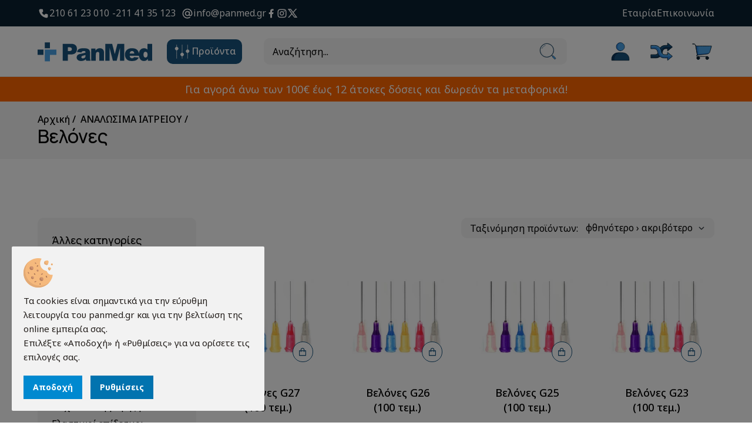

--- FILE ---
content_type: text/html; charset=UTF-8
request_url: https://www.panmed.gr/ell/categories/Velones
body_size: 20977
content:
<!DOCTYPE html>
<html lang="el">

<head>
    
    <meta charset="utf-8">
    <meta name="viewport" content="width=device-width, initial-scale=1, shrink-to-fit=no">

    <script>var qazy = {};

qazy.qazy_image = "[data-uri]";


qazy.view_elements = [];

qazy.reveal = function(){
	for(var count = 0; count < qazy.view_elements.length; count++)
	{
		var offsetParentTop = 0;
		var temp = qazy.view_elements[count];
		do
		{
			if(!isNaN(temp.offsetTop))
			{
				offsetParentTop += temp.offsetTop;
			}
		}while(temp = temp.offsetParent)

		var pageYOffset = window.pageYOffset;
		var viewportHeight = window.innerHeight;

		var offsetParentLeft = 0;
		var temp = qazy.view_elements[count];
		do
		{
			if(!isNaN(temp.offsetLeft))
			{
				offsetParentLeft += temp.offsetLeft;
			}
		}while(temp = temp.offsetParent);

		var pageXOffset = window.pageXOffset;
		var viewportWidth = window.innerWidth;

		//if(offsetParentTop > pageYOffset && offsetParentTop < pageYOffset + viewportHeight && offsetParentLeft > pageXOffset && offsetParentLeft < pageXOffset + viewportWidth)
		if(offsetParentTop > pageYOffset && offsetParentTop < pageYOffset + viewportHeight)
		{
			qazy.view_elements[count].src = qazy.view_elements[count].getAttribute("data-qazy-src");
			qazy.view_elements[count].srcset = qazy.view_elements[count].getAttribute("data-qazy-srcset");
			/*
			console.log(qazy.view_elements[count].src);
			*/
			qazy.view_elements.splice(count, 1);
			count--;
		}
		else
		{
			/*
			console.log("offsetParentTop" + offsetParentTop + " pageYOffset" + pageYOffset + " viewportHeight" + window.innerHeight);
			var papaki = qazy.view_elements[count].getAttribute("data-qazy-src");
			console.log(papaki);
			*/
		}
	}
};

window.addEventListener("resize", qazy.reveal, false);
window.addEventListener("scroll", qazy.reveal, false);

//responsible for stopping img loading the image from server and also for displaying lazy loading image.
qazy.qazy_list_maker = function(){
	var elements = document.querySelectorAll("img[data-qazy][data-qazy='true']");

	for(var count = 0; count < elements.length; count++)
	{
		qazy.view_elements.push(elements[count]);
		elements[count].setAttribute("data-qazy", "false");

		var source_url = elements[count].src;
		var source_url_set = elements[count].srcset;
		elements[count].setAttribute("data-qazy-src", source_url);
		elements[count].setAttribute("data-qazy-srcset", source_url_set);
		/*
		console.log(source_url);
		*/
		elements[count].src = elements[count].getAttribute("data-qazy-placeholder") || qazy.qazy_image;
		elements[count].srcset = '';
	}
};

qazy.intervalObject = setInterval(function(){
	qazy.qazy_list_maker();
}, 50);

window.addEventListener("load", function() {
	clearInterval(qazy.intervalObject);
	qazy.qazy_list_maker();
	qazy.reveal();
}, false);
</script>

    <title>Βελόνες - panmed.gr</title>
    
        <base href="https://www.panmed.gr/" />
        <script type="text/javascript">var sitewww = 'https://www.panmed.gr/'</script>
    
    <meta http-equiv="expires" content="0">
<meta name="resource-type" content="document">
<meta name="distribution" content="global">
<meta name="author" content="panmed.gr">
<meta name="description" content="H Pan Med δραστηριοποιείται στο χώρο της υγείας και της κατ' οίκον νοσηλείας με εξειδίκευση στον εξοπλισμό ιατροτεχνολογικού υλικού και στα ορθοπεδικά είδη.">
<meta name="robots" content="index, follow">
<meta name="revisit-after" content="1 days">
<meta name="rating" content="general">
<meta name="twitter:card" content="summary">
<meta property="og:type" content="website">
<meta property="fb:app_id" content="966242223397117">
<meta property="og:description" content="H Pan Med δραστηριοποιείται στο χώρο της υγείας και της κατ' οίκον νοσηλείας με εξειδίκευση στον εξοπλισμό ιατροτεχνολογικού υλικού και στα ορθοπεδικά είδη."/>
<meta name="twitter:description" content="H Pan Med δραστηριοποιείται στο χώρο της υγείας και της κατ' οίκον νοσηλείας με εξειδίκευση στον εξοπλισμό ιατροτεχνολογικού υλικού και στα ορθοπεδικά είδη.">
<meta property="og:title" content="Βελόνες"/>
<meta name="twitter:title" content="Βελόνες">
<meta property="og:url" content="https://www.panmed.gr/ell/categories/Velones"/>
<meta property="og:image" content="https://www.panmed.gr/images/like_img.jpg"/>
<meta name="twitter:image" content="https://www.panmed.gr/images/like_img.jpg"/>
<link rel="next" href="https://www.panmed.gr/ell/categories/Velones/2" />
<link rel="canonical" href="https://www.panmed.gr/ell/categories/Velones" />
<meta name="google-site-verification" content="oLlJN8IlPsDZ66fLKCcl-UE52yzjJT_QIAucRIlP-Uk">



    <!-- App favicon -->
    <link rel="shortcut icon" href="template/assets/img/favicon.png">

    <!-- Icon CSS -->
    <link rel="stylesheet" href="template/assets/css/vendor/materialdesignicons.min.css?v=20250728">
    <link rel="stylesheet" href="template/assets/css/vendor/remixicon.css?v=20250728">

    <!-- Vendor -->
    <link rel="stylesheet" href="template/assets/css/vendor/animate.css?v=20250728">
    <link rel="stylesheet" href="template/assets/css/vendor/bootstrap.min.css?v=20250728">
    <link rel="stylesheet" href="template/assets/css/vendor/aos.min.css?v=20250728">
    <link rel="stylesheet" href="template/assets/css/vendor/range-slider.css?v=20250728">
    <link rel="stylesheet" href="template/assets/css/vendor/swiper-bundle.min.css?v=20250728">
    <link rel="stylesheet" href="template/assets/css/vendor/fancybox.min.css?v=20250728">
    <link rel="stylesheet" href="template/assets/css/vendor/slick-theme.css?v=20250728">

    <!-- Main CSS -->
    <link rel="stylesheet" href="template/assets/css/style.css?v=20250729">


    
        <script>
            // Define dataLayer and the gtag function.
            window.dataLayer = window.dataLayer || [];
            function gtag(){dataLayer.push(arguments);}

            // Set default consent to 'denied' as a placeholder
            // Determine actual values based on your own requirements
            gtag('consent', 'default', {
                'ad_storage': 'denied',
                'ad_user_data': 'denied',
                'ad_personalization': 'denied',
                'analytics_storage': 'denied'
            });

            gtag('set', 'url_passthrough', true);
            gtag('set', 'ads_data_redaction', true);

            gtag('consent', 'update', {
              'ad_storage': 'denied',
              'ad_user_data': 'denied',
              'ad_personalization': 'denied',
              'analytics_storage': 'denied'
            });
        </script>
    
    
    
            <script>
            var cms_gtag_events = false;
            </script>
        
    
    
            <!-- Add the Tracking Script and Connect to your Account -->
            <script>
              (function(a,b,c,d,e,f,g){a['SkroutzAnalyticsObject']=e;a[e]= a[e] || function(){
                (a[e].q = a[e].q || []).push(arguments);};f=b.createElement(c);f.async=true;
                f.src=d;g=b.getElementsByTagName(c)[0];g.parentNode.insertBefore(f,g);
              })(window,document,'script','https://analytics.skroutz.gr/analytics.min.js','skroutz_analytics');

              skroutz_analytics('session', 'connect', 'SA-1474-6380');  // Connect your Account.
            </script>
        
    <script>var cms_fbpixel_events = false;</script>

</head>

<body class="cms-body-ovh">

    <!-- Header -->
    <header>

        <div class="topbar-header">
            <div class="container-fluid">
                <div class="row">
                    <div class="col-md-9 col-xl-6">
                        <div class="topbar-list topbar-left">
                            <div class="contact-link">
                                <lord-icon src="https://cdn.lordicon.com/srsgifqc.json" trigger="morph"
                                    target=".contact-link" colors="primary:#ffffff"></lord-icon>
                                <a href="tel:210 61 23 010">210 61 23 010</a>
                                <a href="tel:211 41 35 123">211 41 35 123</a>
                            </div>
                            <div class="contact-link">
                                <lord-icon src="https://cdn.lordicon.com/xtzvywzp.json" trigger="morph"
                                    target=".contact-link" colors="primary:#ffffff"></lord-icon>
                                <a href="mailto:info@panmed.gr">info@panmed.gr</a>
                            </div>
                            <a href="" class="social-link" target="_blank"><i
                                    class="ri-facebook-fill"></i></a>
                            <a href="" class="social-link" target="_blank"><i
                                    class="ri-instagram-line"></i></a>
                            <a href="" class="social-link" target="_blank"><i
                                    class="ri-twitter-x-line"></i></a>
                        </div>
                    </div>
                    <div class="col-md-3 col-xl-6">
                        <div class="topbar-list topbar-right">
                            <a href="ell/page/1">Εταιρία</a>
                            <a href="ell/contact/">Επικοινωνία</a>
                        </div>
                    </div>
                </div>
            </div>
        </div>
        <div class="main-header">
            <div class="container-fluid">
                <div class="row">
                    <div class="header-logo">
                        <a href="https://www.panmed.gr/" class="cr-logo">
                            <img src="template/assets/img/logo.svg" alt="panmed.gr" class="logo">
                        </a>
                    </div>
                    <div class="header-menu-btn">
                        <div class="cr-button menu-toggler navbar-toggler">
                            <lord-icon src="https://cdn.lordicon.com/fyhxvryk.json" trigger="morph" stroke="bold"
                                target=".cr-button"
                                colors="primary:#ffffff,secondary:#ffffff,tertiary:#ffffff,quaternary:#ffffff"></lord-icon>
                            <span>
                                Προϊόντα
                            </span>
                        </div>
                    </div>
                    <div class="header-search d-none d-lg-block">
                        <form class="cr-search" method="get" action="search.php">
                            <input class="search-input" type="text" placeholder="Αναζήτηση..." name="searchstr">
                            <button type="submit" class="search-btn">
                                <lord-icon src="https://cdn.lordicon.com/anqzffqz.json" trigger="morph"
                                    target=".cr-search"
                                    colors="primary:#0b2131,secondary:#18537d,tertiary:#f5f5f5,quaternary:#4ba4e8"></lord-icon>
                            </button>
                        </form>
                    </div>
                    <div class="cr-right-bar">

                        <div class="cr-button menu-toggler navbar-toggler d-md-none">
                            <lord-icon src="https://cdn.lordicon.com/fyhxvryk.json" trigger="morph" stroke="bold"
                                target=".cr-button"
                                colors="primary:#121331,secondary:#18537d,tertiary:#4ba4e8,quaternary:#18537d"></lord-icon>
                        </div>
                        <a href="#" class="cr-right-bar-item d-lg-none search-toggler" title="Αναζήτηση">
                            <lord-icon src="https://cdn.lordicon.com/anqzffqz.json" trigger="morph"
                                target=".cr-right-bar-item"
                                colors="primary:#0b2131,secondary:#18537d,tertiary:#f5f5f5,quaternary:#4ba4e8"></lord-icon>
                            <span class="d-none">Αναζήτηση</span>
                        </a>
                        <ul class="navbar-nav">
                            <li class="nav-item dropdown">
                                <a class="nav-link dropdown-toggle cr-right-bar-item" href="javascript:void(0)"
                                    title="Σύνδεση / Εγγραφή">
                                    <lord-icon src="https://cdn.lordicon.com/fmasbomy.json" trigger="morph" target="li"
                                        colors="primary:#0b2131,secondary:#18537d,tertiary:#4ba4e8"></lord-icon>
                                    <span class="d-none">Σύνδεση / Εγγραφή</span>
                                </a>
                                <ul class="dropdown-menu">
                                    

					<li>
						<a class="dropdown-item" href="login_page.php">Σύνδεση</a>
					</li>
					<li>
						<a class="dropdown-item" href="register.php">Εγγραφή</a>
					</li>


                                </ul>
                            </li>
                            <li>

                            </li>
                        </ul>
                        <a href="compare.php" class="cr-right-bar-item " title="Σύγκριση προϊόντων">
                            <lord-icon src="https://cdn.lordicon.com/pvcozflw.json" trigger="morph"
                                target=".cr-right-bar-item" stroke="bold"
                                colors="primary:#0b2131,secondary:#4ba4e8,tertiary:#18537d"></lord-icon>
                            <span class="d-none">Σύγκριση προϊόντων</span>
                        </a>
                        <a href="javascript:void(0)" class="cr-right-bar-item Shopping-toggle" title="Καλάθι αγορών">
                            <lord-icon src="https://cdn.lordicon.com/eiekfffz.json" trigger="morph"
                                target=".cr-right-bar-item" stroke="bold"
                                colors="primary:#0b2131,secondary:#4ba4e8,tertiary:#0b2131"></lord-icon>
                            <span class="d-none">Καλάθι αγορών</span>
                        </a>
                    </div>
                </div>
            </div>
        </div>
    </header>

    <!-- Mobile search -->
    <div class="cr-search-overlay"></div>
    <div id="cr_mobile_search" class="cr-mobile-search">
        <div class="cr-search-title">
            <button type="button" class="cr-close">×</button>
        </div>
        <div class="cr-search-inner">
            <form class="cr-search" method="get" action="search.php">
                <input class="search-input" type="text" placeholder="Αναζήτηση..." name="searchstr">
                <button type="submit" class="search-btn">
                    <lord-icon src="https://cdn.lordicon.com/anqzffqz.json" trigger="morph" target=".cr-search"
                        colors="primary:#0b2131,secondary:#18537d,tertiary:#f5f5f5,quaternary:#4ba4e8"></lord-icon>
                </button>
            </form>
        </div>
    </div>

    <!-- Mobile menu -->
    <div class="cr-sidebar-overlay"></div>
    <div id="cr_mobile_menu" class="cr-side-cart cr-mobile-menu">
        <div class="cr-menu-title">
            <span class="menu-title d-none d-md-block">Προϊόντα</span>
            <span class="menu-title d-md-none">Menu</span>
            <button type="button" class="cr-close">×</button>
        </div>
        <div class="cr-menu-inner">
            <div class="cr-menu-content">
                <ul class="level-top">
                    <li class="dropdown drop-list">
                        <span class="menu-toggle d-md-none"></span>
                        <a href="javascript:void(0)" class="dropdown-list d-md-none">Προϊόντα</a>
                        <ul class="sub-menu level-1 d-md-block">
                            

                            <li><a href="ell/categories/VOITHIMATA-EKGYMNASIS">ΒΟΗΘΗΜΑΤΑ ΕΚΓΥΜΝΑΣΗΣ</a></li>

                            <li><a href="ell/categories/EIDI-FARMAKEIOY">ΕΙΔΗ ΦΑΡΜΑΚΕΙΟΥ</a></li>

                            <li class="dropdown drop-list">
                                <span class="menu-toggle"></span>
                                <a href="javascript:void(0)" class="dropdown-list">ΙΑΤΡΙΚΟΣ ΕΞΟΠΛΙΣΜΟΣ </a>
                                <ul class="sub-menu">
                                    
                                    <li><a href="ell/categories/Diafanoskopia">Διαφανοσκόπια</a></li>

                                    <li><a href="ell/categories/Ekpaideytika-Proplasmata">Εκπαιδευτικά Προπλάσματα</a></li>

                                    <li><a href="ell/categories/Eksetastika-Krevatia">Εξεταστικά Κρεβάτια</a></li>

                                    <li><a href="ell/categories/Iatrikes-Polythrones">Ιατρικές Πολυθρόνες</a></li>

                                    <li><a href="ell/categories/Iatrikes-Tsantes">Ιατρικές Τσάντες</a></li>

                                    <li><a href="ell/categories/Karekles-synodoy">Καρέκλες συνοδού</a></li>

                                    <li><a href="ell/categories/Lekanostates">Λεκανοστάτες </a></li>

                                    <li><a href="ell/categories/Paravan">Παραβάν </a></li>

                                    <li><a href="ell/categories/Skalopatia">Σκαλοπάτια </a></li>

                                    <li><a href="ell/categories/Skampo">Σκαμπό </a></li>

                                    <li><a href="ell/categories/Trapezia-ergaleiodotries">Τραπέζια εργαλειοδότριες</a></li>

                                    <li><a href="ell/categories/Troxilata-metaforas">Τροχήλατα μεταφοράς</a></li>

                                    <li><a href="ell/categories/Trapezia-nosileias">Τραπέζια νοσηλείας</a></li>

                                    <li><a href="ell/categories/Trapezia-xeiroyrgeioy">Τραπέζια χειρουργείου</a></li>

                                    <li><a href="ell/categories/Fotismos-iatreioy">Φωτισμός ιατρείου</a></li>

                                    <li><a href="ell/categories/Diagrammatothikes">Διαγραμματοθήκες</a></li>

                                    <li class="dropdown drop-list">
                                        <span class="menu-toggle"></span>
                                        <a href="javascript:void(0)" class="dropdown-list">Στατό </a>
                                        <ul class="sub-menu">
                                            
                                            <li class=""><a href="ell/categories/Stato-Aimolipsias">Στατό Αιμοληψίας</a></li>

                                            <li class=""><a href="ell/categories/Stato-Oroy">Στατό Ορού</a></li>

                                        </ul>
                                    </li>

                                </ul>
                            </li>

                            <li class="dropdown drop-list">
                                <span class="menu-toggle"></span>
                                <a href="javascript:void(0)" class="dropdown-list">ΙΑΤΡΙΚΑ ΕΡΓΑΛΕΙΑ-ΣΥΣΚΕΥΕΣ </a>
                                <ul class="sub-menu">
                                    
                                    <li><a href="ell/categories/Sfyrakia-neyrologika">Σφυράκια νευρολογικά</a></li>

                                    <li><a href="ell/categories/Anastimometra">Αναστημόμετρα </a></li>

                                    <li><a href="ell/categories/Diathermies">Διαθερμίες </a></li>

                                    <li><a href="ell/categories/Klivanoi">Κλίβανοι </a></li>

                                    <li><a href="ell/categories/Xeiroyrgika-ergaleia">Χειρουργικά εργαλεία</a></li>

                                </ul>
                            </li>

                            <li class="dropdown drop-list">
                                <span class="menu-toggle"></span>
                                <a href="javascript:void(0)" class="dropdown-list">ΑΝΑΛΩΣΙΜΑ ΑΠΟΣΤΕΙΡΩΣΗΣ</a>
                                <ul class="sub-menu">
                                    
                                    <li><a href="ell/categories/Xarti-aposteirosis">Χαρτί αποστείρωσης</a></li>

                                    <li><a href="ell/categories/Tainies-klivanoy">Ταινίες κλιβάνου</a></li>

                                    <li><a href="ell/categories/Thikes-aposteirosis">Θήκες αποστείρωσης</a></li>

                                    <li><a href="ell/categories/Rola-aposteirosis-apla">Ρολά αποστείρωσης απλά</a></li>

                                    <li><a href="ell/categories/Rola-aposteirosis-me-pieta">Ρολά αποστείρωσης με πιέτα</a></li>

                                    <li><a href="ell/categories/Deiktes-aposteirosis">Δείκτες αποστείρωσης</a></li>

                                </ul>
                            </li>

                            <li class="dropdown drop-list">
                                <span class="menu-toggle"></span>
                                <a href="javascript:void(0)" class="dropdown-list">ΑΝΑΛΩΣΙΜΑ ΙΑΤΡΕΙΟΥ</a>
                                <ul class="sub-menu">
                                    
                                    <li><a href="ell/categories/Genika-analosima">Γενικά αναλώσιμα</a></li>

                                    <li><a href="ell/categories/Aimolipsias-strips">Αιμοληψίας στρίπς</a></li>

                                    <li><a href="ell/categories/Aposyrraptika-Eksolkeis">Αποσυρραπτικά-Εξωλκείς</a></li>

                                    <li><a href="ell/categories/Vamvaki">Βαμβάκι </a></li>

                                    <li><a href="ell/categories/Velones">Βελόνες </a></li>

                                    <li><a href="ell/categories/Gazes">Γάζες</a></li>

                                    <li><a href="ell/categories/Gantia">Γάντια </a></li>

                                    <li><a href="ell/categories/Glossopiestra">Γλωσσοπίεστρα </a></li>

                                    <li><a href="ell/categories/Doxeia-aporripsis-velonon">Δοχεία απόρριψης βελονών</a></li>

                                    <li><a href="ell/categories/Elastikoi-epidesmoi"> Ελαστικοί επίδεσμοι</a></li>

                                    <li><a href="ell/categories/Imantes-aimolipsias">Ιμάντες αιμοληψίας</a></li>

                                    <li><a href="ell/categories/Lipantika">Λιπαντικά </a></li>

                                    <li><a href="ell/categories/Syrigges">Σύριγγες</a></li>

                                    <li><a href="ell/categories/Gynaikologiko-yliko">Γυναικολογικό υλικό</a></li>

                                    <li><a href="ell/categories/Tanies-stereosis">Τανίες στερέωσης</a></li>

                                    <li><a href="ell/categories/Narthikes-daktylon">Νάρθηκες δακτύλων</a></li>

                                    <li><a href="ell/categories/Syrraptika-dermatos">Συρραπτικά δέρματος </a></li>

                                    <li><a href="ell/categories/Tolypia-gazas">Τολύπια γάζας</a></li>

                                    <li><a href="ell/categories/Epidesmoi-elastikoi-isxyris-epidesis">Επίδεσμοι ελαστικοί ισχυρής επίδεσης</a></li>

                                    <li><a href="ell/categories/Vamvakoforoi-styleoi">Βαμβακοφόροι στυλεοί</a></li>

                                    <li class="dropdown drop-list">
                                        <span class="menu-toggle"></span>
                                        <a href="javascript:void(0)" class="dropdown-list">Καθετήρες </a>
                                        <ul class="sub-menu">
                                            
                                            <li class=""><a href="ell/categories/Kathetires-Foley-latex-2way">Καθετήρες Foley latex 2way</a></li>

                                            <li class=""><a href="ell/categories/Kathetires-Foley-100-Silikonis-2way-RUSH">Καθετήρες Foley 100% Σιλικόνης 2way RUSH</a></li>

                                            <li class=""><a href="ell/categories/Kathetires-anarrofisis-me-CONTROL">Καθετήρες αναρρόφησης με CONTROL </a></li>

                                            <li class=""><a href="ell/categories/Kathetires-Foley-2way-10ml-100-Silikonis">Καθετήρες Foley 2way-10ml 100% Σιλικόνης</a></li>

                                            <li class=""><a href="ell/categories/Kathetires-Foley-mple-Silasil-2way-5-10ml-RUSH">Καθετήρες Foley μπλέ Silasil 2way 5-10ml RUSH</a></li>

                                            <li class=""><a href="ell/categories/Kathetires-Foley-latex-3way">Καθετήρες Foley latex 3way</a></li>

                                            <li class=""><a href="ell/categories/Kathetires-Levin">Καθετήρες Levin</a></li>

                                            <li class=""><a href="ell/categories/Kathetires-Foley-100-Silikonis-3way">Καθετήρες Foley 100% Σιλικόνης 3way</a></li>

                                            <li class=""><a href="ell/categories/Kathetires-NELATON">Καθετήρες NELATON</a></li>

                                            <li class=""><a href="ell/categories/Kathetires-Foley-latex-Rusch-Gold-2way">Καθετήρες Foley latex Rusch Gold 2way</a></li>

                                            <li class=""><a href="ell/categories/Kathetires-Tiemann">Καθετήρες Tiemann</a></li>

                                            <li class=""><a href="ell/categories/Kathetires-aerion">Καθετήρες αερίων</a></li>

                                            <li class=""><a href="ell/categories/Kathetires-Tiemann-RUSH">Καθετήρες Τiemann RUSH</a></li>

                                        </ul>
                                    </li>

                                </ul>
                            </li>

                            <li class="dropdown drop-list">
                                <span class="menu-toggle"></span>
                                <a href="javascript:void(0)" class="dropdown-list">ΑΝΑΛΩΣΙΜΟ ΥΓΕΙΟΝΟΜΙΚΟ ΥΛΙΚΟ </a>
                                <ul class="sub-menu">
                                    
                                    <li><a href="ell/categories/Maskes">Μάσκες </a></li>

                                    <li><a href="ell/categories/Flevokathetires">Φλεβοκαθετήρες </a></li>

                                    <li><a href="ell/categories/Endotraxeiakoi-solines">Ενδοτραχειακοί σωλήνες</a></li>

                                    <li><a href="ell/categories/Kalymmata-krevation">Καλύμματα κρεβατιών</a></li>

                                    <li><a href="ell/categories/Lepides">Λεπίδες</a></li>

                                    <li><a href="ell/categories/Nysteria">Νυστέρια </a></li>

                                    <li><a href="ell/categories/Skoyfoi">Σκούφοι</a></li>

                                    <li><a href="ell/categories/Syskeyes-Oroy">Συσκευές Ορού</a></li>

                                    <li><a href="ell/categories/Stop-Cock">Stop Cock</a></li>

                                    <li><a href="ell/categories/Pomata">Πώματα</a></li>

                                    <li><a href="ell/categories/Petaloydes">Πεταλούδες</a></li>

                                    <li><a href="ell/categories/Oyrosyllektes">Ουροσυλλέκτες</a></li>

                                    <li><a href="ell/categories/Punch-Viopsias">Punch Βιοψίας</a></li>

                                    <li><a href="ell/categories/Podies">Ποδιές</a></li>

                                    <li><a href="ell/categories/Syskeyes-metaggisis-aimatos">Συσκευές μετάγγισης αίματος</a></li>

                                    <li><a href="ell/categories/Xeiroyrgika-pedia">Χειρουργικά πεδία</a></li>

                                    <li><a href="ell/categories/Podonaria">Ποδονάρια</a></li>

                                </ul>
                            </li>

                            <li class="dropdown drop-list">
                                <span class="menu-toggle"></span>
                                <a href="javascript:void(0)" class="dropdown-list">ΚΑΡΔΙΟΛΟΓΙΚΑ ΑΝΑΛΩΣΙΜΑ</a>
                                <ul class="sub-menu">
                                    
                                    <li><a href="ell/categories/Ilektrodia">Ηλεκτρόδια </a></li>

                                    <li><a href="ell/categories/Mantalakia">Μανταλάκια </a></li>

                                    <li><a href="ell/categories/Ventoyzakia">Βεντουζάκια </a></li>

                                </ul>
                            </li>

                            <li class="dropdown drop-list">
                                <span class="menu-toggle"></span>
                                <a href="javascript:void(0)" class="dropdown-list">ΑΝΑΛΩΣΙΜΑ ΥΠΕΡΗΧΩΝ</a>
                                <ul class="sub-menu">
                                    
                                    <li><a href="ell/categories/Profylaktika-Kefalis-Yperixon">Προφυλακτικά Κεφαλής Υπερήχων</a></li>

                                    <li><a href="ell/categories/Kalymma-yperixon">Κάλυμμα υπερήχων</a></li>

                                    <li><a href="ell/categories/Zele-yperixon">Ζελέ υπερήχων</a></li>

                                </ul>
                            </li>

                            <li class="dropdown drop-list">
                                <span class="menu-toggle"></span>
                                <a href="javascript:void(0)" class="dropdown-list">ΑΝΑΛΩΣΙΜΑ ΕΡΓΑΣΤΗΡΙΟΥ</a>
                                <ul class="sub-menu">
                                    
                                    <li><a href="ell/categories/Kalyptrides">Καλυπτρίδες</a></li>

                                    <li><a href="ell/categories/Thikes-antikeimenoforon">Θήκες αντικειμενοφόρων</a></li>

                                    <li><a href="ell/categories/Antikeimenofores-plakes">Αντικειμενοφόρες πλάκες</a></li>

                                    <li><a href="ell/categories/Monimopoiitiko-sprei">Μονιμοποιητικό σπρέι</a></li>

                                    <li><a href="ell/categories/Diithitiko-xarti">Διηθητικό χαρτί</a></li>

                                    <li><a href="ell/categories/Parafilm">Παραφίλμ </a></li>

                                </ul>
                            </li>

                            <li class="dropdown drop-list">
                                <span class="menu-toggle"></span>
                                <a href="javascript:void(0)" class="dropdown-list"> ΙΑΤΡΙΚΑ ΡΟΛΛΑ</a>
                                <ul class="sub-menu">
                                    
                                    <li><a href="ell/categories/Airlaid-rola-petsetes">Airlaid ρολά & πετσέτες</a></li>

                                    <li><a href="ell/categories/Eksetastika-Rolla">Εξεταστικά Ρολλά</a></li>

                                    <li><a href="ell/categories/Xartovamvakas">Χαρτοβάμβακας </a></li>

                                    <li><a href="ell/categories/Sentonia-prostasias-se-fylla">Σεντόνια προστασίας σε φύλλα</a></li>

                                    <li><a href="ell/categories/Xeiropetsetes-epaggelmatikes">Χειροπετσέτες επαγγελματικές</a></li>

                                </ul>
                            </li>

                            <li class="dropdown drop-list">
                                <span class="menu-toggle"></span>
                                <a href="javascript:void(0)" class="dropdown-list">ΟΡΘΟΠΕΔΙΚΑ </a>
                                <ul class="sub-menu">
                                    
                                    <li><a href="ell/categories/Ayxenas">Αυχένας </a></li>

                                    <li><a href="ell/categories/Kormos">Κορμός </a></li>

                                    <li><a href="ell/categories/Agkonas">Αγκώνας </a></li>

                                    <li><a href="ell/categories/Karpos">Καρπός </a></li>

                                    <li><a href="ell/categories/Gonato">Γόνατο </a></li>

                                    <li><a href="ell/categories/Astragalos">Αστράγαλος </a></li>

                                </ul>
                            </li>

                            <li class="dropdown drop-list">
                                <span class="menu-toggle"></span>
                                <a href="javascript:void(0)" class="dropdown-list">ΑΝΑΠΝΕΥΣΤΙΚΗ ΒΟΗΘΕΙΑ</a>
                                <ul class="sub-menu">
                                    
                                    <li><a href="ell/categories/Fiales-iatrikoy-oksygonoy">Φιάλες ιατρικού οξυγόνου</a></li>

                                    <li><a href="ell/categories/Syskeyes-CPAP">Συσκευές CPAP</a></li>

                                    <li><a href="ell/categories/Analosima-oksygonotherapeias">Αναλώσιμα οξυγονοθεραπείας</a></li>

                                    <li><a href="ell/categories/Systimata-meletis-ypnoy"> Συστήματα μελέτης ύπνου</a></li>

                                    <li><a href="ell/categories/Oksygonometro">Οξυγονόμετρο </a></li>

                                    <li><a href="ell/categories/Syskeyes-anarrofisis">Συσκευές αναρρόφησης</a></li>

                                    <li><a href="ell/categories/Eksaskites-Pneymonon">Εξασκητές Πνευμόνων</a></li>

                                    <li><a href="ell/categories/Roometra">Ροόμετρα </a></li>

                                    <li><a href="ell/categories/Oksymetra">Οξύμετρα </a></li>

                                    <li><a href="ell/categories/Nefelopoiites">Νεφελοποιητες </a></li>

                                    <li><a href="ell/categories/Maskes-Cpap">Μάσκες Cpap</a></li>

                                    <li><a href="ell/categories/Syskeyes-BIPAP">Συσκευές BIPAP</a></li>

                                    <li class="dropdown drop-list">
                                        <span class="menu-toggle"></span>
                                        <a href="javascript:void(0)" class="dropdown-list">Συμπυκνωτές οξυγόνου</a>
                                        <ul class="sub-menu">
                                            
                                            <li class=""><a href="ell/categories/Metaferomenoi-Sympyknotes-Oksygonoy">Μεταφερόμενοι Συμπυκνωτές Οξυγόνου</a></li>

                                            <li class=""><a href="ell/categories/Foritoi-Sympyknotes-Oksygonoy">Φορητοί Συμπυκνωτές Οξυγόνου</a></li>

                                            <li class=""><a href="ell/categories/Statheroi-Sympyknotes-oksygonoy">Σταθεροί Συμπυκνωτές οξυγόνου</a></li>

                                            <li class=""><a href="ell/categories/Analosima-Sympyknoton-Oksygonoy">Αναλώσιμα Συμπυκνωτών Οξυγόνου</a></li>

                                        </ul>
                                    </li>

                                </ul>
                            </li>

                            <li class="dropdown drop-list">
                                <span class="menu-toggle"></span>
                                <a href="javascript:void(0)" class="dropdown-list">ΠΡΩΤΕΣ ΒΟΗΘΕΙΕΣ</a>
                                <ul class="sub-menu">
                                    
                                    <li><a href="ell/categories/Psyktika-sprei">Ψυκτικά σπρέι</a></li>

                                    <li><a href="ell/categories/Xeirokiniti-Anarrofisi">Χειροκίνητη Αναρρόφηση</a></li>

                                    <li><a href="ell/categories/Foreia">Φορεία </a></li>

                                    <li><a href="ell/categories/Farmakeia">Φαρμακεία </a></li>

                                    <li><a href="ell/categories/Tsantes">Τσάντες </a></li>

                                    <li><a href="ell/categories/Koytia-Proton-voitheion">Κουτιά Πρώτων βοηθειών</a></li>

                                    <li><a href="ell/categories/Koyvertes">Κουβέρτες </a></li>

                                    <li><a href="ell/categories/Epithemata-zestoy-kryoy">Επιθέματα ζεστού - κρύου</a></li>

                                    <li><a href="ell/categories/Epithemata-egkaymaton-Gel">Επιθέματα εγκαυμάτων-Gel</a></li>

                                    <li><a href="ell/categories/Apinidotes">Απινιδωτές </a></li>

                                    <li><a href="ell/categories/Aeronarthikes">Αερονάρθηκες </a></li>

                                    <li><a href="ell/categories/Ambu">Ambu </a></li>

                                    <li><a href="ell/categories/Analosima-A-Voitheion">Αναλώσιμα Α' Βοηθειών</a></li>

                                    <li><a href="ell/categories/Sosivia-diasosis">Σωσίβια διάσωσης</a></li>

                                    <li><a href="ell/categories/Akinitopoiites-Kefalis">Ακινητοποιητές Κεφαλής</a></li>

                                    <li><a href="ell/categories/Koytia-fylaksis-apinidoton">Κουτιά φύλαξης απινιδωτών</a></li>

                                </ul>
                            </li>

                            <li class="dropdown drop-list">
                                <span class="menu-toggle"></span>
                                <a href="javascript:void(0)" class="dropdown-list">ΔΙΑΓΝΩΣΤΙΚΕΣ ΣΥΣΚΕΥΕΣ</a>
                                <ul class="sub-menu">
                                    
                                    <li><a href="ell/categories/Eksetastikoi-fakoi">Εξεταστικοί φακοί </a></li>

                                    <li><a href="ell/categories/Metrites-Analytes">Μετρητές-Αναλυτές</a></li>

                                    <li><a href="ell/categories/Zygaries">Ζυγαριές </a></li>

                                    <li><a href="ell/categories/Thermometra">Θερμόμετρα </a></li>

                                    <li><a href="ell/categories/Laryggoskopia">Λαρυγγοσκόπια </a></li>

                                    <li><a href="ell/categories/Ofthalmoskopia">Οφθαλμοσκόπια </a></li>

                                    <li><a href="ell/categories/Piesometra">Πιεσόμετρα </a></li>

                                    <li><a href="ell/categories/Spirometra">Σπιρόμετρα </a></li>

                                    <li><a href="ell/categories/Stithoskopia">Στηθοσκόπια </a></li>

                                    <li><a href="ell/categories/Otoskopia">Ωτοσκόπια </a></li>

                                </ul>
                            </li>

                            <li class="dropdown drop-list">
                                <span class="menu-toggle"></span>
                                <a href="javascript:void(0)" class="dropdown-list">ΚΑΤΟΙΚΟΝ ΝΟΣΗΛΕΙΑ</a>
                                <ul class="sub-menu">
                                    
                                    <li><a href="ell/categories/Maksilaria">Μαξιλάρια </a></li>

                                    <li><a href="ell/categories/Stromata-kataklisis">Στρώματα κατάκλισης</a></li>

                                    <li><a href="ell/categories/Aksesoyar-Nosokomeiakon-Krevation">Αξεσουάρ Νοσοκομειακών Κρεβατιών</a></li>

                                    <li><a href="ell/categories/Maksiliaria-kathismatos">Μαξιλιάρια καθίσματος</a></li>

                                    <li><a href="ell/categories/Ilektrokinita-amaksidiaScooter">Ηλεκτροκίνητα αμαξίδια/Scooter</a></li>

                                    <li><a href="ell/categories/Voithimata-Mpanioy">Βοηθήματα Μπάνιου</a></li>

                                    <li><a href="ell/categories/Vadistika">Βαδιστικά </a></li>

                                    <li><a href="ell/categories/Anapirika-Amaksidia">Αναπηρικά Αμαξίδια</a></li>

                                    <li><a href="ell/categories/Troxilatoi-Peripatitires-Rollator">Τροχήλατοι Περιπατητήρες (Rollator)</a></li>

                                    <li><a href="ell/categories/Rampes-amaksidion">Ράμπες αμαξιδίων</a></li>

                                </ul>
                            </li>


                        </ul>
                    </li>
                    <li class="dropdown drop-list d-md-none"><a href="ell/page/1">Εταιρία</a></li>
                    <li class="dropdown drop-list d-md-none"><a href="ell/contact/">Επικοινωνία</a></li>
                </ul>
            </div>
        </div>
    </div>


    <!-- Cart -->
    <div class="cr-cart-overlay"></div>
    <div class="cr-cart-view">
        <div class="cr-cart-inner mini-maincart">
            
            <div class="cr-cart-top">
                <div class="cr-cart-title">
                    <h6>Καλάθι αγορών</h6>
                    <button type="button" class="close-cart">×</button>
                </div>
                <ul class="crcart-pro-items">

                </ul>
            </div>
            <div class="cr-cart-bottom">
                <div class="cart-sub-total">
                    <table class="table cart-table">
                        <tbody>
                            <tr>
                                <td class="text-left">Σύνολο παραγγελίας:</td>
                                <td class="text-right primary-color">0&euro;</td>
                            </tr>
                        </tbody>
                    </table>
                </div>
                <div class="cart_btn">
                    <a href="order_step1.php" class="cr-button"><span>Ολοκλήρωση παραγγελίας</span></a>
                </div>
            </div>

        </div>
    </div>
    <!-- Cta Top -->
    <section class="cta-top">
        <div class="container-fluid">
            <div class="row">
                <div class="col-md-12">
                    <div class="cta-top-messsage">
                        Για αγορά άνω των 100€ έως 12 άτοκες δόσεις και δωρεάν τα μεταφορικά!
                    </div>
                </div>
            </div>
        </div>
    </section>

    <!-- Breadcrumb -->
    <section class="section-breadcrumb">
        <div class="container-fluid">
            <div class="row">
                <div class="col-lg-12">
                    <div class="cr-breadcrumb-title">
                        <div class="cr-breadcrumb-list">
                            <a href="https://www.panmed.gr/">Αρχική</a>
                            
                            <a href="ell/categories/ANALOSIMA-IATREIOY">ΑΝΑΛΩΣΙΜΑ ΙΑΤΡΕΙΟΥ</a>

                            <span class="d-none">Βελόνες </span>
                        </div>
                        <h1>Βελόνες </h1>
                    </div>
                </div>
            </div>
        </div>
    </section>

    <!-- Mobile Filters -->
    <div class="cr-filter-overlay"></div>
    <div id="cr_mobile_filter" class="cr-side-cart cr-mobile-filter">
        <div class="cr-menu-title">
            <span class="menu-title">Φίλτρα</span>
            <button type="button" class="cr-close">×</button>
        </div>
        <div class="cr-menu-inner cr-filter-inner">
        </div>
    </div>


    <!-- Shop -->
    <section class="section-shop section-padding">
        <div class="container-fluid">
            <div class="row">
                <div class="col-lg-12">
                    <div class="cr-banner-sub-title" data-aos="fade-up" data-aos-duration="2000" data-aos-delay="400">
                        <div class="texbox">
                            
                        </div>
                    </div>
                </div>
            </div>
            <div class="row">
                <div class="col-xl-3 col-12 filter-sidebar md-30" data-aos="fade-up" data-aos-duration="2000" data-aos-delay="400">
                    <div class="cr-shop-sideview">

                        

                        <div class="cr-shop-subcats">
                            <h4 class="cr-shop-sub-title">Άλλες κατηγορίες</h4>
                            <div class="cr-subcats">

                                <div class="single-subcat"><a href="ell/categories/Genika-analosima">Γενικά αναλώσιμα</a></div>

                                <div class="single-subcat"><a href="ell/categories/Aimolipsias-strips">Αιμοληψίας στρίπς</a></div>

                                <div class="single-subcat"><a href="ell/categories/Aposyrraptika-Eksolkeis">Αποσυρραπτικά-Εξωλκείς</a></div>

                                <div class="single-subcat"><a href="ell/categories/Vamvaki">Βαμβάκι </a></div>

                                <div class="single-subcat"><a href="ell/categories/Velones">Βελόνες </a></div>

                                <div class="single-subcat"><a href="ell/categories/Gazes">Γάζες</a></div>

                                <div class="single-subcat"><a href="ell/categories/Gantia">Γάντια </a></div>

                                <div class="single-subcat"><a href="ell/categories/Glossopiestra">Γλωσσοπίεστρα </a></div>

                                <div class="single-subcat"><a href="ell/categories/Doxeia-aporripsis-velonon">Δοχεία απόρριψης βελονών</a></div>

                                <div class="single-subcat"><a href="ell/categories/Elastikoi-epidesmoi"> Ελαστικοί επίδεσμοι</a></div>

                                <div class="single-subcat"><a href="ell/categories/Imantes-aimolipsias">Ιμάντες αιμοληψίας</a></div>

                                <div class="single-subcat"><a href="ell/categories/Lipantika">Λιπαντικά </a></div>

                                <div class="single-subcat"><a href="ell/categories/Kathetires">Καθετήρες </a></div>

                                <div class="single-subcat"><a href="ell/categories/Syrigges">Σύριγγες</a></div>

                                <div class="single-subcat"><a href="ell/categories/Gynaikologiko-yliko">Γυναικολογικό υλικό</a></div>

                                <div class="single-subcat"><a href="ell/categories/Tanies-stereosis">Τανίες στερέωσης</a></div>

                                <div class="single-subcat"><a href="ell/categories/Narthikes-daktylon">Νάρθηκες δακτύλων</a></div>

                                <div class="single-subcat"><a href="ell/categories/Syrraptika-dermatos">Συρραπτικά δέρματος </a></div>

                                <div class="single-subcat"><a href="ell/categories/Tolypia-gazas">Τολύπια γάζας</a></div>

                                <div class="single-subcat"><a href="ell/categories/Epidesmoi-elastikoi-isxyris-epidesis">Επίδεσμοι ελαστικοί ισχυρής επίδεσης</a></div>

                                <div class="single-subcat"><a href="ell/categories/Vamvakoforoi-styleoi">Βαμβακοφόροι στυλεοί</a></div>

                            </div>
                        </div>



                        

                        <div class="cr-shop-filter">
                            <h4 class="cr-shop-sub-title">Κατασκευαστές</h4>
                            <div class="cr-checkbox">

                                <div class="checkbox-group checkbox-group-flt" data-href="https://www.panmed.gr/ell/categories/Velones/BOURNAS7/all/1">
                                    <input type="checkbox" id="flp_sup_7">
                                    <label for="flp_sup_7">BOURNAS</label>
                                </div>

                                <div class="checkbox-group checkbox-group-flt" data-href="https://www.panmed.gr/ell/categories/Velones/OEM31/all/1">
                                    <input type="checkbox" id="flp_sup_31">
                                    <label for="flp_sup_31">OEM</label>
                                </div>

                                <div class="checkbox-group checkbox-group-flt" data-href="https://www.panmed.gr/ell/categories/Velones/PRUNO36/all/1">
                                    <input type="checkbox" id="flp_sup_36">
                                    <label for="flp_sup_36">PRUNO</label>
                                </div>

                            </div>
                        </div>



                        
                        <div class="cr-shop-filter swiper-commonnav">
                            <h4 class="cr-shop-sub-title">Νέες Αφίξεις</h4>
                            <div class="sidebar-slider">
                                <div class="swiper product-slider-single swiper-button-style swiper-button-style10">
                                    <div class="swiper-wrapper">
 
                                        <div class="swiper-slide cr-product-box">
                                            <div class="cr-product-csc cr-product-card">
                                                <div class="cr-product-image">
                                                    <div class="cr-image-inner">
                                                        <a href="ell/product/Velones-Parakentisis-90mm25tmx">
                                                            <img src="https://www.panmed.gr/thumbnails/20/1/prod2678_/resize/0/255.255.255/223x180/1701440476_0_VELONES_PARAKENTISHS_900X900_best-price-900x900.jpg/format.webp" alt="Βελόνες Παρακέντησης 90mm(25τμχ)" class="img-responsive img-fluid" />
                                                        </a>
                                                        <div class="cr-side-view">
                                                            <a class="model-oraganic-product product-quickview" data-bs-toggle="modal" href="#quickview" role="button" title="Quickview" data-url="ell/productqv/Velones-Parakentisis-90mm25tmx">
                                                                <i class="ri-eye-line"></i>
                                                            </a>
                                                            <a href="javascript:void(0)" class="compare" title="Σύγκριση προϊόντων" data-pid="">
                                                                <i class="ri-arrow-left-right-line"></i>
                                                            </a>
                                                            <a href="javascript:void(0)" class="wishlist" title="Wishlist" data-pid="">
                                                                <i class="ri-heart-line"></i>
                                                            </a>
                                                        </div>
                                                    </div>
                                                    <div class="prod-tags">
                                                        
                                                        
                                                    </div>
 
 
 
 
 
                                                </div>
                                                <div class="cr-product-details">
                                                    <a href="ell/product/Velones-Parakentisis-90mm25tmx" class="title">Βελόνες Παρακέντησης 90mm(25τμχ)</a>
                                                    <p class="cr-price"><span class="new-price">Από 24.50&euro;</span></p>
                                                </div>
                                            </div>
                                        </div>
 
                                        <div class="swiper-slide cr-product-box">
                                            <div class="cr-product-csc cr-product-card">
                                                <div class="cr-product-image">
                                                    <div class="cr-image-inner">
                                                        <a href="ell/product/Velones-G27-100-tem.">
                                                            <img src="https://www.panmed.gr/thumbnails/20/1/prod2210_/resize/0/255.255.255/223x180/1626815317_0_75257_0_belones.jpg/format.webp" alt="Βελόνες G27 (100 τεμ.)" class="img-responsive img-fluid" />
                                                        </a>
                                                        <div class="cr-side-view">
                                                            <a class="model-oraganic-product product-quickview" data-bs-toggle="modal" href="#quickview" role="button" title="Quickview" data-url="ell/productqv/Velones-G27-100-tem.">
                                                                <i class="ri-eye-line"></i>
                                                            </a>
                                                            <a href="javascript:void(0)" class="compare" title="Σύγκριση προϊόντων" data-pid="1701440095">
                                                                <i class="ri-arrow-left-right-line"></i>
                                                            </a>
                                                            <a href="javascript:void(0)" class="wishlist" title="Wishlist" data-pid="1701440095">
                                                                <i class="ri-heart-line"></i>
                                                            </a>
                                                        </div>
                                                    </div>
                                                    <div class="prod-tags">
                                                        
                                                        
                                                    </div>
 
                                                    <a class="cr-shopping-bag" href="javascript:void(0)" title="Προσθήκη στο καλάθι">
                                                        <i class="ri-shopping-bag-line"></i>
                                                    </a>
 
 
 
 
 
                                                </div>
                                                <div class="cr-product-details">
                                                    <a href="ell/product/Velones-G27-100-tem." class="title">Βελόνες G27 (100 τεμ.)</a>
                                                    <p class="cr-price">
                                                        <span class="new-price">3.20&euro;</span>
</p>
                                                </div>
                                            </div>
                                        </div>
 
                                        <div class="swiper-slide cr-product-box">
                                            <div class="cr-product-csc cr-product-card">
                                                <div class="cr-product-image">
                                                    <div class="cr-image-inner">
                                                        <a href="ell/product/Velones-G26-100-tem.">
                                                            <img src="https://www.panmed.gr/thumbnails/20/1/prod2209_/resize/0/255.255.255/223x180/1626815069_0_75257_0_belones.jpg/format.webp" alt="Βελόνες G26 (100 τεμ.)" class="img-responsive img-fluid" />
                                                        </a>
                                                        <div class="cr-side-view">
                                                            <a class="model-oraganic-product product-quickview" data-bs-toggle="modal" href="#quickview" role="button" title="Quickview" data-url="ell/productqv/Velones-G26-100-tem.">
                                                                <i class="ri-eye-line"></i>
                                                            </a>
                                                            <a href="javascript:void(0)" class="compare" title="Σύγκριση προϊόντων" data-pid="1626815253">
                                                                <i class="ri-arrow-left-right-line"></i>
                                                            </a>
                                                            <a href="javascript:void(0)" class="wishlist" title="Wishlist" data-pid="1626815253">
                                                                <i class="ri-heart-line"></i>
                                                            </a>
                                                        </div>
                                                    </div>
                                                    <div class="prod-tags">
                                                        
                                                        
                                                    </div>
 
                                                    <a class="cr-shopping-bag" href="javascript:void(0)" title="Προσθήκη στο καλάθι">
                                                        <i class="ri-shopping-bag-line"></i>
                                                    </a>
 
 
 
 
 
                                                </div>
                                                <div class="cr-product-details">
                                                    <a href="ell/product/Velones-G26-100-tem." class="title">Βελόνες G26 (100 τεμ.)</a>
                                                    <p class="cr-price">
                                                        <span class="new-price">3.20&euro;</span>
</p>
                                                </div>
                                            </div>
                                        </div>
 
                                        <div class="swiper-slide cr-product-box">
                                            <div class="cr-product-csc cr-product-card">
                                                <div class="cr-product-image">
                                                    <div class="cr-image-inner">
                                                        <a href="ell/product/Velones-G25-100-tem.">
                                                            <img src="https://www.panmed.gr/thumbnails/20/1/prod2208_/resize/0/255.255.255/223x180/1626814840_0_75257_0_belones.jpg/format.webp" alt="Βελόνες G25 (100 τεμ.)" class="img-responsive img-fluid" />
                                                        </a>
                                                        <div class="cr-side-view">
                                                            <a class="model-oraganic-product product-quickview" data-bs-toggle="modal" href="#quickview" role="button" title="Quickview" data-url="ell/productqv/Velones-G25-100-tem.">
                                                                <i class="ri-eye-line"></i>
                                                            </a>
                                                            <a href="javascript:void(0)" class="compare" title="Σύγκριση προϊόντων" data-pid="1626815022">
                                                                <i class="ri-arrow-left-right-line"></i>
                                                            </a>
                                                            <a href="javascript:void(0)" class="wishlist" title="Wishlist" data-pid="1626815022">
                                                                <i class="ri-heart-line"></i>
                                                            </a>
                                                        </div>
                                                    </div>
                                                    <div class="prod-tags">
                                                        
                                                        
                                                    </div>
 
                                                    <a class="cr-shopping-bag" href="javascript:void(0)" title="Προσθήκη στο καλάθι">
                                                        <i class="ri-shopping-bag-line"></i>
                                                    </a>
 
 
 
 
 
                                                </div>
                                                <div class="cr-product-details">
                                                    <a href="ell/product/Velones-G25-100-tem." class="title">Βελόνες G25 (100 τεμ.)</a>
                                                    <p class="cr-price">
                                                        <span class="new-price">3.20&euro;</span>
</p>
                                                </div>
                                            </div>
                                        </div>
 
                                        <div class="swiper-slide cr-product-box">
                                            <div class="cr-product-csc cr-product-card">
                                                <div class="cr-product-image">
                                                    <div class="cr-image-inner">
                                                        <a href="ell/product/Velones-G23-100-tem.">
                                                            <img src="https://www.panmed.gr/thumbnails/20/1/prod2207_/resize/0/255.255.255/223x180/1626814645_0_75257_0_belones.jpg/format.webp" alt="Βελόνες G23 (100 τεμ.)" class="img-responsive img-fluid" />
                                                        </a>
                                                        <div class="cr-side-view">
                                                            <a class="model-oraganic-product product-quickview" data-bs-toggle="modal" href="#quickview" role="button" title="Quickview" data-url="ell/productqv/Velones-G23-100-tem.">
                                                                <i class="ri-eye-line"></i>
                                                            </a>
                                                            <a href="javascript:void(0)" class="compare" title="Σύγκριση προϊόντων" data-pid="1626814780">
                                                                <i class="ri-arrow-left-right-line"></i>
                                                            </a>
                                                            <a href="javascript:void(0)" class="wishlist" title="Wishlist" data-pid="1626814780">
                                                                <i class="ri-heart-line"></i>
                                                            </a>
                                                        </div>
                                                    </div>
                                                    <div class="prod-tags">
                                                        
                                                        
                                                    </div>
 
                                                    <a class="cr-shopping-bag" href="javascript:void(0)" title="Προσθήκη στο καλάθι">
                                                        <i class="ri-shopping-bag-line"></i>
                                                    </a>
 
 
 
 
 
                                                </div>
                                                <div class="cr-product-details">
                                                    <a href="ell/product/Velones-G23-100-tem." class="title">Βελόνες G23 (100 τεμ.)</a>
                                                    <p class="cr-price">
                                                        <span class="new-price">3.20&euro;</span>
</p>
                                                </div>
                                            </div>
                                        </div>
 
                                        <div class="swiper-slide cr-product-box">
                                            <div class="cr-product-csc cr-product-card">
                                                <div class="cr-product-image">
                                                    <div class="cr-image-inner">
                                                        <a href="ell/product/Velones-G22-100-tem.">
                                                            <img src="https://www.panmed.gr/thumbnails/20/1/prod2206_/resize/0/255.255.255/223x180/1626814476_0_75257_0_belones.jpg/format.webp" alt="Βελόνες G22 (100 τεμ.)" class="img-responsive img-fluid" />
                                                        </a>
                                                        <div class="cr-side-view">
                                                            <a class="model-oraganic-product product-quickview" data-bs-toggle="modal" href="#quickview" role="button" title="Quickview" data-url="ell/productqv/Velones-G22-100-tem.">
                                                                <i class="ri-eye-line"></i>
                                                            </a>
                                                            <a href="javascript:void(0)" class="compare" title="Σύγκριση προϊόντων" data-pid="1626814602">
                                                                <i class="ri-arrow-left-right-line"></i>
                                                            </a>
                                                            <a href="javascript:void(0)" class="wishlist" title="Wishlist" data-pid="1626814602">
                                                                <i class="ri-heart-line"></i>
                                                            </a>
                                                        </div>
                                                    </div>
                                                    <div class="prod-tags">
                                                        
                                                        
                                                    </div>
 
                                                    <a class="cr-shopping-bag" href="javascript:void(0)" title="Προσθήκη στο καλάθι">
                                                        <i class="ri-shopping-bag-line"></i>
                                                    </a>
 
 
 
 
 
                                                </div>
                                                <div class="cr-product-details">
                                                    <a href="ell/product/Velones-G22-100-tem." class="title">Βελόνες G22 (100 τεμ.)</a>
                                                    <p class="cr-price">
                                                        <span class="new-price">3.20&euro;</span>
</p>
                                                </div>
                                            </div>
                                        </div>
 
                                        <div class="swiper-slide cr-product-box">
                                            <div class="cr-product-csc cr-product-card">
                                                <div class="cr-product-image">
                                                    <div class="cr-image-inner">
                                                        <a href="ell/product/Velones-G21-100-tem.">
                                                            <img src="https://www.panmed.gr/thumbnails/20/1/prod2205_/resize/0/255.255.255/223x180/1626814360_0_75257_0_belones.jpg/format.webp" alt="Βελόνες G21 (100 τεμ.)" class="img-responsive img-fluid" />
                                                        </a>
                                                        <div class="cr-side-view">
                                                            <a class="model-oraganic-product product-quickview" data-bs-toggle="modal" href="#quickview" role="button" title="Quickview" data-url="ell/productqv/Velones-G21-100-tem.">
                                                                <i class="ri-eye-line"></i>
                                                            </a>
                                                            <a href="javascript:void(0)" class="compare" title="Σύγκριση προϊόντων" data-pid="1626814426">
                                                                <i class="ri-arrow-left-right-line"></i>
                                                            </a>
                                                            <a href="javascript:void(0)" class="wishlist" title="Wishlist" data-pid="1626814426">
                                                                <i class="ri-heart-line"></i>
                                                            </a>
                                                        </div>
                                                    </div>
                                                    <div class="prod-tags">
                                                        
                                                        
                                                    </div>
 
                                                    <a class="cr-shopping-bag" href="javascript:void(0)" title="Προσθήκη στο καλάθι">
                                                        <i class="ri-shopping-bag-line"></i>
                                                    </a>
 
 
 
 
 
                                                </div>
                                                <div class="cr-product-details">
                                                    <a href="ell/product/Velones-G21-100-tem." class="title">Βελόνες G21 (100 τεμ.)</a>
                                                    <p class="cr-price">
                                                        <span class="new-price">3.20&euro;</span>
</p>
                                                </div>
                                            </div>
                                        </div>
 
                                        <div class="swiper-slide cr-product-box">
                                            <div class="cr-product-csc cr-product-card">
                                                <div class="cr-product-image">
                                                    <div class="cr-image-inner">
                                                        <a href="ell/product/Velones-G20-100-tem.">
                                                            <img src="https://www.panmed.gr/thumbnails/20/1/prod2204_/resize/0/255.255.255/223x180/1626813979_0_75257_0_belones.jpg/format.webp" alt="Βελόνες G20 (100 τεμ.)" class="img-responsive img-fluid" />
                                                        </a>
                                                        <div class="cr-side-view">
                                                            <a class="model-oraganic-product product-quickview" data-bs-toggle="modal" href="#quickview" role="button" title="Quickview" data-url="ell/productqv/Velones-G20-100-tem.">
                                                                <i class="ri-eye-line"></i>
                                                            </a>
                                                            <a href="javascript:void(0)" class="compare" title="Σύγκριση προϊόντων" data-pid="1626814165">
                                                                <i class="ri-arrow-left-right-line"></i>
                                                            </a>
                                                            <a href="javascript:void(0)" class="wishlist" title="Wishlist" data-pid="1626814165">
                                                                <i class="ri-heart-line"></i>
                                                            </a>
                                                        </div>
                                                    </div>
                                                    <div class="prod-tags">
                                                        
                                                        
                                                    </div>
 
                                                    <a class="cr-shopping-bag" href="javascript:void(0)" title="Προσθήκη στο καλάθι">
                                                        <i class="ri-shopping-bag-line"></i>
                                                    </a>
 
 
 
 
 
                                                </div>
                                                <div class="cr-product-details">
                                                    <a href="ell/product/Velones-G20-100-tem." class="title">Βελόνες G20 (100 τεμ.)</a>
                                                    <p class="cr-price">
                                                        <span class="new-price">3.20&euro;</span>
</p>
                                                </div>
                                            </div>
                                        </div>
 
                                        <div class="swiper-slide cr-product-box">
                                            <div class="cr-product-csc cr-product-card">
                                                <div class="cr-product-image">
                                                    <div class="cr-image-inner">
                                                        <a href="ell/product/Velones-G19-100-tem.">
                                                            <img src="https://www.panmed.gr/thumbnails/20/1/prod2203_/resize/0/255.255.255/223x180/1626813798_0_75257_0_belones.jpg/format.webp" alt="Βελόνες G19 (100 τεμ.)" class="img-responsive img-fluid" />
                                                        </a>
                                                        <div class="cr-side-view">
                                                            <a class="model-oraganic-product product-quickview" data-bs-toggle="modal" href="#quickview" role="button" title="Quickview" data-url="ell/productqv/Velones-G19-100-tem.">
                                                                <i class="ri-eye-line"></i>
                                                            </a>
                                                            <a href="javascript:void(0)" class="compare" title="Σύγκριση προϊόντων" data-pid="1626813935">
                                                                <i class="ri-arrow-left-right-line"></i>
                                                            </a>
                                                            <a href="javascript:void(0)" class="wishlist" title="Wishlist" data-pid="1626813935">
                                                                <i class="ri-heart-line"></i>
                                                            </a>
                                                        </div>
                                                    </div>
                                                    <div class="prod-tags">
                                                        
                                                        
                                                    </div>
 
                                                    <a class="cr-shopping-bag" href="javascript:void(0)" title="Προσθήκη στο καλάθι">
                                                        <i class="ri-shopping-bag-line"></i>
                                                    </a>
 
 
 
 
 
                                                </div>
                                                <div class="cr-product-details">
                                                    <a href="ell/product/Velones-G19-100-tem." class="title">Βελόνες G19 (100 τεμ.)</a>
                                                    <p class="cr-price">
                                                        <span class="new-price">3.20&euro;</span>
</p>
                                                </div>
                                            </div>
                                        </div>
 
                                        <div class="swiper-slide cr-product-box">
                                            <div class="cr-product-csc cr-product-card">
                                                <div class="cr-product-image">
                                                    <div class="cr-image-inner">
                                                        <a href="ell/product/Velones-G18-100-tem.">
                                                            <img src="https://www.panmed.gr/thumbnails/20/1/prod2202_/resize/0/255.255.255/223x180/1626813502_0_75257_0_belones.jpg/format.webp" alt="Βελόνες G18 (100 τεμ.)" class="img-responsive img-fluid" />
                                                        </a>
                                                        <div class="cr-side-view">
                                                            <a class="model-oraganic-product product-quickview" data-bs-toggle="modal" href="#quickview" role="button" title="Quickview" data-url="ell/productqv/Velones-G18-100-tem.">
                                                                <i class="ri-eye-line"></i>
                                                            </a>
                                                            <a href="javascript:void(0)" class="compare" title="Σύγκριση προϊόντων" data-pid="1626813731">
                                                                <i class="ri-arrow-left-right-line"></i>
                                                            </a>
                                                            <a href="javascript:void(0)" class="wishlist" title="Wishlist" data-pid="1626813731">
                                                                <i class="ri-heart-line"></i>
                                                            </a>
                                                        </div>
                                                    </div>
                                                    <div class="prod-tags">
                                                        
                                                        
                                                    </div>
 
                                                    <a class="cr-shopping-bag" href="javascript:void(0)" title="Προσθήκη στο καλάθι">
                                                        <i class="ri-shopping-bag-line"></i>
                                                    </a>
 
 
 
 
 
                                                </div>
                                                <div class="cr-product-details">
                                                    <a href="ell/product/Velones-G18-100-tem." class="title">Βελόνες G18 (100 τεμ.)</a>
                                                    <p class="cr-price">
                                                        <span class="new-price">3.20&euro;</span>
</p>
                                                </div>
                                            </div>
                                        </div>
 
                                    </div>

                                    <div class="swiper-button-commonnav">
                                        <!--== Start Swiper Navigation ==-->
                                        <div class="swiper-button-prev"></div>
                                        <div class="swiper-button-next"></div>
                                    </div>
                                </div>
                            </div>
                        </div>
 

                    </div>
                </div>
                <div class="col-xl-9 col-12 md-30" data-aos="fade-up" data-aos-duration="2000" data-aos-delay="600">
                    <div class="row">
                        <div class="col-12">
                            <div class="cr-shop-bredekamp">
                                <div class="shop-filter-toggler d-xl-none">
                                    <div class="cr-button filter-btn">
                                        <lord-icon src="https://cdn.lordicon.com/qlozjjhu.json" trigger="morph" target=".filter-btn" colors="primary:#0b2131,secondary:#f5f5f5,,tertiary:#f28ba8,quaternary:#2ca58d,quinary:#4bb3fd,senary:#f9c9c0"></lord-icon>
                                        <span>Φίλτρα</span>
                                    </div>
                                </div>
                                <div class="cr-select">

                                    <form class="d-flex" name="ordForm" method="post" action="https://www.panmed.gr/process.php">
                                        <label>Ταξινόμηση προϊόντων: </label>
                                        <select name="ord" class="form-select" aria-label="Ταξινόμηση προϊόντων: " onChange="javascript:document.ordForm.submit()">
                                            <option value="default">Τελευταίες αφίξεις</option>
                                            <option value="1" selected>φθηνότερο &rsaquo; ακριβότερο</option>
                                            <option value="2">ακριβότερο &rsaquo; φθηνότερο</option>
                                        </select>
                                        <input type="hidden" name="vurl" value="https://www.panmed.gr/ell/categories/Velones" />
                                    </form>

                                </div>
                            </div>
                        </div>
                    </div>
                    <div class="row col-100 mb-minus-24">

                        
<div class="col-12 col-md-4 col-xl-3 cr-product-box mb-24">
    <div class="cr-product-csc cr-product-card">
        <div class="cr-product-image">
            <div class="cr-image-inner">
                <a href="ell/product/Velones-G27-100-tem.">
                    <img src="https://www.panmed.gr/thumbnails/11/1/prod2210_/resize/0/255.255.255/280x357/1626815317_0_75257_0_belones.jpg/format.webp" alt="Βελόνες G27 (100 τεμ.)" class="img-responsive img-fluid" />
                </a>
                <div class="cr-side-view">
                    <a class="model-oraganic-product product-quickview" data-bs-toggle="modal" href="#quickview"
                        role="button" title="Quickview" data-url="ell/productqv/Velones-G27-100-tem.">
                        <i class="ri-eye-line"></i>
                    </a>
                    <a href="javascript:void(0)" class="compare" title="Σύγκριση προϊόντων" data-pid="1626813420">
                        <i class="ri-arrow-left-right-line"></i>
                    </a>
                    <a href="javascript:void(0)" class="wishlist" title="Wishlist" data-pid="1626813420">
                        <i class="ri-heart-line"></i>
                    </a>
                </div>
            </div>
            <div class="prod-tags">
                
                
            </div>
            
            <a class="cr-shopping-bag fpCart" href="javascript:void(0)" title="Αγορά" rel="1626815253">
                <i class="ri-shopping-bag-line"></i>
            </a>
            
            
            
            
            
        </div>
        <div class="cr-product-details">
            <div class="clamp-wrapper">
                <a href="ell/product/Velones-G27-100-tem." class="title">Βελόνες G27 (100 τεμ.)</a>
            </div>
            <p class="cr-price">
                                                        <span class="new-price">3.20&euro;</span>
</p>
        </div>
    </div>
</div>

<div class="col-12 col-md-4 col-xl-3 cr-product-box mb-24">
    <div class="cr-product-csc cr-product-card">
        <div class="cr-product-image">
            <div class="cr-image-inner">
                <a href="ell/product/Velones-G26-100-tem.">
                    <img src="https://www.panmed.gr/thumbnails/11/1/prod2209_/resize/0/255.255.255/280x357/1626815069_0_75257_0_belones.jpg/format.webp" alt="Βελόνες G26 (100 τεμ.)" class="img-responsive img-fluid" />
                </a>
                <div class="cr-side-view">
                    <a class="model-oraganic-product product-quickview" data-bs-toggle="modal" href="#quickview"
                        role="button" title="Quickview" data-url="ell/productqv/Velones-G26-100-tem.">
                        <i class="ri-eye-line"></i>
                    </a>
                    <a href="javascript:void(0)" class="compare" title="Σύγκριση προϊόντων" data-pid="1626815253">
                        <i class="ri-arrow-left-right-line"></i>
                    </a>
                    <a href="javascript:void(0)" class="wishlist" title="Wishlist" data-pid="1626815253">
                        <i class="ri-heart-line"></i>
                    </a>
                </div>
            </div>
            <div class="prod-tags">
                
                
            </div>
            
            <a class="cr-shopping-bag fpCart" href="javascript:void(0)" title="Αγορά" rel="1626815022">
                <i class="ri-shopping-bag-line"></i>
            </a>
            
            
            
            
            
        </div>
        <div class="cr-product-details">
            <div class="clamp-wrapper">
                <a href="ell/product/Velones-G26-100-tem." class="title">Βελόνες G26 (100 τεμ.)</a>
            </div>
            <p class="cr-price">
                                                        <span class="new-price">3.20&euro;</span>
</p>
        </div>
    </div>
</div>

<div class="col-12 col-md-4 col-xl-3 cr-product-box mb-24">
    <div class="cr-product-csc cr-product-card">
        <div class="cr-product-image">
            <div class="cr-image-inner">
                <a href="ell/product/Velones-G25-100-tem.">
                    <img src="https://www.panmed.gr/thumbnails/11/1/prod2208_/resize/0/255.255.255/280x357/1626814840_0_75257_0_belones.jpg/format.webp" alt="Βελόνες G25 (100 τεμ.)" class="img-responsive img-fluid" />
                </a>
                <div class="cr-side-view">
                    <a class="model-oraganic-product product-quickview" data-bs-toggle="modal" href="#quickview"
                        role="button" title="Quickview" data-url="ell/productqv/Velones-G25-100-tem.">
                        <i class="ri-eye-line"></i>
                    </a>
                    <a href="javascript:void(0)" class="compare" title="Σύγκριση προϊόντων" data-pid="1626815022">
                        <i class="ri-arrow-left-right-line"></i>
                    </a>
                    <a href="javascript:void(0)" class="wishlist" title="Wishlist" data-pid="1626815022">
                        <i class="ri-heart-line"></i>
                    </a>
                </div>
            </div>
            <div class="prod-tags">
                
                
            </div>
            
            <a class="cr-shopping-bag fpCart" href="javascript:void(0)" title="Αγορά" rel="1626814780">
                <i class="ri-shopping-bag-line"></i>
            </a>
            
            
            
            
            
        </div>
        <div class="cr-product-details">
            <div class="clamp-wrapper">
                <a href="ell/product/Velones-G25-100-tem." class="title">Βελόνες G25 (100 τεμ.)</a>
            </div>
            <p class="cr-price">
                                                        <span class="new-price">3.20&euro;</span>
</p>
        </div>
    </div>
</div>

<div class="col-12 col-md-4 col-xl-3 cr-product-box mb-24">
    <div class="cr-product-csc cr-product-card">
        <div class="cr-product-image">
            <div class="cr-image-inner">
                <a href="ell/product/Velones-G23-100-tem.">
                    <img src="https://www.panmed.gr/thumbnails/11/1/prod2207_/resize/0/255.255.255/280x357/1626814645_0_75257_0_belones.jpg/format.webp" alt="Βελόνες G23 (100 τεμ.)" class="img-responsive img-fluid" />
                </a>
                <div class="cr-side-view">
                    <a class="model-oraganic-product product-quickview" data-bs-toggle="modal" href="#quickview"
                        role="button" title="Quickview" data-url="ell/productqv/Velones-G23-100-tem.">
                        <i class="ri-eye-line"></i>
                    </a>
                    <a href="javascript:void(0)" class="compare" title="Σύγκριση προϊόντων" data-pid="1626814780">
                        <i class="ri-arrow-left-right-line"></i>
                    </a>
                    <a href="javascript:void(0)" class="wishlist" title="Wishlist" data-pid="1626814780">
                        <i class="ri-heart-line"></i>
                    </a>
                </div>
            </div>
            <div class="prod-tags">
                
                
            </div>
            
            <a class="cr-shopping-bag fpCart" href="javascript:void(0)" title="Αγορά" rel="1626814602">
                <i class="ri-shopping-bag-line"></i>
            </a>
            
            
            
            
            
        </div>
        <div class="cr-product-details">
            <div class="clamp-wrapper">
                <a href="ell/product/Velones-G23-100-tem." class="title">Βελόνες G23 (100 τεμ.)</a>
            </div>
            <p class="cr-price">
                                                        <span class="new-price">3.20&euro;</span>
</p>
        </div>
    </div>
</div>

<div class="col-12 col-md-4 col-xl-3 cr-product-box mb-24">
    <div class="cr-product-csc cr-product-card">
        <div class="cr-product-image">
            <div class="cr-image-inner">
                <a href="ell/product/Velones-G22-100-tem.">
                    <img src="https://www.panmed.gr/thumbnails/11/1/prod2206_/resize/0/255.255.255/280x357/1626814476_0_75257_0_belones.jpg/format.webp" alt="Βελόνες G22 (100 τεμ.)" class="img-responsive img-fluid" />
                </a>
                <div class="cr-side-view">
                    <a class="model-oraganic-product product-quickview" data-bs-toggle="modal" href="#quickview"
                        role="button" title="Quickview" data-url="ell/productqv/Velones-G22-100-tem.">
                        <i class="ri-eye-line"></i>
                    </a>
                    <a href="javascript:void(0)" class="compare" title="Σύγκριση προϊόντων" data-pid="1626814602">
                        <i class="ri-arrow-left-right-line"></i>
                    </a>
                    <a href="javascript:void(0)" class="wishlist" title="Wishlist" data-pid="1626814602">
                        <i class="ri-heart-line"></i>
                    </a>
                </div>
            </div>
            <div class="prod-tags">
                
                
            </div>
            
            <a class="cr-shopping-bag fpCart" href="javascript:void(0)" title="Αγορά" rel="1626814426">
                <i class="ri-shopping-bag-line"></i>
            </a>
            
            
            
            
            
        </div>
        <div class="cr-product-details">
            <div class="clamp-wrapper">
                <a href="ell/product/Velones-G22-100-tem." class="title">Βελόνες G22 (100 τεμ.)</a>
            </div>
            <p class="cr-price">
                                                        <span class="new-price">3.20&euro;</span>
</p>
        </div>
    </div>
</div>

<div class="col-12 col-md-4 col-xl-3 cr-product-box mb-24">
    <div class="cr-product-csc cr-product-card">
        <div class="cr-product-image">
            <div class="cr-image-inner">
                <a href="ell/product/Velones-G21-100-tem.">
                    <img src="https://www.panmed.gr/thumbnails/11/1/prod2205_/resize/0/255.255.255/280x357/1626814360_0_75257_0_belones.jpg/format.webp" alt="Βελόνες G21 (100 τεμ.)" class="img-responsive img-fluid" />
                </a>
                <div class="cr-side-view">
                    <a class="model-oraganic-product product-quickview" data-bs-toggle="modal" href="#quickview"
                        role="button" title="Quickview" data-url="ell/productqv/Velones-G21-100-tem.">
                        <i class="ri-eye-line"></i>
                    </a>
                    <a href="javascript:void(0)" class="compare" title="Σύγκριση προϊόντων" data-pid="1626814426">
                        <i class="ri-arrow-left-right-line"></i>
                    </a>
                    <a href="javascript:void(0)" class="wishlist" title="Wishlist" data-pid="1626814426">
                        <i class="ri-heart-line"></i>
                    </a>
                </div>
            </div>
            <div class="prod-tags">
                
                
            </div>
            
            <a class="cr-shopping-bag fpCart" href="javascript:void(0)" title="Αγορά" rel="1626814165">
                <i class="ri-shopping-bag-line"></i>
            </a>
            
            
            
            
            
        </div>
        <div class="cr-product-details">
            <div class="clamp-wrapper">
                <a href="ell/product/Velones-G21-100-tem." class="title">Βελόνες G21 (100 τεμ.)</a>
            </div>
            <p class="cr-price">
                                                        <span class="new-price">3.20&euro;</span>
</p>
        </div>
    </div>
</div>

<div class="col-12 col-md-4 col-xl-3 cr-product-box mb-24">
    <div class="cr-product-csc cr-product-card">
        <div class="cr-product-image">
            <div class="cr-image-inner">
                <a href="ell/product/Velones-G20-100-tem.">
                    <img src="https://www.panmed.gr/thumbnails/11/1/prod2204_/resize/0/255.255.255/280x357/1626813979_0_75257_0_belones.jpg/format.webp" alt="Βελόνες G20 (100 τεμ.)" class="img-responsive img-fluid" />
                </a>
                <div class="cr-side-view">
                    <a class="model-oraganic-product product-quickview" data-bs-toggle="modal" href="#quickview"
                        role="button" title="Quickview" data-url="ell/productqv/Velones-G20-100-tem.">
                        <i class="ri-eye-line"></i>
                    </a>
                    <a href="javascript:void(0)" class="compare" title="Σύγκριση προϊόντων" data-pid="1626814165">
                        <i class="ri-arrow-left-right-line"></i>
                    </a>
                    <a href="javascript:void(0)" class="wishlist" title="Wishlist" data-pid="1626814165">
                        <i class="ri-heart-line"></i>
                    </a>
                </div>
            </div>
            <div class="prod-tags">
                
                
            </div>
            
            <a class="cr-shopping-bag fpCart" href="javascript:void(0)" title="Αγορά" rel="1626813935">
                <i class="ri-shopping-bag-line"></i>
            </a>
            
            
            
            
            
        </div>
        <div class="cr-product-details">
            <div class="clamp-wrapper">
                <a href="ell/product/Velones-G20-100-tem." class="title">Βελόνες G20 (100 τεμ.)</a>
            </div>
            <p class="cr-price">
                                                        <span class="new-price">3.20&euro;</span>
</p>
        </div>
    </div>
</div>

<div class="col-12 col-md-4 col-xl-3 cr-product-box mb-24">
    <div class="cr-product-csc cr-product-card">
        <div class="cr-product-image">
            <div class="cr-image-inner">
                <a href="ell/product/Velones-G19-100-tem.">
                    <img src="https://www.panmed.gr/thumbnails/11/1/prod2203_/resize/0/255.255.255/280x357/1626813798_0_75257_0_belones.jpg/format.webp" alt="Βελόνες G19 (100 τεμ.)" class="img-responsive img-fluid" />
                </a>
                <div class="cr-side-view">
                    <a class="model-oraganic-product product-quickview" data-bs-toggle="modal" href="#quickview"
                        role="button" title="Quickview" data-url="ell/productqv/Velones-G19-100-tem.">
                        <i class="ri-eye-line"></i>
                    </a>
                    <a href="javascript:void(0)" class="compare" title="Σύγκριση προϊόντων" data-pid="1626813935">
                        <i class="ri-arrow-left-right-line"></i>
                    </a>
                    <a href="javascript:void(0)" class="wishlist" title="Wishlist" data-pid="1626813935">
                        <i class="ri-heart-line"></i>
                    </a>
                </div>
            </div>
            <div class="prod-tags">
                
                
            </div>
            
            <a class="cr-shopping-bag fpCart" href="javascript:void(0)" title="Αγορά" rel="1626813731">
                <i class="ri-shopping-bag-line"></i>
            </a>
            
            
            
            
            
        </div>
        <div class="cr-product-details">
            <div class="clamp-wrapper">
                <a href="ell/product/Velones-G19-100-tem." class="title">Βελόνες G19 (100 τεμ.)</a>
            </div>
            <p class="cr-price">
                                                        <span class="new-price">3.20&euro;</span>
</p>
        </div>
    </div>
</div>

<div class="col-12 col-md-4 col-xl-3 cr-product-box mb-24">
    <div class="cr-product-csc cr-product-card">
        <div class="cr-product-image">
            <div class="cr-image-inner">
                <a href="ell/product/Velones-G18-100-tem.">
                    <img src="https://www.panmed.gr/thumbnails/11/1/prod2202_/resize/0/255.255.255/280x357/1626813502_0_75257_0_belones.jpg/format.webp" alt="Βελόνες G18 (100 τεμ.)" class="img-responsive img-fluid" />
                </a>
                <div class="cr-side-view">
                    <a class="model-oraganic-product product-quickview" data-bs-toggle="modal" href="#quickview"
                        role="button" title="Quickview" data-url="ell/productqv/Velones-G18-100-tem.">
                        <i class="ri-eye-line"></i>
                    </a>
                    <a href="javascript:void(0)" class="compare" title="Σύγκριση προϊόντων" data-pid="1626813731">
                        <i class="ri-arrow-left-right-line"></i>
                    </a>
                    <a href="javascript:void(0)" class="wishlist" title="Wishlist" data-pid="1626813731">
                        <i class="ri-heart-line"></i>
                    </a>
                </div>
            </div>
            <div class="prod-tags">
                
                
            </div>
            
            <a class="cr-shopping-bag fpCart" href="javascript:void(0)" title="Αγορά" rel="1626813420">
                <i class="ri-shopping-bag-line"></i>
            </a>
            
            
            
            
            
        </div>
        <div class="cr-product-details">
            <div class="clamp-wrapper">
                <a href="ell/product/Velones-G18-100-tem." class="title">Βελόνες G18 (100 τεμ.)</a>
            </div>
            <p class="cr-price">
                                                        <span class="new-price">3.20&euro;</span>
</p>
        </div>
    </div>
</div>

<div class="col-12 col-md-4 col-xl-3 cr-product-box mb-24">
    <div class="cr-product-csc cr-product-card">
        <div class="cr-product-image">
            <div class="cr-image-inner">
                <a href="ell/product/Skarfistires-200tem">
                    <img src="https://www.panmed.gr/thumbnails/11/1/prod1922_/resize/0/255.255.255/280x357/1640030598_0_Blood-Lancets-.jpg/format.webp" alt="Σκαρφιστήρες (200τεμ)" class="img-responsive img-fluid" />
                </a>
                <div class="cr-side-view">
                    <a class="model-oraganic-product product-quickview" data-bs-toggle="modal" href="#quickview"
                        role="button" title="Quickview" data-url="ell/productqv/Skarfistires-200tem">
                        <i class="ri-eye-line"></i>
                    </a>
                    <a href="javascript:void(0)" class="compare" title="Σύγκριση προϊόντων" data-pid="1626813420">
                        <i class="ri-arrow-left-right-line"></i>
                    </a>
                    <a href="javascript:void(0)" class="wishlist" title="Wishlist" data-pid="1626813420">
                        <i class="ri-heart-line"></i>
                    </a>
                </div>
            </div>
            <div class="prod-tags">
                
                
            </div>
            
            <a class="cr-shopping-bag fpCart" href="javascript:void(0)" title="Αγορά" rel="1922">
                <i class="ri-shopping-bag-line"></i>
            </a>
            
            
            
            
            
        </div>
        <div class="cr-product-details">
            <div class="clamp-wrapper">
                <a href="ell/product/Skarfistires-200tem" class="title">Σκαρφιστήρες (200τεμ)</a>
            </div>
            <p class="cr-price">
                                                        <span class="new-price">4.95&euro;</span>
</p>
        </div>
    </div>
</div>

<div class="col-12 col-md-4 col-xl-3 cr-product-box mb-24">
    <div class="cr-product-csc cr-product-card">
        <div class="cr-product-image">
            <div class="cr-image-inner">
                <a href="ell/product/Velones-mesotherapeias-G-30-030-x-12mm100tmx">
                    <img src="https://www.panmed.gr/thumbnails/11/1/prod1649_/resize/0/255.255.255/280x357/mesorelle_1_-900x900.jpg/format.webp" alt="Βελόνες μεσοθεραπείας G-30 - 0,30 x 12mm(100τμχ)" class="img-responsive img-fluid" />
                </a>
                <div class="cr-side-view">
                    <a class="model-oraganic-product product-quickview" data-bs-toggle="modal" href="#quickview"
                        role="button" title="Quickview" data-url="ell/productqv/Velones-mesotherapeias-G-30-030-x-12mm100tmx">
                        <i class="ri-eye-line"></i>
                    </a>
                    <a href="javascript:void(0)" class="compare" title="Σύγκριση προϊόντων" data-pid="1922">
                        <i class="ri-arrow-left-right-line"></i>
                    </a>
                    <a href="javascript:void(0)" class="wishlist" title="Wishlist" data-pid="1922">
                        <i class="ri-heart-line"></i>
                    </a>
                </div>
            </div>
            <div class="prod-tags">
                
                
            </div>
            
            <a class="cr-shopping-bag fpCart" href="javascript:void(0)" title="Αγορά" rel="1649">
                <i class="ri-shopping-bag-line"></i>
            </a>
            
            
            
            
            
        </div>
        <div class="cr-product-details">
            <div class="clamp-wrapper">
                <a href="ell/product/Velones-mesotherapeias-G-30-030-x-12mm100tmx" class="title">Βελόνες μεσοθεραπείας G-30 - 0,30 x 12mm(100τμχ)</a>
            </div>
            <p class="cr-price">
                                                        <span class="new-price">19.74&euro;</span>
</p>
        </div>
    </div>
</div>

<div class="col-12 col-md-4 col-xl-3 cr-product-box mb-24">
    <div class="cr-product-csc cr-product-card">
        <div class="cr-product-image">
            <div class="cr-image-inner">
                <a href="ell/product/Velones-mesotherapeias-G-27-040-x-12mm100tmx">
                    <img src="https://www.panmed.gr/thumbnails/11/1/prod1644_/resize/0/255.255.255/280x357/imagemagic-900x900.jpg/format.webp" alt="Βελόνες μεσοθεραπείας G-27 - 0,40 x 12mm(100τμχ)" class="img-responsive img-fluid" />
                </a>
                <div class="cr-side-view">
                    <a class="model-oraganic-product product-quickview" data-bs-toggle="modal" href="#quickview"
                        role="button" title="Quickview" data-url="ell/productqv/Velones-mesotherapeias-G-27-040-x-12mm100tmx">
                        <i class="ri-eye-line"></i>
                    </a>
                    <a href="javascript:void(0)" class="compare" title="Σύγκριση προϊόντων" data-pid="1649">
                        <i class="ri-arrow-left-right-line"></i>
                    </a>
                    <a href="javascript:void(0)" class="wishlist" title="Wishlist" data-pid="1649">
                        <i class="ri-heart-line"></i>
                    </a>
                </div>
            </div>
            <div class="prod-tags">
                
                
            </div>
            
            <a class="cr-shopping-bag fpCart" href="javascript:void(0)" title="Αγορά" rel="1644">
                <i class="ri-shopping-bag-line"></i>
            </a>
            
            
            
            
            
        </div>
        <div class="cr-product-details">
            <div class="clamp-wrapper">
                <a href="ell/product/Velones-mesotherapeias-G-27-040-x-12mm100tmx" class="title">Βελόνες μεσοθεραπείας G-27 - 0,40 x 12mm(100τμχ)</a>
            </div>
            <p class="cr-price">
                                                        <span class="new-price">19.95&euro;</span>
</p>
        </div>
    </div>
</div>

<div class="col-12 col-md-4 col-xl-3 cr-product-box mb-24">
    <div class="cr-product-csc cr-product-card">
        <div class="cr-product-image">
            <div class="cr-image-inner">
                <a href="ell/product/Velones-mesotherapeias-G-27-040-x-6mm100tmx">
                    <img src="https://www.panmed.gr/thumbnails/11/1/prod1643_/resize/0/255.255.255/280x357/imagemagic-900x900.jpg/format.webp" alt="Βελόνες μεσοθεραπείας G-27 - 0,40 x 6mm(100τμχ)" class="img-responsive img-fluid" />
                </a>
                <div class="cr-side-view">
                    <a class="model-oraganic-product product-quickview" data-bs-toggle="modal" href="#quickview"
                        role="button" title="Quickview" data-url="ell/productqv/Velones-mesotherapeias-G-27-040-x-6mm100tmx">
                        <i class="ri-eye-line"></i>
                    </a>
                    <a href="javascript:void(0)" class="compare" title="Σύγκριση προϊόντων" data-pid="1644">
                        <i class="ri-arrow-left-right-line"></i>
                    </a>
                    <a href="javascript:void(0)" class="wishlist" title="Wishlist" data-pid="1644">
                        <i class="ri-heart-line"></i>
                    </a>
                </div>
            </div>
            <div class="prod-tags">
                
                
            </div>
            
            <a class="cr-shopping-bag fpCart" href="javascript:void(0)" title="Αγορά" rel="1643">
                <i class="ri-shopping-bag-line"></i>
            </a>
            
            
            
            
            
        </div>
        <div class="cr-product-details">
            <div class="clamp-wrapper">
                <a href="ell/product/Velones-mesotherapeias-G-27-040-x-6mm100tmx" class="title">Βελόνες μεσοθεραπείας G-27 - 0,40 x 6mm(100τμχ)</a>
            </div>
            <p class="cr-price">
                                                        <span class="new-price">23.94&euro;</span>
</p>
        </div>
    </div>
</div>

<div class="col-12 col-md-4 col-xl-3 cr-product-box mb-24">
    <div class="cr-product-csc cr-product-card">
        <div class="cr-product-image">
            <div class="cr-image-inner">
                <a href="ell/product/Velones-mesotherapeias-G-27-040-x-4mm100tmx">
                    <img src="https://www.panmed.gr/thumbnails/11/1/prod1642_/resize/0/255.255.255/280x357/imagemagic-900x900.jpg/format.webp" alt="Βελόνες μεσοθεραπείας G-27 - 0,40 x 4mm(100τμχ)" class="img-responsive img-fluid" />
                </a>
                <div class="cr-side-view">
                    <a class="model-oraganic-product product-quickview" data-bs-toggle="modal" href="#quickview"
                        role="button" title="Quickview" data-url="ell/productqv/Velones-mesotherapeias-G-27-040-x-4mm100tmx">
                        <i class="ri-eye-line"></i>
                    </a>
                    <a href="javascript:void(0)" class="compare" title="Σύγκριση προϊόντων" data-pid="1643">
                        <i class="ri-arrow-left-right-line"></i>
                    </a>
                    <a href="javascript:void(0)" class="wishlist" title="Wishlist" data-pid="1643">
                        <i class="ri-heart-line"></i>
                    </a>
                </div>
            </div>
            <div class="prod-tags">
                
                
            </div>
            
            <a class="cr-shopping-bag fpCart" href="javascript:void(0)" title="Αγορά" rel="1642">
                <i class="ri-shopping-bag-line"></i>
            </a>
            
            
            
            
            
        </div>
        <div class="cr-product-details">
            <div class="clamp-wrapper">
                <a href="ell/product/Velones-mesotherapeias-G-27-040-x-4mm100tmx" class="title">Βελόνες μεσοθεραπείας G-27 - 0,40 x 4mm(100τμχ)</a>
            </div>
            <p class="cr-price">
                                                        <span class="new-price">23.94&euro;</span>
</p>
        </div>
    </div>
</div>

<div class="col-12 col-md-4 col-xl-3 cr-product-box mb-24">
    <div class="cr-product-csc cr-product-card">
        <div class="cr-product-image">
            <div class="cr-image-inner">
                <a href="ell/product/Velones-Parakentisis-90mm25tmx">
                    <img src="https://www.panmed.gr/thumbnails/11/1/prod2678_/resize/0/255.255.255/280x357/1701440476_0_VELONES_PARAKENTISHS_900X900_best-price-900x900.jpg/format.webp" alt="Βελόνες Παρακέντησης 90mm(25τμχ)" class="img-responsive img-fluid" />
                </a>
                <div class="cr-side-view">
                    <a class="model-oraganic-product product-quickview" data-bs-toggle="modal" href="#quickview"
                        role="button" title="Quickview" data-url="ell/productqv/Velones-Parakentisis-90mm25tmx">
                        <i class="ri-eye-line"></i>
                    </a>
                    <a href="javascript:void(0)" class="compare" title="Σύγκριση προϊόντων" data-pid="1642">
                        <i class="ri-arrow-left-right-line"></i>
                    </a>
                    <a href="javascript:void(0)" class="wishlist" title="Wishlist" data-pid="1642">
                        <i class="ri-heart-line"></i>
                    </a>
                </div>
            </div>
            <div class="prod-tags">
                
                
            </div>
            
            
            
            
            
        </div>
        <div class="cr-product-details">
            <div class="clamp-wrapper">
                <a href="ell/product/Velones-Parakentisis-90mm25tmx" class="title">Βελόνες Παρακέντησης 90mm(25τμχ)</a>
            </div>
            <p class="cr-price"><span class="new-price">Από 24.50&euro;</span></p>
        </div>
    </div>
</div>

<div class="col-12 col-md-4 col-xl-3 cr-product-box mb-24">
    <div class="cr-product-csc cr-product-card">
        <div class="cr-product-image">
            <div class="cr-image-inner">
                <a href="ell/product/Velones-mesotherapeias-G-30-030-x-6mm100tmx">
                    <img src="https://www.panmed.gr/thumbnails/11/1/prod1648_/resize/0/255.255.255/280x357/mesorelle_1_-900x900.jpg/format.webp" alt="Βελόνες μεσοθεραπείας G-30 - 0,30 x 6mm(100τμχ)" class="img-responsive img-fluid" />
                </a>
                <div class="cr-side-view">
                    <a class="model-oraganic-product product-quickview" data-bs-toggle="modal" href="#quickview"
                        role="button" title="Quickview" data-url="ell/productqv/Velones-mesotherapeias-G-30-030-x-6mm100tmx">
                        <i class="ri-eye-line"></i>
                    </a>
                    <a href="javascript:void(0)" class="compare" title="Σύγκριση προϊόντων" data-pid="1701440095">
                        <i class="ri-arrow-left-right-line"></i>
                    </a>
                    <a href="javascript:void(0)" class="wishlist" title="Wishlist" data-pid="1701440095">
                        <i class="ri-heart-line"></i>
                    </a>
                </div>
            </div>
            <div class="prod-tags">
                
                
            </div>
            
            <a class="cr-shopping-bag fpCart" href="javascript:void(0)" title="Αγορά" rel="1648">
                <i class="ri-shopping-bag-line"></i>
            </a>
            
            
            
            
            
        </div>
        <div class="cr-product-details">
            <div class="clamp-wrapper">
                <a href="ell/product/Velones-mesotherapeias-G-30-030-x-6mm100tmx" class="title">Βελόνες μεσοθεραπείας G-30 - 0,30 x 6mm(100τμχ)</a>
            </div>
            <p class="cr-price">
                                                        <span class="new-price">25.94&euro;</span>
</p>
        </div>
    </div>
</div>

<div class="col-12 col-md-4 col-xl-3 cr-product-box mb-24">
    <div class="cr-product-csc cr-product-card">
        <div class="cr-product-image">
            <div class="cr-image-inner">
                <a href="ell/product/Velones-mesotherapeias-G-30-030-x-4mm100tmx">
                    <img src="https://www.panmed.gr/thumbnails/11/1/prod1647_/resize/0/255.255.255/280x357/mesorelle_1_-900x900.jpg/format.webp" alt="Βελόνες μεσοθεραπείας G-30 - 0,30 x 4mm(100τμχ)" class="img-responsive img-fluid" />
                </a>
                <div class="cr-side-view">
                    <a class="model-oraganic-product product-quickview" data-bs-toggle="modal" href="#quickview"
                        role="button" title="Quickview" data-url="ell/productqv/Velones-mesotherapeias-G-30-030-x-4mm100tmx">
                        <i class="ri-eye-line"></i>
                    </a>
                    <a href="javascript:void(0)" class="compare" title="Σύγκριση προϊόντων" data-pid="1648">
                        <i class="ri-arrow-left-right-line"></i>
                    </a>
                    <a href="javascript:void(0)" class="wishlist" title="Wishlist" data-pid="1648">
                        <i class="ri-heart-line"></i>
                    </a>
                </div>
            </div>
            <div class="prod-tags">
                
                
            </div>
            
            <a class="cr-shopping-bag fpCart" href="javascript:void(0)" title="Αγορά" rel="1647">
                <i class="ri-shopping-bag-line"></i>
            </a>
            
            
            
            
            
        </div>
        <div class="cr-product-details">
            <div class="clamp-wrapper">
                <a href="ell/product/Velones-mesotherapeias-G-30-030-x-4mm100tmx" class="title">Βελόνες μεσοθεραπείας G-30 - 0,30 x 4mm(100τμχ)</a>
            </div>
            <p class="cr-price">
                                                        <span class="new-price">25.94&euro;</span>
</p>
        </div>
    </div>
</div>

<div class="col-12 col-md-4 col-xl-3 cr-product-box mb-24">
    <div class="cr-product-csc cr-product-card">
        <div class="cr-product-image">
            <div class="cr-image-inner">
                <a href="ell/product/Velones-mesotherapeias-G-27-040-x-40mm100tmx">
                    <img src="https://www.panmed.gr/thumbnails/11/1/prod1646_/resize/0/255.255.255/280x357/imagemagic-900x900.jpg/format.webp" alt="Βελόνες μεσοθεραπείας G-27 - 0,40 x 40mm(100τμχ)" class="img-responsive img-fluid" />
                </a>
                <div class="cr-side-view">
                    <a class="model-oraganic-product product-quickview" data-bs-toggle="modal" href="#quickview"
                        role="button" title="Quickview" data-url="ell/productqv/Velones-mesotherapeias-G-27-040-x-40mm100tmx">
                        <i class="ri-eye-line"></i>
                    </a>
                    <a href="javascript:void(0)" class="compare" title="Σύγκριση προϊόντων" data-pid="1647">
                        <i class="ri-arrow-left-right-line"></i>
                    </a>
                    <a href="javascript:void(0)" class="wishlist" title="Wishlist" data-pid="1647">
                        <i class="ri-heart-line"></i>
                    </a>
                </div>
            </div>
            <div class="prod-tags">
                
                
            </div>
            
            <a class="cr-shopping-bag fpCart" href="javascript:void(0)" title="Αγορά" rel="1646">
                <i class="ri-shopping-bag-line"></i>
            </a>
            
            
            
            
            
        </div>
        <div class="cr-product-details">
            <div class="clamp-wrapper">
                <a href="ell/product/Velones-mesotherapeias-G-27-040-x-40mm100tmx" class="title">Βελόνες μεσοθεραπείας G-27 - 0,40 x 40mm(100τμχ)</a>
            </div>
            <p class="cr-price">
                                                        <span class="new-price">25.94&euro;</span>
</p>
        </div>
    </div>
</div>

<div class="col-12 col-md-4 col-xl-3 cr-product-box mb-24">
    <div class="cr-product-csc cr-product-card">
        <div class="cr-product-image">
            <div class="cr-image-inner">
                <a href="ell/product/Velones-mesotherapeias-G-27-040-x-25mm100tmx">
                    <img src="https://www.panmed.gr/thumbnails/11/1/prod1645_/resize/0/255.255.255/280x357/imagemagic-900x900.jpg/format.webp" alt="Βελόνες μεσοθεραπείας G-27 - 0,40 x 25mm(100τμχ)" class="img-responsive img-fluid" />
                </a>
                <div class="cr-side-view">
                    <a class="model-oraganic-product product-quickview" data-bs-toggle="modal" href="#quickview"
                        role="button" title="Quickview" data-url="ell/productqv/Velones-mesotherapeias-G-27-040-x-25mm100tmx">
                        <i class="ri-eye-line"></i>
                    </a>
                    <a href="javascript:void(0)" class="compare" title="Σύγκριση προϊόντων" data-pid="1646">
                        <i class="ri-arrow-left-right-line"></i>
                    </a>
                    <a href="javascript:void(0)" class="wishlist" title="Wishlist" data-pid="1646">
                        <i class="ri-heart-line"></i>
                    </a>
                </div>
            </div>
            <div class="prod-tags">
                
                
            </div>
            
            <a class="cr-shopping-bag fpCart" href="javascript:void(0)" title="Αγορά" rel="1645">
                <i class="ri-shopping-bag-line"></i>
            </a>
            
            
            
            
            
        </div>
        <div class="cr-product-details">
            <div class="clamp-wrapper">
                <a href="ell/product/Velones-mesotherapeias-G-27-040-x-25mm100tmx" class="title">Βελόνες μεσοθεραπείας G-27 - 0,40 x 25mm(100τμχ)</a>
            </div>
            <p class="cr-price">
                                                        <span class="new-price">25.94&euro;</span>
</p>
        </div>
    </div>
</div>

<div class="col-12 col-md-4 col-xl-3 cr-product-box mb-24">
    <div class="cr-product-csc cr-product-card">
        <div class="cr-product-image">
            <div class="cr-image-inner">
                <a href="ell/product/Velones-mesotherapeias-G-30-030-x-25mm100tmx">
                    <img src="https://www.panmed.gr/thumbnails/11/1/prod1650_/resize/0/255.255.255/280x357/mesorelle_1_-900x900.jpg/format.webp" alt="Βελόνες μεσοθεραπείας G-30 - 0,30 x 25mm(100τμχ)" class="img-responsive img-fluid" />
                </a>
                <div class="cr-side-view">
                    <a class="model-oraganic-product product-quickview" data-bs-toggle="modal" href="#quickview"
                        role="button" title="Quickview" data-url="ell/productqv/Velones-mesotherapeias-G-30-030-x-25mm100tmx">
                        <i class="ri-eye-line"></i>
                    </a>
                    <a href="javascript:void(0)" class="compare" title="Σύγκριση προϊόντων" data-pid="1645">
                        <i class="ri-arrow-left-right-line"></i>
                    </a>
                    <a href="javascript:void(0)" class="wishlist" title="Wishlist" data-pid="1645">
                        <i class="ri-heart-line"></i>
                    </a>
                </div>
            </div>
            <div class="prod-tags">
                
                
            </div>
            
            <a class="cr-shopping-bag fpCart" href="javascript:void(0)" title="Αγορά" rel="1650">
                <i class="ri-shopping-bag-line"></i>
            </a>
            
            
            
            
            
        </div>
        <div class="cr-product-details">
            <div class="clamp-wrapper">
                <a href="ell/product/Velones-mesotherapeias-G-30-030-x-25mm100tmx" class="title">Βελόνες μεσοθεραπείας G-30 - 0,30 x 25mm(100τμχ)</a>
            </div>
            <p class="cr-price">
                                                        <span class="new-price">27.95&euro;</span>
</p>
        </div>
    </div>
</div>

<div class="col-12 col-md-4 col-xl-3 cr-product-box mb-24">
    <div class="cr-product-csc cr-product-card">
        <div class="cr-product-image">
            <div class="cr-image-inner">
                <a href="ell/product/Velones-mesotherapeias-G-31-026-x-12mm100tmx">
                    <img src="https://www.panmed.gr/thumbnails/11/1/prod1657_/resize/0/255.255.255/280x357/mesorelle_1_-900x900.jpg/format.webp" alt="Βελόνες μεσοθεραπείας G-31 - 0,26 x 12mm(100τμχ)" class="img-responsive img-fluid" />
                </a>
                <div class="cr-side-view">
                    <a class="model-oraganic-product product-quickview" data-bs-toggle="modal" href="#quickview"
                        role="button" title="Quickview" data-url="ell/productqv/Velones-mesotherapeias-G-31-026-x-12mm100tmx">
                        <i class="ri-eye-line"></i>
                    </a>
                    <a href="javascript:void(0)" class="compare" title="Σύγκριση προϊόντων" data-pid="1650">
                        <i class="ri-arrow-left-right-line"></i>
                    </a>
                    <a href="javascript:void(0)" class="wishlist" title="Wishlist" data-pid="1650">
                        <i class="ri-heart-line"></i>
                    </a>
                </div>
            </div>
            <div class="prod-tags">
                
                
            </div>
            
            <a class="cr-shopping-bag fpCart" href="javascript:void(0)" title="Αγορά" rel="1657">
                <i class="ri-shopping-bag-line"></i>
            </a>
            
            
            
            
            
        </div>
        <div class="cr-product-details">
            <div class="clamp-wrapper">
                <a href="ell/product/Velones-mesotherapeias-G-31-026-x-12mm100tmx" class="title">Βελόνες μεσοθεραπείας G-31 - 0,26 x 12mm(100τμχ)</a>
            </div>
            <p class="cr-price">
                                                        <span class="new-price">33.94&euro;</span>
</p>
        </div>
    </div>
</div>

<div class="col-12 col-md-4 col-xl-3 cr-product-box mb-24">
    <div class="cr-product-csc cr-product-card">
        <div class="cr-product-image">
            <div class="cr-image-inner">
                <a href="ell/product/Velones-mesotherapeias-G-31-026-x-6mm100tmx">
                    <img src="https://www.panmed.gr/thumbnails/11/1/prod1653_/resize/0/255.255.255/280x357/mesorelle_1_-900x900.jpg/format.webp" alt="Βελόνες μεσοθεραπείας G-31 - 0,26 x 6mm(100τμχ)" class="img-responsive img-fluid" />
                </a>
                <div class="cr-side-view">
                    <a class="model-oraganic-product product-quickview" data-bs-toggle="modal" href="#quickview"
                        role="button" title="Quickview" data-url="ell/productqv/Velones-mesotherapeias-G-31-026-x-6mm100tmx">
                        <i class="ri-eye-line"></i>
                    </a>
                    <a href="javascript:void(0)" class="compare" title="Σύγκριση προϊόντων" data-pid="1657">
                        <i class="ri-arrow-left-right-line"></i>
                    </a>
                    <a href="javascript:void(0)" class="wishlist" title="Wishlist" data-pid="1657">
                        <i class="ri-heart-line"></i>
                    </a>
                </div>
            </div>
            <div class="prod-tags">
                
                
            </div>
            
            <a class="cr-shopping-bag fpCart" href="javascript:void(0)" title="Αγορά" rel="1653">
                <i class="ri-shopping-bag-line"></i>
            </a>
            
            
            
            
            
        </div>
        <div class="cr-product-details">
            <div class="clamp-wrapper">
                <a href="ell/product/Velones-mesotherapeias-G-31-026-x-6mm100tmx" class="title">Βελόνες μεσοθεραπείας G-31 - 0,26 x 6mm(100τμχ)</a>
            </div>
            <p class="cr-price">
                                                        <span class="new-price">33.94&euro;</span>
</p>
        </div>
    </div>
</div>

<div class="col-12 col-md-4 col-xl-3 cr-product-box mb-24">
    <div class="cr-product-csc cr-product-card">
        <div class="cr-product-image">
            <div class="cr-image-inner">
                <a href="ell/product/Velones-mesotherapeias-G-31-026-x-4mm100tmx">
                    <img src="https://www.panmed.gr/thumbnails/11/1/prod1652_/resize/0/255.255.255/280x357/mesorelle_1_-900x900.jpg/format.webp" alt="Βελόνες μεσοθεραπείας G-31 - 0,26 x 4mm(100τμχ)" class="img-responsive img-fluid" />
                </a>
                <div class="cr-side-view">
                    <a class="model-oraganic-product product-quickview" data-bs-toggle="modal" href="#quickview"
                        role="button" title="Quickview" data-url="ell/productqv/Velones-mesotherapeias-G-31-026-x-4mm100tmx">
                        <i class="ri-eye-line"></i>
                    </a>
                    <a href="javascript:void(0)" class="compare" title="Σύγκριση προϊόντων" data-pid="1653">
                        <i class="ri-arrow-left-right-line"></i>
                    </a>
                    <a href="javascript:void(0)" class="wishlist" title="Wishlist" data-pid="1653">
                        <i class="ri-heart-line"></i>
                    </a>
                </div>
            </div>
            <div class="prod-tags">
                
                
            </div>
            
            <a class="cr-shopping-bag fpCart" href="javascript:void(0)" title="Αγορά" rel="1652">
                <i class="ri-shopping-bag-line"></i>
            </a>
            
            
            
            
            
        </div>
        <div class="cr-product-details">
            <div class="clamp-wrapper">
                <a href="ell/product/Velones-mesotherapeias-G-31-026-x-4mm100tmx" class="title">Βελόνες μεσοθεραπείας G-31 - 0,26 x 4mm(100τμχ)</a>
            </div>
            <p class="cr-price">
                                                        <span class="new-price">33.94&euro;</span>
</p>
        </div>
    </div>
</div>

<div class="col-12 col-md-4 col-xl-3 cr-product-box mb-24">
    <div class="cr-product-csc cr-product-card">
        <div class="cr-product-image">
            <div class="cr-image-inner">
                <a href="ell/product/Velones-mesotherapeias-G-31-026-x-25mm100tmx">
                    <img src="https://www.panmed.gr/thumbnails/11/1/prod1658_/resize/0/255.255.255/280x357/mesorelle_1_-900x900.jpg/format.webp" alt="Βελόνες μεσοθεραπείας G-31 - 0,26 x 25mm(100τμχ)" class="img-responsive img-fluid" />
                </a>
                <div class="cr-side-view">
                    <a class="model-oraganic-product product-quickview" data-bs-toggle="modal" href="#quickview"
                        role="button" title="Quickview" data-url="ell/productqv/Velones-mesotherapeias-G-31-026-x-25mm100tmx">
                        <i class="ri-eye-line"></i>
                    </a>
                    <a href="javascript:void(0)" class="compare" title="Σύγκριση προϊόντων" data-pid="1652">
                        <i class="ri-arrow-left-right-line"></i>
                    </a>
                    <a href="javascript:void(0)" class="wishlist" title="Wishlist" data-pid="1652">
                        <i class="ri-heart-line"></i>
                    </a>
                </div>
            </div>
            <div class="prod-tags">
                
                
            </div>
            
            <a class="cr-shopping-bag fpCart" href="javascript:void(0)" title="Αγορά" rel="1658">
                <i class="ri-shopping-bag-line"></i>
            </a>
            
            
            
            
            
        </div>
        <div class="cr-product-details">
            <div class="clamp-wrapper">
                <a href="ell/product/Velones-mesotherapeias-G-31-026-x-25mm100tmx" class="title">Βελόνες μεσοθεραπείας G-31 - 0,26 x 25mm(100τμχ)</a>
            </div>
            <p class="cr-price">
                                                        <span class="new-price">34.94&euro;</span>
</p>
        </div>
    </div>
</div>

<div class="col-12 col-md-4 col-xl-3 cr-product-box mb-24">
    <div class="cr-product-csc cr-product-card">
        <div class="cr-product-image">
            <div class="cr-image-inner">
                <a href="ell/product/Velones-mesotherapeias-G-30-030-x-40mm100tmx">
                    <img src="https://www.panmed.gr/thumbnails/11/1/prod1651_/resize/0/255.255.255/280x357/mesorelle_1_-900x900.jpg/format.webp" alt="Βελόνες μεσοθεραπείας G-30 - 0,30 x 40mm(100τμχ)" class="img-responsive img-fluid" />
                </a>
                <div class="cr-side-view">
                    <a class="model-oraganic-product product-quickview" data-bs-toggle="modal" href="#quickview"
                        role="button" title="Quickview" data-url="ell/productqv/Velones-mesotherapeias-G-30-030-x-40mm100tmx">
                        <i class="ri-eye-line"></i>
                    </a>
                    <a href="javascript:void(0)" class="compare" title="Σύγκριση προϊόντων" data-pid="1658">
                        <i class="ri-arrow-left-right-line"></i>
                    </a>
                    <a href="javascript:void(0)" class="wishlist" title="Wishlist" data-pid="1658">
                        <i class="ri-heart-line"></i>
                    </a>
                </div>
            </div>
            <div class="prod-tags">
                
                
            </div>
            
            <a class="cr-shopping-bag fpCart" href="javascript:void(0)" title="Αγορά" rel="1651">
                <i class="ri-shopping-bag-line"></i>
            </a>
            
            
            
            
            
        </div>
        <div class="cr-product-details">
            <div class="clamp-wrapper">
                <a href="ell/product/Velones-mesotherapeias-G-30-030-x-40mm100tmx" class="title">Βελόνες μεσοθεραπείας G-30 - 0,30 x 40mm(100τμχ)</a>
            </div>
            <p class="cr-price">
                                                        <span class="new-price">34.94&euro;</span>
</p>
        </div>
    </div>
</div>


                    </div>
                    <nav aria-label="..." class="cr-pagination">
                        <ul class="pagination">
                            <li class="page-item"><a class="page-link" href="https://www.panmed.gr/ell/categories/Velones"><i class="ri-arrow-left-s-line"></i></a></li><li class="page-item active"><a class="page-link" href="https://www.panmed.gr/ell/categories/Velones">1</a></li><li class="page-item"><a class="page-link" href="https://www.panmed.gr/ell/categories/Velones/2">2</a></li><li class="page-item"><a class="page-link" href="https://www.panmed.gr/ell/categories/Velones/2"><i class="ri-arrow-right-s-line"></i></a></li>
                        </ul>
                    </nav>
                </div>
            </div>
        </div>
    </section>




    <!-- Cta bottom - NEwsletter -->
    <div class="cta-bottom" data-aos="fade-up" data-aos-duration="2000" data-aos-delay="400">
        <img src="template/assets/img/cta-news-5.jpg" class="cta-bottom-img">
        <img src="template/assets/img/cta-bg.png" class="cta-bottom-bg">
        <div class="container-fluid position-relative">
            <div class="row">
                <div class="col-xl-6 offset-xl-6">
                    <div class="cta-newsletter">
                        <lord-icon src="https://cdn.lordicon.com/yikglntg.json" trigger="loop-on-hover" target=".cta-bottom" stroke="bold" colors="primary:#121331,secondary:#18537d,tertiary:#109173,quaternary:#ebe6ef,quinary:#d1f3fa,senary:#e4e4e4,septenary:#ff6600,octonary:#3a3347"></lord-icon>
                        <h2 class="cr-cta-title">
                            Newsletter
                        </h2>
                        <div class="textbox text-center">
                            <p>Εγγραφείτε στο newsletter μας για να μαθένετε για τα νέα προϊόντα και τις προσφορές μας.</p>
                        </div>
                        <div class="cta-form">
                            <form class="newsletter-form" method="post" action="newsletter.php">
                                <div class="newsletter-input">
                                    <input class="search-input" type="text" name="nssirname" placeholder="Email..." required>
                                    <button type="submit" name="submit" href="javascript:void(0)" class="search-btn" value="1">Εγγραφή </button>
                                </div>
                                <div class="checkboxX">
                                    <input type="checkbox" name="newsletter_gdpr" id="newsletter_gdpr" required>
                                    <label for="newsletter_gdpr">Αποδέχομαι τους <a href="ell/page/15" target="_blank">όρους χρήσης</a> και την <a href="ell/page/14" target="_blank">πολιτική προσωπικών δεδομένων</a></label>
                                </div>
                                <div class="input-box input-box-2018">
                                    <input type="text" class="form-control" name="cust_email">
                                </div>
                            </form>
                        </div>
                    </div>
                </div>
            </div>
        </div>
    </div>



    <!-- Footer -->
    <footer class="footer">
        <img src="template/assets/img/footer-1.png" class="footer-bg">
        <div class="container-fluid">
            <div class="row footer-top">
                <div class="col-xl-3 col-md-6 col-12 cr-footer-border">
                    <div class="cr-footer-logo">
                        <div class="image">
                            <img src="template/assets/img/logo_wh.svg" alt="panmed.gr" class="logo">
                        </div>
                        <div class="textbox">
                            <p>H Pan Med δραστηριοποιείται στο χώρο της υγείας και της κατοίκον νοσηλείας με εξειδίκευση στον εξοπλισμό ιατροτεχνολογικού υλικού, στα ορθοπεδικά είδη και βοηθήματα όπως επίσης και στις διαγνωστικές συσκευές.</p>
                        </div>
                    </div>
                </div>
                <div class="col-xl-3 col-md-6 col-12 cr-footer-border order-xl-1">
                    <div class="cr-footer">
                        <h4 class="cr-sub-title">
                            Στοιχεία επικοινωνίας
                        </h4>
                        <ul class="cr-footer-links cr-footer-dropdown footer-contact">
                            <li class="contact-link">
                                <lord-icon src="https://cdn.lordicon.com/srsgifqc.json" trigger="morph" target=".contact-link" colors="primary:#ffffff"></lord-icon>
                                <a href="tel:210 61 23 010">210 61 23 010</a>
                                <a href="tel:211 41 35 123">211 41 35 123</a>
                            </li>
                            <li class="contact-link">
                                <lord-icon src="https://cdn.lordicon.com/xtzvywzp.json" trigger="morph" target=".contact-link" colors="primary:#ffffff"></lord-icon>
                                <a href="mailto:info@panmed.gr">info@panmed.gr</a>
                            </li>
                            <li class="contact-link">
                                <lord-icon src="https://cdn.lordicon.com/oesmqhsi.json" trigger="morph" target=".contact-link" colors="primary:#ffffff"></lord-icon>
                                <a href="https://maps.app.goo.gl/jx7462ggMAQKHdn76" target="_blank">Νουάρου 11Α - Μαρούσι - 15126</a>
                            </li>
                            <li><a href="" class="social-link" target="_blank"><i class="ri-facebook-fill"></i></a></li>
                            <li><a href="" class="social-link" target="_blank"><i class="ri-instagram-line"></i></a></li>
                            <li><a href="" class="social-link" target="_blank"><i class="ri-twitter-x-line"></i></a></li>
                        </ul>
                    </div>
                </div>



                <div class="col-xl-3 col-md-6 col-12 cr-footer-border">
                    <div class="cr-footer">
                        <h4 class="cr-sub-title">
                            Χρήσιμα
                        </h4>
                        <ul class="cr-footer-links cr-footer-dropdown">
                            <li><a href="ell/page/1">Εταιρία</a></li>
                            <li><a href="ell/contact/">Επικοινωνία</a></li>
                            <li><a href="compare.php">Σύγκριση προϊόντων</a></li>
                            <li><a href="ell/page/15">Όροι χρήσης</a></li>
                            <li><a href="ell/page/14">Προστασία Προσωπικών Δεδομένων</a></li>
                            <li><a href="ell/page/13">Πληροφορίες Cookies</a></li>
                        </ul>
                    </div>
                </div>
                <div class="col-xl-3 col-md-6 col-12 cr-footer-border">
                    <div class="cr-footer">
                        <h4 class="cr-sub-title">
                            Πληροφορίες
                        </h4>
                        <ul class="cr-footer-links cr-footer-dropdown">
                            <li><a href="ell/page/5">Τρόποι Παραγγελίας</a></li>
                            <li><a href="ell/page/6">Τρόποι Πληρωμής</a></li>
                            <li><a href="ell/page/4">Τρόποι Αποστολής</a></li>
                            <li><a href="ell/page/12">Εγγύηση - Επιστροφές</a></li>
                        </ul>
                    </div>
                </div>
            </div>
            <div class="cr-last-footer">
                <p>&copy; 2026 panmed.gr | Κατασκευή ιστοσελίδων - qualityweb.gr</p>
            </div>
        </div>
    </footer>

    <!-- Tab to top -->
    <a href="#Top" class="back-to-top result-placeholder">
        <lord-icon src="https://cdn.lordicon.com/patqjupn.json" trigger="loop-on-hover" target=".back-to-top" stroke="bold" colors="primary:#0b2131,secondary:#4ba4e8"></lord-icon>
        <div class="back-to-top-wrap">
            <svg viewBox="-1 -1 102 102">
                <path d="M50,1 a49,49 0 0,1 0,98 a49,49 0 0,1 0,-98"/>
            </svg>
        </div>
    </a>


    <!-- Vendor Custom -->
    <script src="https://cdn.lordicon.com/lordicon.js"></script>

    <script src="template/assets/js/vendor/jquery-3.6.4.min.js"></script>
    <script src="template/assets/js/vendor/jquery.zoom.min.js"></script>
    <script src="template/assets/js/vendor/bootstrap.bundle.min.js?v=20250728"></script>
    <script src="template/assets/js/vendor/mixitup.min.js?v=20250728"></script>
    <script src="template/assets/js/vendor/range-slider.js?v=20250728"></script>
    <script src="template/assets/js/vendor/aos.min.js?v=20250728"></script>
    <script src="template/assets/js/vendor/swiper-bundle.min.js?v=20250728"></script>
    <script src="template/assets/js/vendor/fancybox.min.js?v=20250728"></script>

    <!-- Main Custom -->
    <script src="template/assets/js/main.js?v=20250728"></script>




<!-- generic popup -->
<div class="modal fade popup-msg" id="popup-msg" tabindex="-1" role="dialog" aria-hidden="true">
    <div class="modal-dialog">
        <div class="modal-content">
            <div class="modal-header">
                <h4 class="modal-title">&nbsp;</h4>
                <button type="button" class="btn-close" data-bs-dismiss="modal" aria-label="Close"></button>
            </div>
            <div class="modal-body">

            </div>
        </div>
    </div>
</div>
<!-- /generic popup -->


<!-- alert popup -->
<div class="modal fade popup-msg2" id="popup-msg2" tabindex="-1" role="dialog" aria-hidden="true">
    <div class="modal-dialog">
        <div class="modal-content">
            <div class="modal-body">
                <button type="button" class="btn-close" data-bs-dismiss="modal" aria-label="Close"></button>
                <div></div>
            </div>
        </div>
    </div>
</div>


<!-- /quickview popup -->
     <div class="modal fade quickview-modal" id="quickview" aria-hidden="true" tabindex="-1">
        <div class="modal-dialog modal-dialog-centered cr-modal-dialog">
            <div class="modal-content">
                <button type="button" class="cr-close-model btn-close" data-bs-dismiss="modal"
                    aria-label="Close"></button>
                <div class="modal-body">

                </div>
            </div>
        </div>
    </div>



<div id="cookies2020overlay" class=""></div>
<div id="cookies2020" class="">
    <div class="heading">
        <div class="cookie-info">
            <img src="images/cookies/cookie_2.svg" />
            <p>Τα cookies είναι σημαντικά για την εύρυθμη λειτουργία του panmed.gr και για την βελτίωση της online εμπειρία σας.<br/>Επιλέξτε «Αποδοχή» ή «Ρυθμίσεις» για να ορίσετε τις επιλογές σας.</p>
        </div>
        <div class="cookie-settings">
            <button class="acceptall">Αποδοχή</button>
            <button class="showsettings">Ρυθμίσεις</button>
        </div>
    </div>
    <div class="content d-none">
        <div class="cookie-buttons">
            <button class="section-btn btn-success" data-target="cookies-card-1">Απαραίτητα</button>
            <button class="section-btn" data-target="cookies-card-2">Στατιστικά</button>
            <button class="section-btn" data-target="cookies-card-4">Προώθησης</button>
            <button class="section-btn" data-target="cookies-card-3">Διάφορα</button>
        </div>
        <div class="cookie-cards">
            <div class="card card-success cookies-card-1">
                <div class="card-header">Απαραίτητα</div>
                <div class="card-body">Τα απολύτως απαραίτητα cookies είναι ουσιαστικής σημασίας για την ορθή λειτουργία του ιστότοπου και δεν μπορούν να απενεργοποιηθούν. Αυτά τα cookies δεν αναγνωρίζουν την ατομική σας ταυτότητα. Εάν ρυθμίσετε τον browser σας, ώστε να μπλοκάρει τη χρήση αυτών των cookies η Ιστοσελίδα ή ορισμένα τμήματα αυτής δεν θα λειτουργούν.</div>
                <div class="card-footer"><label class="active">Πάντα ενεργά</label></div>
            </div>
            <div class="card card-success d-none cookies-card-2">
                <div class="card-header">Στατιστικά</div>
                <div class="card-body"><p>Τα στατιστικά cookies μας δίνουν τη δυνατότητα να αξιολογούμε την αποτελεσματικότητα των διάφορων λειτουργιών του site μας ώστε να βελτιώνουμε συνεχώς την εμπειρία που προσφέρουμε.</p><p>Τα εργαλεία που χρησιμοποιούμε περιλαμβάνουν τα Google Analytics, Hotjar, Skroutz Analytics, Facebook Pixel, Pinterest Tag.</p></div>
                <div class="card-footer"><label class="toggler inactive" data-cid="2"><i class="fa fa-square"></i> Ανενεργά</label></div>
            </div>
            <div class="card card-success d-none cookies-card-3">
                <div class="card-header">Διάφορα</div>
                <div class="card-body"><p>Αυτά τα cookies χρησιμοποιούνται από υπηρεσίες τρίτων για διάφορες λειτουργίες όπως αλληλεπίδραση με κοινωνικά δίκτυα, χάρτες, κτλ. Χωρίς αυτά οι επιπλέον λειτουργίες δεν θα είναι διαθέσιμες.</p><p>Τα εργαλεία που χρησιμοποιούμε περιλαμβάνουν τα Google Maps, AddThis social/share buttons, SnapWidget / Instagram widget.</p></div>
                <div class="card-footer"><label class="toggler inactive" data-cid="3"><i class="fa fa-square"></i> Ανενεργά</label></div>
            </div>
            <div class="card card-success d-none cookies-card-4">
                <div class="card-header">Προώθησης</div>
                <div class="card-body">Τα cookies προώθησης χρησιμοποιούνται για να «σερβίρουν» διαφημίσεις πιο σχετικές με εσένα και τα ενδιαφέροντά σου. Χρησιμοποιούνται επίσης για την αποστολή στοχευμένης διαφήμισης με στόχο τον περιορισμό των μαζικών, ανεπιθύμητων και ανούσιων διαφημιστικών μηνυμάτων.</div>
                <div class="card-footer"><label class="toggler inactive" data-cid="4"><i class="fa fa-square"></i> Ανενεργά</label></div>
            </div>
            <p><button class="savesettings">Αποθήκευση</button></p>
        </div>
    </div>
</div>
<script>var cs_active = '<i class="fa fa-check-square"></i> Ενεργά';var cs_inactive = '<i class="fa fa-square"></i> Ανενεργά';</script>

    <script>
    var entry_alert_img_src = "";
    var entry_alert_ahref = "";
    </script>
    

    <script>
    var exit_alert_img_src = "";
    var exit_alert_ahref = "";
    </script>
    



<link href="template/css/theme.css?v=20250728" rel="stylesheet">

<link href="template/vendor/fontawesome-free-5.15.1-web/css/all.min.css" rel="stylesheet">

<script src="js/jquery.cookie.js"></script>
<script src="js/jquery-ui.min.js"></script>
<script src="js/cmsfuncs.js?v=20250809"></script>
<link href="css/cmsstyles.css?v=20250728" rel="stylesheet">
<link href="css/cart.css?v=20250728" rel="stylesheet">





</body>
</html>


--- FILE ---
content_type: text/css
request_url: https://www.panmed.gr/template/assets/css/style.css?v=20250729
body_size: 24900
content:
@charset "UTF-8";
@import url('https://fonts.googleapis.com/css2?family=Noto+Sans:ital,wght@0,100;0,200;0,300;0,400;0,500;0,600;0,700;0,800;0,900;1,100;1,200;1,300;1,400;1,500;1,600;1,700;1,800;1,900&display=swap');
@import url('https://fonts.googleapis.com/css2?family=Manrope:wght@200;300;400;500;600;700;800&display=swap');
@import url('https://fonts.googleapis.com/css2?family=Roboto:ital,wght@0,100;0,300;0,400;0,500;0,700;0,900;1,100;1,300;1,400;1,500;1,700;1,900&display=swap');
:root {
  --color-1: #18537d;
  --color-2: #4ba4e8;
  --color-3: #111111;
  --color-4: #f5f5f5;
  --color-5: #0b2131;
  --color-6: #ff6600;
  --font-body: 'Noto Sans', Helvetica, Arial, sans-serif;
  --font-header: 'Manrope', Helvetica, Arial, sans-serif;
}
::-webkit-scrollbar {
  width: 10px;
}
::-webkit-scrollbar-track {
  background: white;
}
::-webkit-scrollbar-thumb {
  background: var(--color-1);
}
::-webkit-scrollbar-thumb:hover {
  background: var(--color-2);
}
body {
  margin: 0;
  background-color: #fff;
  overflow-x: hidden;
  font-size: 16px;
  font-weight: 400;
  line-height: 1.6;
  color: black;
  font-family: var(--font-body);
}
a {
  text-decoration: none;
  color: inherit;
  transition: all .4s ease;
}
p {
  margin-bottom: 0px;
  font-size: inherit;
  color: inherit;
  line-height: inherit;
}
h1,
h2,
h3,
h4,
h5,
h6 {
  font-family: var(--font-header);
  line-height: 1.2;
  font-weight: 500;
  color: inherit;
}
h1 {
  font-size: 32px;
}
h2 {
  font-size: 28px;
}
h3 {
  font-size: 24px;
}
h4 {
  font-size: 20px;
}
h5 {
  font-size: 18px;
}
h6 {
  font-size: 16px;
}
@media screen and (max-width:1199px) {
  h1 {
    font-size: 30px;
  }
  h2 {
    font-size: 26px;
  }
}
@media screen and (max-width:991px) {
  h1 {
    font-size: 28px;
  }
  h2 {
    font-size: 24px;
  }
  h3 {
    font-size: 22px;
  }
}
@media screen and (max-width:767px) {
  h1 {
    font-size: 26px;
  }
  h2 {
    font-size: 22px;
  }
  h3 {
    font-size: 20px;
  }
  h4 {
    font-size: 18px;
  }
  h5 {
    font-size: 16px;
  }
}
.container-fluid {
	width: 2000px;
	max-width: 100%;
  margin: 0 auto;
  padding: 0 5%;
}
@media screen and (min-width:2200px){
  .container-fluid {
    padding: 0;
  }
}
img{
  max-width: 100%;
}
.cr-banner {
  margin-bottom: 15px;
  text-align: center;
}
.section-title {
  margin-bottom: 30px;
}
.section-title .cr-title {
  margin-bottom: 5px;
  padding: 0 64px;
  color: black;
  letter-spacing: 0;
}
.cr-banner-sub-title {
  width: 100%;
  margin-bottom: 40px;
}
.cr-banner-sub-title p {
  max-width: 100%;
  margin: auto;
}
.d-none {
  display: none;
}
.mb-30 {
  margin-bottom: 30px;
}
.mt-30 {
  margin-top: 30px;
}
.mb-15 {
  margin-bottom: 15px;
}
.mr-15 {
  margin-right: 15px;
}
.bg-off-white {
  background-color: #f7f7f8;
}
.cr-button {
  height: auto;
  -webkit-transition: all 0.3s ease-in-out;
  transition: all 0.3s ease-in-out;
  padding: 10px 20px;
  font-size: 16px;
  font-weight: 500;
  line-height: 1.2;
  background-color: var(--color-1);
  color: #fff;
  border: none;
  border-radius: 10px;
  display: -webkit-box;
  display: -ms-flexbox;
  display: flex;
  -webkit-box-align: center;
  -ms-flex-align: center;
  align-items: center;
  -webkit-box-pack: center;
  -ms-flex-pack: center;
  justify-content: center;
  position: relative;
  overflow: hidden;
}
.cr-button span {
  position: relative;
  z-index: 2;
}
.cr-button::before,
.cr-button.cr-button-secondary::after{
  content: '';
  background-image: linear-gradient(125deg, var(--color-2), var(--color-1), var(--color-5));
  width: 100%;
  height: 100%;
  position: absolute;
  top: 0;
  left: 0;
  opacity: 0;
  z-index: 1;
  transition: all .4s ease;
}
.cr-button:hover::before{
  opacity: 1;
}
.padding-t-100 {
  padding: 100px 0 0 0;
}
.padding-b-100 {
  padding-bottom: 100px !important;
}
.padding-tb-100 {
  padding-top: 100px;
  padding-bottom: 100px;
}
.padding-tb-50 {
  padding-top: 50px;
  padding-bottom: 50px;
}
.p-30 {
  padding: 30px;
}
.padding-t-50 {
  padding-top: 50px;
}
.padding-b-50 {
  padding-bottom: 50px;
}
.margin-t-50 {
  margin-top: 50px;
}
.margin-tb-100 {
  margin-top: 100px;
  margin-bottom: 100px;
}
.margin-b-100 {
  margin-bottom: 100px;
}
.margin-b-50 {
  margin-bottom: 50px;
}
.mb-24 {
  margin-bottom: 24px;
}
.mb-minus-24 {
  margin-bottom: -24px;
}
.w-100 {
  width: 100% !important;
}
@-webkit-keyframes shadowRolling {
  0% {
    -webkit-box-shadow: 0px 0 rgba(121, 99, 224, 0), 0px 0 rgba(121, 99, 224, 0), 0px 0 rgba(121, 99, 224, 0), 0px 0 rgba(121, 99, 224, 0);
    box-shadow: 0px 0 rgba(121, 99, 224, 0), 0px 0 rgba(121, 99, 224, 0), 0px 0 rgba(121, 99, 224, 0), 0px 0 rgba(121, 99, 224, 0);
  }
  12% {
    -webkit-box-shadow: 100px 0 var(--color-1), 0px 0 rgba(121, 99, 224, 0), 0px 0 rgba(121, 99, 224, 0), 0px 0 rgba(121, 99, 224, 0);
    box-shadow: 100px 0 var(--color-1), 0px 0 rgba(121, 99, 224, 0), 0px 0 rgba(121, 99, 224, 0), 0px 0 rgba(121, 99, 224, 0);
  }
  25% {
    -webkit-box-shadow: 110px 0 var(--color-1), 100px 0 var(--color-1), 0px 0 rgba(121, 99, 224, 0), 0px 0 rgba(121, 99, 224, 0);
    box-shadow: 110px 0 var(--color-1), 100px 0 var(--color-1), 0px 0 rgba(121, 99, 224, 0), 0px 0 rgba(121, 99, 224, 0);
  }
  36% {
    -webkit-box-shadow: 120px 0 var(--color-1), 110px 0 var(--color-1), 100px 0 var(--color-1), 0px 0 rgba(121, 99, 224, 0);
    box-shadow: 120px 0 var(--color-1), 110px 0 var(--color-1), 100px 0 var(--color-1), 0px 0 rgba(121, 99, 224, 0);
  }
  50% {
    -webkit-box-shadow: 130px 0 var(--color-1), 120px 0 var(--color-1), 110px 0 var(--color-1), 100px 0 var(--color-1);
    box-shadow: 130px 0 var(--color-1), 120px 0 var(--color-1), 110px 0 var(--color-1), 100px 0 var(--color-1);
  }
  62% {
    -webkit-box-shadow: 200px 0 rgba(121, 99, 224, 0), 130px 0 var(--color-1), 120px 0 var(--color-1), 110px 0 var(--color-1);
    box-shadow: 200px 0 rgba(121, 99, 224, 0), 130px 0 var(--color-1), 120px 0 var(--color-1), 110px 0 var(--color-1);
  }
  75% {
    -webkit-box-shadow: 200px 0 rgba(121, 99, 224, 0), 200px 0 rgba(121, 99, 224, 0), 130px 0 var(--color-1), 120px 0 var(--color-1);
    box-shadow: 200px 0 rgba(121, 99, 224, 0), 200px 0 rgba(121, 99, 224, 0), 130px 0 var(--color-1), 120px 0 var(--color-1);
  }
  87% {
    -webkit-box-shadow: 200px 0 rgba(121, 99, 224, 0), 200px 0 rgba(121, 99, 224, 0), 200px 0 rgba(121, 99, 224, 0), 130px 0 var(--color-1);
    box-shadow: 200px 0 rgba(121, 99, 224, 0), 200px 0 rgba(121, 99, 224, 0), 200px 0 rgba(121, 99, 224, 0), 130px 0 var(--color-1);
  }
  100% {
    -webkit-box-shadow: 200px 0 rgba(121, 99, 224, 0), 200px 0 rgba(121, 99, 224, 0), 200px 0 rgba(121, 99, 224, 0), 200px 0 rgba(121, 99, 224, 0);
    box-shadow: 200px 0 rgba(121, 99, 224, 0), 200px 0 rgba(121, 99, 224, 0), 200px 0 rgba(121, 99, 224, 0), 200px 0 rgba(121, 99, 224, 0);
  }
}
@keyframes shadowRolling {
  0% {
    -webkit-box-shadow: 0px 0 rgba(121, 99, 224, 0), 0px 0 rgba(121, 99, 224, 0), 0px 0 rgba(121, 99, 224, 0), 0px 0 rgba(121, 99, 224, 0);
    box-shadow: 0px 0 rgba(121, 99, 224, 0), 0px 0 rgba(121, 99, 224, 0), 0px 0 rgba(121, 99, 224, 0), 0px 0 rgba(121, 99, 224, 0);
  }
  12% {
    -webkit-box-shadow: 100px 0 var(--color-1), 0px 0 rgba(121, 99, 224, 0), 0px 0 rgba(121, 99, 224, 0), 0px 0 rgba(121, 99, 224, 0);
    box-shadow: 100px 0 var(--color-1), 0px 0 rgba(121, 99, 224, 0), 0px 0 rgba(121, 99, 224, 0), 0px 0 rgba(121, 99, 224, 0);
  }
  25% {
    -webkit-box-shadow: 110px 0 var(--color-1), 100px 0 var(--color-1), 0px 0 rgba(121, 99, 224, 0), 0px 0 rgba(121, 99, 224, 0);
    box-shadow: 110px 0 var(--color-1), 100px 0 var(--color-1), 0px 0 rgba(121, 99, 224, 0), 0px 0 rgba(121, 99, 224, 0);
  }
  36% {
    -webkit-box-shadow: 120px 0 var(--color-1), 110px 0 var(--color-1), 100px 0 var(--color-1), 0px 0 rgba(121, 99, 224, 0);
    box-shadow: 120px 0 var(--color-1), 110px 0 var(--color-1), 100px 0 var(--color-1), 0px 0 rgba(121, 99, 224, 0);
  }
  50% {
    -webkit-box-shadow: 130px 0 var(--color-1), 120px 0 var(--color-1), 110px 0 var(--color-1), 100px 0 var(--color-1);
    box-shadow: 130px 0 var(--color-1), 120px 0 var(--color-1), 110px 0 var(--color-1), 100px 0 var(--color-1);
  }
  62% {
    -webkit-box-shadow: 200px 0 rgba(121, 99, 224, 0), 130px 0 var(--color-1), 120px 0 var(--color-1), 110px 0 var(--color-1);
    box-shadow: 200px 0 rgba(121, 99, 224, 0), 130px 0 var(--color-1), 120px 0 var(--color-1), 110px 0 var(--color-1);
  }
  75% {
    -webkit-box-shadow: 200px 0 rgba(121, 99, 224, 0), 200px 0 rgba(121, 99, 224, 0), 130px 0 var(--color-1), 120px 0 var(--color-1);
    box-shadow: 200px 0 rgba(121, 99, 224, 0), 200px 0 rgba(121, 99, 224, 0), 130px 0 var(--color-1), 120px 0 var(--color-1);
  }
  87% {
    -webkit-box-shadow: 200px 0 rgba(121, 99, 224, 0), 200px 0 rgba(121, 99, 224, 0), 200px 0 rgba(121, 99, 224, 0), 130px 0 var(--color-1);
    box-shadow: 200px 0 rgba(121, 99, 224, 0), 200px 0 rgba(121, 99, 224, 0), 200px 0 rgba(121, 99, 224, 0), 130px 0 var(--color-1);
  }
  100% {
    -webkit-box-shadow: 200px 0 rgba(121, 99, 224, 0), 200px 0 rgba(121, 99, 224, 0), 200px 0 rgba(121, 99, 224, 0), 200px 0 rgba(121, 99, 224, 0);
    box-shadow: 200px 0 rgba(121, 99, 224, 0), 200px 0 rgba(121, 99, 224, 0), 200px 0 rgba(121, 99, 224, 0), 200px 0 rgba(121, 99, 224, 0);
  }
}
.cr-wish-notify,
.cr-compare-notify,
.cr-cart-notify {
  position: fixed;
  right: 15px;
  top: 15px;
  z-index: 99;
}
.cr-wish-notify p,
.cr-compare-notify p,
.cr-cart-notify p {
  padding: 15px 20px;
  background-color: #fff;
  font-size: 14px;
  color: #000;
  border-bottom: 5px solid var(--color-1);
  border-radius: 5px;
  display: block;
  -webkit-box-shadow: 2px 2px 15px 0 rgba(0, 0, 0, 0.07);
  box-shadow: 2px 2px 15px 0 rgba(0, 0, 0, 0.07);
}
.cr-wish-notify p i,
.cr-compare-notify p i,
.cr-cart-notify p i {
  margin-right: 5px;
}
.cr-wish-notify a,
.cr-compare-notify a,
.cr-cart-notify a {
  color: var(--color-1);
  text-decoration: underline;
  text-underline-offset: 2px;
}
.cr-wish-notify a:hover,
.cr-compare-notify a:hover,
.cr-cart-notify a:hover {
  color: #000;
}
#cr-overlay {
  width: 100%;
  height: 100%;
  display: block;
  position: fixed;
  top: 0;
  right: 0;
  left: 0;
  bottom: 0;
  background-color: #fff;
  z-index: 99;
  display: -webkit-box;
  display: -ms-flexbox;
  display: flex;
  -webkit-box-align: center;
  -ms-flex-align: center;
  align-items: center;
  -webkit-box-pack: center;
  -ms-flex-pack: center;
  justify-content: center;
}
#cr-overlay .loader {
  width: 10px;
  height: 10px;
  border-radius: 50%;
  display: inline-block;
  position: relative;
  color: var(--color-1);
  left: -100px;
  -webkit-animation: shadowRolling 2s linear infinite;
  animation: shadowRolling 2s linear infinite;
}
/* Breadcrumb */
.section-breadcrumb {
  width: 100%;
  height: auto;
  padding: 20px 0;
  background-color: var(--color-4);
  z-index: 0;
  position: relative;
  display: -webkit-box;
  display: -ms-flexbox;
  display: flex;
  -webkit-box-align: center;
  -ms-flex-align: center;
  align-items: center;
}
.section-breadcrumb .cr-breadcrumb-title {
  display: -webkit-box;
  display: -ms-flexbox;
  display: flex;
  flex-direction: column;
  align-items: flex-start;
}
.section-breadcrumb .cr-breadcrumb-title h1 {
  margin-bottom: 0;
  color: black;
}
.section-breadcrumb .cr-breadcrumb-title .cr-breadcrumb-list {
  font-size: 16px;
  line-height: 1.3;
  font-weight: 500;
  color: black;
}
.section-breadcrumb .cr-breadcrumb-title .cr-breadcrumb-list a:hover {
  color: var(--color-1);
}
.section-breadcrumb .cr-breadcrumb-title .cr-breadcrumb-list a::after {
  content: '/';
  margin: 0 4px;
}
.cr-overlay {
  width: 100%;
  height: 100%;
  position: absolute;
  top: 0;
  left: 0;
  background-color: rgba(0, 0, 0, 0.6);
}
.cr-overlay-500 {
  width: 100%;
  height: 100%;
  position: absolute;
  top: 0;
  left: 0;
  background-color: rgba(0, 0, 0, 0.5);
  border-radius: 15px;
}
/* Tab to top */
a.back-to-top {
  width: 45px;
  height: 45px;
  display: none;
  position: fixed;
  right: 15px;
  bottom: 15px;
  z-index: 10;
  cursor: pointer;
  border-radius: 100%;
  background-color: #fff;
  color: var(--color-1);
  border: none;
  text-align: center;
  line-height: 26px;
}
a.back-to-top i {
  font-size: 20px;
}
a.back-to-top lord-icon{
  margin-top: 5px;
}
a.back-to-top:hover {
  -webkit-transition: all 0.3s ease-in-out;
  transition: all 0.3s ease-in-out;
}
a.back-to-top .back-to-top-wrap svg {
  width: 47px;
  height: 45px;
  position: fixed;
  right: 14px;
  bottom: 15px;
}
a.back-to-top .back-to-top-wrap svg path {
  fill: transparent;
  stroke: var(--color-1);
  stroke-width: 5px;
}
.cr-pagination {
  margin-top: 24px;
  display: -webkit-box;
  display: -ms-flexbox;
  display: flex;
  -webkit-box-pack: center;
  -ms-flex-pack: center;
  justify-content: center;
}
.cr-pagination .pagination {
  margin: 0;
  border-radius: 10px;
  overflow: hidden;
}
.cr-pagination .pagination .disabled span {
 opacity: 0.4;
}
.cr-pagination .page-link {
  color: black;
  border-color: transparent;
  -webkit-box-shadow: none;
  box-shadow: none;
  background-color: var(--color-4);
  transition: all .4s ease;
}
.cr-pagination .page-link:hover{
  background-color: var(--color-5);
  color: #fff;
}
.cr-pagination .active>.page-link,
.cr-pagination .page-link.active {
  background-color: var(--color-1);
  color: #fff;
}
/* Responsive */
@media only screen and (max-width: 1199px) {
  .padding-t-100 {
    padding: 70px 0 0 0;
  }
  .padding-b-100 {
    padding-bottom: 70px !important;
  }
  .padding-tb-100 {
    padding: 70px 0;
  }
  .padding-tb-50 {
    padding: 35px 0;
  }
  .padding-t-50 {
    padding: 35px 0 0 0;
  }
  .padding-b-50 {
    padding-bottom: 35px;
  }
  .margin-t-50 {
    margin-top: 35px;
  }
  .margin-b-100 {
    margin-bottom: 70px;
  }
  .margin-tb-100 {
    margin: 70px 0;
  }
  .margin-b-50 {
    margin-bottom: 35px;
  }
  .cr-banner h2 {
    font-size: 28px;
  }
  .cr-banner-sub-title p {
    width: 80%;
  }
  .section-breadcrumb .cr-breadcrumb-title h2 {
    font-size: 18px;
  }
}
@media only screen and (max-width: 991px) {
  .md-30 {
    margin-bottom: 30px;
  }
  .md-30:last-child {
    margin-bottom: 0px;
  }
  .padding-tb-50 {
    padding-top: 35px;
    padding-bottom: 35px;
  }
  .padding-t-50 {
    padding-top: 35px;
  }
  .padding-b-50 {
    padding-bottom: 35px;
  }
  .margin-t-50 {
    margin-top: 35px;
  }
  .margin-b-50 {
    margin-bottom: 35px;
  }
  .cr-banner h2 {
    font-size: 25px;
  }
  .section-breadcrumb .cr-breadcrumb-title span {
    margin-top: 4px;
  }
  .cr-banner-sub-title p {
    width: 100%;
  }
}
@media only screen and (max-width: 767px) {
  .cr-banner h2 {
    font-size: 22px;
  }
  .section-breadcrumb .cr-breadcrumb-title h2 {
    font-size: 17px;
  }
}
@media only screen and (max-width: 575px) {
  .section-breadcrumb {
    height: 100px;
  }
  .section-breadcrumb .cr-breadcrumb-title {
    -webkit-box-orient: vertical;
    -webkit-box-direction: normal;
    -ms-flex-direction: column;
    flex-direction: column;
  }
  .section-breadcrumb .cr-breadcrumb-title h2 {
    margin-bottom: 5px;
    font-size: 20px;
  }
}
/* layout */
/* Footer */
.footer {
  position: relative;
  background-color: var(--color-5);
  color: white;
  padding-top: 60px;
}
.footer-bg{
  width: 100%;
  height: 100%;
  object-fit: cover;
  object-position: center;
  position: absolute;
  opacity: .04;
  top: 0;
  left: 0;
}
.footer .container-fluid {
  position: relative;
}
.footer-top {
  position: relative;
  z-index: 3;
  padding-bottom: 60px;
}
.cr-footer-logo {
  padding-bottom: 0;
}
.cr-footer-logo .image {
  padding-bottom: 15px;
}
.cr-footer-logo .image img {
  width: 200px;
}
.cr-footer-logo p {
  font-size: 16px;
}
.cr-footer .cr-sub-title {
  font-size: 18px;
  font-weight: bold;
  line-height: 1.3;
  color: inherit;
  margin-bottom: 15px;
  padding-bottom: 5px;
  border-bottom: 2px solid var(--color-2);
  width: fit-content;
}
.cr-footer ul {
  margin-bottom: 0;
  padding: 0;
  list-style-type: none;
}
.cr-footer ul li {
  margin-bottom: 15px;
  font-size: 16px;
  line-height: 1.2;
  color: inherit;
  position: relative;
}
.cr-footer ul li a {
  -webkit-transition: 0.3s ease-in-out;
  transition: 0.3s ease-in-out;
  color: inherit;
}
.cr-footer ul li a:hover {
  color: var(--color-6);
}
.cr-footer ul li::after {
  font-family: remixicon;
  font-size: 20px;
  line-height: 1.2;
  position: absolute;
  color: var(--color-1);
  top: 2px;
  left: 0;
  display: -webkit-box;
  display: -ms-flexbox;
  display: flex;
  -webkit-box-align: center;
  -ms-flex-align: center;
  align-items: center;
}
.cr-footer ul li:last-child {
  margin-bottom: 0px;
}
.cr-footer ul .location-icon {
  margin-top: 24px;
  padding-left: 30px;
}
.cr-footer ul .location-icon::after {
  content: "\ef14";
}
.cr-footer ul .mail-icon {
  padding-left: 30px;
}
.cr-footer ul .mail-icon::after {
  content: "\eefc";
}
.cr-footer ul .phone-icon {
  padding-left: 30px;
}
.cr-footer ul .phone-icon::after {
  content: "\efec";
}
.cr-footer .cr-social-media {
  margin: 22px -2px;
  display: -webkit-box;
  display: -ms-flexbox;
  display: flex;
  -webkit-box-orient: horizontal;
  -webkit-box-direction: normal;
  -ms-flex-direction: row;
  flex-direction: row;
}
.cr-footer .cr-social-media span {
  margin: 2px;
  font-size: 17px;
  font-weight: 400;
  line-height: 1.625;
  color: #000;
}
.cr-footer .cr-social-media span a {
  -webkit-transition: all 0.3s ease-in-out;
  transition: all 0.3s ease-in-out;
  width: 35px;
  height: 35px;
  display: -webkit-box;
  display: -ms-flexbox;
  display: flex;
  -webkit-box-align: center;
  -ms-flex-align: center;
  align-items: center;
  -webkit-box-pack: center;
  -ms-flex-pack: center;
  justify-content: center;
  line-height: 11px;
  background-color: #fff;
  border: 1px solid #e1dfdf;
  border-radius: 5px;
}
.cr-footer .cr-social-media span a:hover {
  color: var(--color-1);
}
.cr-footer .cr-payment .swiper-wrapper {
  -webkit-transition-timing-function: linear !important;
  transition-timing-function: linear !important;
  position: relative;
}
.cr-footer .cr-payment-image {
  position: relative;
  display: -webkit-box;
  display: -ms-flexbox;
  display: flex;
}
.cr-footer .cr-payment-image img {
  width: 100%;
  border-radius: 5px;
}
.cr-footer .cr-payment-image .payment-overlay {
  -webkit-transition: all 0.3s ease-in-out;
  transition: all 0.3s ease-in-out;
  border-radius: 5px;
  width: 100%;
  height: 100%;
  position: absolute;
  top: 0;
  left: 0;
}
.cr-footer .cr-payment-image .payment-overlay::after {
  -webkit-transition: all 0.3s ease-in-out;
  transition: all 0.3s ease-in-out;
  padding: 0;
  font-family: remixicon;
  content: "\ee66";
  position: absolute;
  top: 0;
  bottom: 0;
  left: 0;
  right: 0;
  color: #fff;
  font-size: 30px;
  display: -webkit-box;
  display: -ms-flexbox;
  display: flex;
  -webkit-box-pack: center;
  -ms-flex-pack: center;
  justify-content: center;
  -webkit-box-align: center;
  -ms-flex-align: center;
  align-items: center;
  opacity: 0;
}
.cr-footer .cr-payment-image:hover {
  cursor: pointer;
}
.cr-footer .cr-payment-image:hover .payment-overlay {
  background-color: rgba(0, 0, 0, 0.6);
}
.cr-footer .cr-payment-image:hover .payment-overlay::after {
  opacity: 1;
}
.cr-search-footer {
  position: relative;
}
.cr-search-footer input {
  width: 100%;
  height: 44px;
  padding: 5px 15px;
  border: 1px solid #e9e9e9;
  outline: none;
  border-radius: 5px;
}
.cr-search-footer input::-webkit-input-placeholder {
  font-size: 14px;
  color: #7a7a7a;
}
.cr-search-footer input::-moz-placeholder {
  font-size: 14px;
  color: #7a7a7a;
}
.cr-search-footer input:-ms-input-placeholder {
  font-size: 14px;
  color: #7a7a7a;
}
.cr-search-footer input::-ms-input-placeholder {
  font-size: 14px;
  color: #7a7a7a;
}
.cr-search-footer input::placeholder {
  font-size: 14px;
  color: #7a7a7a;
}
.cr-search-footer .search-btn {
  width: 50px;
  position: absolute;
  right: 0;
  top: 0;
  bottom: 0;
  display: -webkit-box;
  display: -ms-flexbox;
  display: flex;
  -webkit-box-align: center;
  -ms-flex-align: center;
  align-items: center;
  -webkit-box-pack: center;
  -ms-flex-pack: center;
  justify-content: center;
}
.cr-search-footer .search-btn i {
  font-size: 21px;
  color: #000;
}
.cr-last-footer {
  padding: 20px 0;
  border-top: 1px solid #e9e9e9;
  text-align: center;
}
.cr-last-footer p {
  font-size: 14px;
  color: white;
  line-height: 1.2;
}
.cr-last-footer p a:hover {
  color: var(--color-6);
}
.cr-title-hidden {
  display: none;
}
.cr-heading-res {
  display: none;
}
/* Responsive */
@media only screen and (max-width: 1399px) {
  .cr-footer ul .location-icon {
    margin-top: 20px;
  }
  .cr-footer ul .mail-icon {
    margin-top: 20px;
  }
  .cr-footer ul .phone-icon {
    margin-top: 20px;
  }
  .cr-footer ul li::after {
    font-size: 22px;
  }
}
@media only screen and (max-width: 1199px) {
  .cr-footer .cr-footer-links {
    max-width: 500px;
  }
  .cr-newsletter {
    margin-top: 50px;
    padding-top: 50px;
    border-top: 1px solid #e1dfdf;
  }
}
@media only screen and (min-width: 992px) {
  .cr-footer-links.cr-footer-dropdown {
    display: block !important;
  }
}
@media only screen and (max-width: 991px) {
  .cr-sub-title {
    position: relative;
  }
  .cr-footer-logo {
    max-width: 400px;
    margin-bottom: 15px;
  }
  .cr-newsletter {
    margin-top: 0;
    padding-top: 0;
    border-top: 0;
  }
  .cr-footer .cr-social-media {
    margin: 40px 0 24px 0;
    display: -webkit-box;
    display: -ms-flexbox;
    display: flex;
    -ms-flex-wrap: wrap;
    flex-wrap: wrap;
  }
  .cr-footer ul .mail-icon {
    margin-top: 15px;
  }
  .cr-footer ul .phone-icon {
    margin-top: 15px;
  }
  .cr-footer ul .location-icon {
    margin-top: 15px;
  }
  .cr-footer ul li {
    margin: 12px 0;
  }
  .cr-footer ul li::after {
    font-size: 16px;
  }
  .cr-footer ul li:nth-child(1) {
    margin-top: -5px;
  }
  .cr-footer .cr-footer-links {
    margin-top: 24px;
  }
  .cr-footer p {
    padding-bottom: 15px;
  }
  .cr-footer-border:not(:last-child) {
    border-right: 0;
  }
}
@media only screen and (max-width: 575px) {
  .footer:before,
  .footer:after {
    display: none;
  }
}
/* Header */
header {
  height: auto;
  background-color: #fff;
  border-bottom: 1px solid #e9e9e9;
}
.main-header {
  padding: 10px 0;
}
.main-header .row{
  align-items: center;
  gap: 5px 20px;
}
.menu_fixed {
  position: fixed;
  top: -60px;
  left: 0;
  width: 100%;
  z-index: 10;
  -webkit-box-shadow: 0px 0px 8px rgba(51, 51, 51, 0.2);
  box-shadow: 0px 0px 8px rgba(51, 51, 51, 0.2);
  background: #ffffff;
  -webkit-transition: top 1s;
  transition: top 1s;
}
.main-header.menu_fixed {
  top: 0;
}
.cr-menu-list {
  position: relative;
  display: -webkit-box;
  display: -ms-flexbox;
  display: flex;
  -webkit-box-align: center;
  -ms-flex-align: center;
  align-items: center;
  -webkit-box-orient: horizontal;
  -webkit-box-direction: normal;
  -ms-flex-direction: row;
  flex-direction: row;
  -webkit-box-pack: justify;
  -ms-flex-pack: justify;
  justify-content: space-between;
}
.cr-menu-list .cr-category-dropdown button {
  padding: 12px 30px;
  border: none;
  font-size: 14px;
  background-color: var(--color-1);
  border-radius: 5px;
  color: #fff;
}
.cr-menu-list .cr-category-dropdown button:after {
  margin-left: 40px;
  font-size: 16px;
  vertical-align: 2px;
}
.cr-menu-list .cr-category-dropdown button::before {
  margin-right: 20px;
  font-family: remixicon !important;
  content: "\ef31";
  font-size: 16px;
}
.cr-menu-list .cr-category-dropdown .dropdown-menu {
  -webkit-transition: all 0.3s ease-in-out;
  transition: all 0.3s ease-in-out;
  width: 235px;
  margin-top: 20px;
  position: absolute;
  visibility: hidden;
  display: block;
  opacity: 0;
}
.cr-menu-list .cr-category-dropdown:hover .dropdown-menu {
  opacity: 1;
  visibility: visible;
  margin-top: 1px;
}
.cr-menu-list nav {
  padding: 0;
}
.cr-menu-list nav ul li:not(:last-child) {
  margin-right: 25px;
}
.cr-menu-list nav ul li a {
  font-size: 13px;
  color: #777;
}
.cr-menu-list .cr-calling {
  display: -webkit-box;
  display: -ms-flexbox;
  display: flex;
  -webkit-box-align: center;
  -ms-flex-align: center;
  align-items: center;
  -webkit-box-pack: end;
  -ms-flex-pack: end;
  justify-content: flex-end;
  align-items: center;
}
.cr-menu-list .cr-calling i {
  padding-right: 5px;
  font-size: 20px;
}
.cr-menu-list .cr-calling a {
  font-size: 15px;
  font-weight: 500;
}
.main-header .header-logo{
  width: 220px;
  max-width: 100%;
}
.main-header .header-logo img {
  width: 100%;
}
.header-menu-btn {
  width: fit-content;
}
.header-search {
  width: calc(100% - 660px);
  margin: 0 auto;
  padding: 0;
}
.main-header .cr-search {
  position: relative;
  width: 100%;
}
.main-header .cr-search select {
  width: 130px;
  height: calc(100% - 2px);
  border: 0;
  position: absolute;
  top: 1px;
  right: 45px;
  font-size: 13px;
  border-left: 1px solid var(--color-1);
  border-radius: 0;
}
.main-header .cr-search select:focus {
  -webkit-box-shadow: none;
  box-shadow: none;
}
.main-header .cr-search input {
  width: 100%;
  max-width: 100%;
  height: 45px;
  padding-left: 15px;
  padding-right: 60px;
  border: none;
  border-radius: 10px;
  outline: none;
  background-color: var(--color-4);
  color: black;
  font-size: 16px;
}
.main-header .cr-search input::-webkit-input-placeholder {
  color: black;
}
.main-header .cr-search input::-moz-placeholder {
  color: black;
}
.main-header .cr-search input:-ms-input-placeholder {
  color: black;
}
.main-header .cr-search input::-ms-input-placeholder {
  color: black;
}
.main-header .cr-search input::placeholder {
  color: black;
}
.main-header .cr-search .search-btn {
  width: 45px;
  background-color: transparent;
  border: none;
  position: absolute;
  right: 10px;
  top: 0;
  bottom: 0;
  border-top-right-radius: 5px;
  border-bottom-right-radius: 5px;
  display: -webkit-box;
  display: -ms-flexbox;
  display: flex;
  -webkit-box-align: center;
  -ms-flex-align: center;
  align-items: center;
  -webkit-box-pack: center;
  -ms-flex-pack: center;
  justify-content: center;
}
.main-header .cr-search .search-btn i {
  font-size: 14px;
  color: #fff;
}
.main-header .cr-right-bar {
  display: -webkit-box;
  display: -ms-flexbox;
  display: flex;
  width: fit-content;
  margin-left: auto;
}
.main-header .cr-right-bar ul.navbar-nav li.nav-item .dropdown-toggle:after,
.main-header .cr-right-bar ul.navbar-nav li.nav-item .dropdown-toggle:before {
  display: none;
}
.main-header .cr-right-bar ul.navbar-nav .dropdown .dropdown-menu li a {
  color: black;
    font-size: 16px;
    padding: 2px 15px;
    font-weight: 400;
}
.main-header .cr-right-bar ul.navbar-nav .dropdown .dropdown-menu li a:hover {
  color: var(--color-1);
}
.main-header .cr-right-bar .cr-right-bar-item {
  -webkit-transition: 0.3s ease-in-out;
  transition: 0.3s ease-in-out;
  display: -webkit-box;
  display: -ms-flexbox;
  display: flex;
  -webkit-box-align: center;
  -ms-flex-align: center;
  align-items: center;
}
.main-header .cr-right-bar .cr-right-bar-item:not(:last-child) {
  padding-right: 30px;
}
.main-header .cr-right-bar .cr-right-bar-item:hover {
  color: var(--color-1);
}
.main-header .cr-right-bar .cr-right-bar-item:hover span {
  color: var(--color-1);
}
.main-header .cr-right-bar .cr-right-bar-item span {
  -webkit-transition: 0.3s ease-in-out;
  transition: 0.3s ease-in-out;
  font-size: 15px;
  line-height: 15px;
  font-weight: 500;
  color: #000;
}
.main-header .cr-right-bar .cr-right-bar-item i {
  padding-right: 5px;
  font-size: 21px;
  line-height: 17px;
}
.navbar-toggler {
  padding: 7px 14px;
  font-size: 16px;
}
ul.navbar-nav {
  margin: auto;
  position: relative;
  z-index: 3;
}
ul.navbar-nav li.nav-item {
  position: relative;
}
ul.navbar-nav li.nav-item:hover {
  color: var(--color-1);
}
ul.navbar-nav li.nav-item:hover a.nav-link::before {
  width: 100%;
  background-color: var(--color-1);
}
ul.navbar-nav li.nav-item a.nav-link {
  padding: 11px 8px;
  font-size: 14px;
  font-weight: 500;
  color: #000;
  z-index: 1;
  position: relative;
}
ul.navbar-nav li.nav-item a.nav-link::before {
  -webkit-transition: all 0.3s ease 0s;
  transition: all 0.3s ease 0s;
  height: 2px;
  width: 0;
  margin: 0 auto;
  content: "";
  position: absolute;
  top: auto;
  bottom: -6px;
  background-color: var(--color-1);
  left: 0;
  right: auto;
}
ul.navbar-nav li.nav-item .dropdown-toggle {
  display: -webkit-box;
  display: -ms-flexbox;
  display: flex;
  -webkit-box-align: center;
  -ms-flex-align: center;
  align-items: center;
}
ul.navbar-nav li.nav-item .dropdown-toggle::after {
  margin-left: 5px;
  font-family: remixicon;
  content: "\ea4e";
  border: none;
  vertical-align: 0;
  display: -webkit-box;
  display: -ms-flexbox;
  display: flex;
  -webkit-box-align: center;
  -ms-flex-align: center;
  align-items: center;
  font-size: 17px;
  line-height: 15px;
}
ul.navbar-nav .dropdown .dropdown-menu {
  -webkit-transition: all 0.3s ease-in-out;
  transition: all 0.3s ease-in-out;
  min-width: 160px;
  margin-top: 35px;
  position: absolute;
  text-align: left;
  opacity: 0;
  visibility: hidden;
  left: -50px !important;
  background-color: #fff;
  -webkit-box-shadow: 0px 4px 17.64px 0.36px rgba(0, 0, 0, 0.1);
  box-shadow: 0px 4px 17.64px 0.36px rgba(0, 0, 0, 0.1);
  border-radius: 5px;
  border: 0;
  display: block;
  z-index: 9;
  border: 1px solid #e9e9e9;
}
ul.navbar-nav .dropdown .dropdown-menu li {
  width: 100%;
  margin-right: 0;
}
ul.navbar-nav .dropdown .dropdown-menu li a {
  -webkit-transition: all 0.3s ease-in-out;
  transition: all 0.3s ease-in-out;
  padding: 7px 20px;
  background-color: #fff;
  position: relative;
  text-transform: capitalize;
}
ul.navbar-nav .dropdown .dropdown-menu li a:hover {
  color: var(--color-1);
}
ul.navbar-nav .dropdown .dropdown-menu li a i {
  position: absolute;
  right: 10px;
}
ul.navbar-nav .dropdown:hover .dropdown-menu {
  margin-top: 6px;
  opacity: 1;
  visibility: visible;
}
/* Category Toggle */
.cr-category-icon-block {
  padding: 10px 0;
  position: static !important;
}
.cr-category-icon-block:hover .cr-cat-dropdown {
  margin-top: 10px;
  opacity: 1;
  visibility: inherit;
}
.cr-category-menu {
  position: relative;
}
.cr-category-menu .cr-category-toggle {
  width: 35px;
  height: 35px;
  border: 1px solid #e9e9e9;
  border-radius: 5px;
  cursor: pointer;
  display: -webkit-box;
  display: -ms-flexbox;
  display: flex;
  -webkit-box-align: center;
  -ms-flex-align: center;
  align-items: center;
  -webkit-box-pack: center;
  -ms-flex-pack: center;
  justify-content: center;
}
.cr-category-menu .cr-category-toggle i {
  font-size: 22px;
  color: #2b2b2d;
  line-height: 0;
  line-height: 14px;
  display: block;
}
.cr-category-menu .cr-category-toggle i.ri-arrow-down-s-line {
  position: absolute;
  right: 5px;
}
.cr-category-menu .cr-category-toggle .cr-category-toggle {
  width: 200px;
  min-height: 50px;
  padding: 0 15px;
  display: -webkit-box;
  display: -ms-flexbox;
  display: flex;
  -webkit-box-align: center;
  -ms-flex-align: center;
  align-items: center;
  background-color: var(--color-1);
  border-radius: 5px;
  cursor: pointer;
}
.cr-category-menu .cr-category-toggle .cr-category-toggle .cr-angle {
  font-size: 18px;
  text-transform: uppercase;
  color: #fff;
  text-align: center;
  position: absolute;
  right: 15px;
  line-height: 0;
}
.cr-cat-dropdown {
  -webkit-transition: all 0.3s ease-in-out;
  transition: all 0.3s ease-in-out;
  width: 600px;
  margin-top: 35px;
  padding: 15px;
  position: absolute;
  background-color: #fff;
  opacity: 0;
  visibility: hidden;
  left: 0;
  z-index: 10;
  border-radius: 5px;
  -webkit-box-shadow: 2px 2px 15px 0 rgba(0, 0, 0, 0.071);
  box-shadow: 2px 2px 15px 0 rgba(0, 0, 0, 0.071);
  border: 1px solid #e9e9e9;
}
.cr-cat-dropdown .cr-cat-tab {
  display: -webkit-box;
  display: -ms-flexbox;
  display: flex;
}
.cr-cat-dropdown .cr-cat-tab .cr-tab-list {
  min-width: 180px;
  margin-right: 24px;
  border-radius: 5px;
  -webkit-box-pack: center;
  -ms-flex-pack: center;
  justify-content: center;
}
.cr-cat-dropdown .cr-cat-tab button,
.cr-cat-dropdown .cr-cat-tab a {
  -webkit-transition: all 0.3s ease-in-out;
  transition: all 0.3s ease-in-out;
  padding: 10px 15px;
  background-color: #fff;
  font-size: 13px;
  color: #4b5966;
  font-weight: 500;
  text-align: left;
  text-transform: capitalize;
  border: 1px solid #e9e9e9;
  border-radius: 5px;
  display: -webkit-box;
  display: -ms-flexbox;
  display: flex;
  -webkit-box-align: center;
  -ms-flex-align: center;
  align-items: center;
}
.cr-cat-dropdown .cr-cat-tab button:not(:last-child),
.cr-cat-dropdown .cr-cat-tab a:not(:last-child) {
  margin-bottom: 5px;
}
.cr-cat-dropdown .cr-cat-tab button i,
.cr-cat-dropdown .cr-cat-tab a i {
  -webkit-transition: all 0.3s ease-in-out;
  transition: all 0.3s ease-in-out;
  margin-right: 10px;
  font-size: 18px;
  line-height: 0;
}
.cr-cat-dropdown .cr-cat-tab button.active {
  color: var(--color-1);
  background-color: #fff;
  border-color: var(--color-1);
}
.cr-cat-dropdown .cr-cat-tab button.active i {
  color: var(--color-1);
}
.cr-cat-dropdown .cr-cat-tab .tab-content {
  -webkit-transition: all 0.3s ease-in-out;
  transition: all 0.3s ease-in-out;
  width: 100%;
}
.cr-cat-dropdown .cr-cat-tab .tab-content .tab-list {
  display: -webkit-box;
  display: -ms-flexbox;
  display: flex;
}
.cr-cat-dropdown .cr-cat-tab .tab-content .tab-list .col ul {
  list-style-type: none;
  margin: 0;
  padding: 0;
}
.cr-cat-dropdown .cr-cat-tab .tab-content .tab-list .col ul li a {
  height: auto;
  padding: 5px 0;
  color: #777;
  text-transform: capitalize;
  line-height: 26px;
  font-weight: 400;
  font-size: 13px;
  display: block;
  border: 0;
}
.cr-cat-dropdown .cr-cat-tab .tab-content .cr-col-title {
  height: auto;
  margin-bottom: 10px;
  padding-bottom: 5px;
  color: var(--color-1);
  font-size: 15px;
  font-weight: 500;
  line-height: 30px;
  display: block;
  border-bottom: 1px solid #e9e9e9;
}
.cr-cat-dropdown .cr-cat-tab .tab-content> :active {
  display: block;
}
/* Mobile-menu */
.cr-side-cart,
.cr-mobile-filter{
  -webkit-transition: all 0.5s ease;
  transition: all 0.5s ease;
  width: 400px;
  height: 100%;
  padding: 0;
  position: fixed;
  top: 0;
  left: -100%;
  background-color: #fff;
  z-index: 22;
  overflow: hidden;
}
.cr-side-cart .cr-menu-title,
.cr-mobile-filter .cr-menu-title {
  width: 100%;
  margin-bottom: 0;
  padding: 15px 20px;
  background-color: var(--color-1);
  display: -webkit-box;
  display: -ms-flexbox;
  display: flex;
  -ms-flex-wrap: wrap;
  flex-wrap: wrap;
  -webkit-box-pack: justify;
  -ms-flex-pack: justify;
  justify-content: space-between;
}
.cr-side-cart .cr-menu-title .menu-title,
.cr-mobile-filter .cr-menu-title .menu-title {
  margin: 0;
  font-size: 18px;
  font-weight: 600;
  color: white;
}
.cr-side-cart .cr-menu-title .cr-close,
.cr-mobile-filter .cr-menu-title .cr-close {
  color: white;
  font-size: 40px;
  line-height: 30px;
  font-weight: 300;
  background: none;
  border: none;
}
.cr-side-cart .cr-menu-title .cr-close:hover,
.cr-mobile-filter .cr-menu-title .cr-close:hover{
  color: crimson;
}
.cr-menu-inner {
  padding: 0;
  height: calc(100vh - 70px);
  overflow-y: auto;
}
.cr-side-cart .cr-menu-box {
  height: 45px;
  width: 100%;
  margin: 0;
  padding: 0 10px;
  border: none;
  outline: none;
  border-radius: 5px;
  background-color: #eee;
}
.cr-side-cart .cr-menu-box::-webkit-input-placeholder {
  text-transform: capitalize;
  font-size: 15px;
  font-weight: 500;
  color: #444;
}
.cr-side-cart .cr-menu-box::-moz-placeholder {
  text-transform: capitalize;
  font-size: 15px;
  font-weight: 500;
  color: #444;
}
.cr-side-cart .cr-menu-box:-ms-input-placeholder {
  text-transform: capitalize;
  font-size: 15px;
  font-weight: 500;
  color: #444;
}
.cr-side-cart .cr-menu-box::-ms-input-placeholder {
  text-transform: capitalize;
  font-size: 15px;
  font-weight: 500;
  color: #444;
}
.cr-side-cart .cr-menu-box::placeholder {
  text-transform: capitalize;
  font-size: 15px;
  font-weight: 500;
  color: #444;
}
.cr-side-cart ul {
  padding: 0;
  margin: 0;
  list-style-type: none;
}
.cr-side-cart ul li {
  position: relative;
  line-height: 28px;
  color: black;
}
.cr-side-cart ul li:hover,
.cr-side-cart ul li.active {
  color: white;
}
.cr-side-cart ul li a {
  padding: 10px 20px;
  display: block;
  font-size: 16px;
  font-weight: 500;
  color: inherit;
  text-decoration: none;
  border-bottom: 1px solid #e9e9e9;
}
.cr-side-cart ul li a:hover {
 background-color: var(--color-5);
 color: inherit;
}
.cr-side-cart ul li.active>a {
 background-color: var(--color-2);
 color: inherit;
}
.cr-side-cart ul li .menu-toggle {
  height: 48px;
  position: absolute;
  top: 0;
  right: 30px;
  z-index: 0;
  display: -webkit-box;
  display: -ms-flexbox;
  display: flex;
  -webkit-box-pack: center;
  -ms-flex-pack: center;
  justify-content: center;
  -webkit-box-align: center;
  -ms-flex-align: center;
  align-items: center;
  cursor: pointer;
  background-color: transparent;
  pointer-events: none;
}
.cr-side-cart ul li .menu-toggle::before {
  font-family: remixicon;
  content: "\ea6e";
  font-size: 22px;
  line-height: 21px;  
  -webkit-transform: rotate(90deg);
  transform: rotate(90deg);
}
.cr-side-cart ul li.active>.menu-toggle::before {
  -webkit-transform: rotate(-90deg);
  transform: rotate(-90deg);
  color: inherit;
}
.cr-side-cart ul li .menu-toggle i {
  -webkit-transition: all 0.5s ease 0s;
  transition: all 0.5s ease 0s;
  height: 100%;
  display: -webkit-box;
  display: -ms-flexbox;
  display: flex;
  -webkit-box-align: center;
  -ms-flex-align: center;
  align-items: center;
  -webkit-box-pack: center;
  -ms-flex-pack: center;
  justify-content: center;
  font-size: 12px;
  color: #444;
}
.cr-side-cart ul li .sub-menu {
  width: 100%;
  margin-bottom: 0;
  padding: 0;
  -webkit-box-shadow: none;
  box-shadow: none;
  -webkit-transition: none;
  transition: none;
  display: none;
  min-width: auto;
  position: static;
  top: auto;
  visibility: visible;
  opacity: 1;
}
.cr-side-cart ul li .sub-menu li a {
  padding-left: 20px;
  -webkit-transition: 0.3s ease-in-out;
  transition: 0.3s ease-in-out;
  font-size: 14px;
}
.cr-side-cart ul li .sub-menu li a:hover {
  opacity: 1;
}
.cr-menu-open,
.cr-filter-open {
  left: 0 !important;
}
.navbar-collapse {
  display: none;
}
.cr-sidebar-overlay,
.cr-filter-overlay {
  width: 100%;
  height: 100%;
  display: none;
  position: fixed;
  top: 0;
  left: 0;
  background-color: rgba(0, 0, 0, 0.7);
  z-index: 21;
}
.dark-logo {
  display: none;
}
.logo {
  display: block;
}
.cr-header-buttons {
  display: none;
}
.cr-header-buttons a {
  margin-right: 16px;
  -webkit-transition: 0.3s ease-in-out;
  transition: 0.3s ease-in-out;
}
.cr-header-buttons a i {
  font-size: 20px;
}
.cr-header-buttons a:hover {
  color: var(--color-1);
}
/* Responsive */
@media only screen and (max-width: 1399px) {
  .cr-menu-list nav ul li:not(:last-child) {
    margin-right: 20px;
  }
}
@media only screen and (max-width: 1199px) {
  .cr-menu-list nav ul {
    margin-right: -5px;
  }
  .cr-menu-list nav ul li:not(:last-child) {
    margin-right: 30px;
  }
  .cr-menu-list .dropdown button {
    padding: 10px;
  }
  .cr-menu-list .dropdown button::before {
    margin-right: 5px;
  }
  .cr-menu-list .dropdown button::after {
    margin-left: 5px;
  }
  .cr-menu-list .dropdown .dropdown-menu {
    right: 0;
  }
  .cr-menu-list .cr-calling {
    display: none;
  }
  ul.navbar-nav li.nav-item a.nav-link {
    padding: 8px 0;
  }
  ul.navbar-nav li.nav-item a.nav-link:before {
    bottom: -9px;
  }
  ul.navbar-nav .dropdown:hover .dropdown-menu {
    margin-top: 9px;
  }
}
@media only screen and (max-width: 991px) {
  .cr-menu-list {
    padding: 0;
  }
  .cr-menu-list .cr-calling {
    display: none;
  }
  .cr-menu-list nav {
    width: 100%;
  }
  .cr-menu-list nav ul {
    margin: 0;
  }
  ul.navbar-nav .dropdown:hover .dropdown-menu {
    margin-top: 0;
  }
  ul.navbar-nav li.nav-item:hover a.nav-link:before {
    display: none;
  }
  .navbar-toggler {
    padding: 0;
    border: 0;
  }
  .navbar-toggler i {
    font-size: 20px;
  }
  .cr-category-icon-block {
    display: none;
  }
  .cr-header-buttons {
    display: -webkit-box;
    display: -ms-flexbox;
    display: flex;
    -webkit-box-align: center;
    -ms-flex-align: center;
    align-items: center;
  }
  .cr-header-buttons a {
    margin: 0;
  }
  .cr-header-buttons a:not(:last-child) {
    margin-right: 20px;
  }
}
@media only screen and (max-width: 575px) {
  ul.navbar-nav .dropdown:hover .dropdown-menu {
    margin-top: 0;
  }
  .main-header {
    display: block;
  }
  .main-header .cr-search {
    max-width: 350px;
    margin: auto;
  }
  .main-header .cr-logo {
    display: -webkit-box;
    display: -ms-flexbox;
    display: flex;
    -webkit-box-pack: center;
    -ms-flex-pack: center;
    justify-content: center;
  }
}
@media only screen and (max-width: 420px) {
  .main-header .cr-search select {
    display: none;
  }
  .main-header .cr-search input {
    padding-right: 45px;
  }
}
/* pages */
/* Hero */
.cr-hero-banner {
  width: 100%;
  height: auto;
  aspect-ratio: 20/9;
  position: relative;
  z-index: 1;
  background-position: center;
  background-repeat: no-repeat;
  background-size: cover;
  color: white;
  display: flex;
  align-items: center;
}
@-webkit-keyframes left-right {
  0% {
    left: 0px;
  }
  50% {
    left: 50px;
    -webkit-transform: rotate(30deg);
    transform: rotate(30deg);
  }
  100% {
    left: 0px;
  }
}
@keyframes left-right {
  0% {
    left: 0px;
  }
  50% {
    left: 50px;
    -webkit-transform: rotate(30deg);
    transform: rotate(30deg);
  }
  100% {
    left: 0px;
  }
}
@-webkit-keyframes rotate {
  0% {
    -webkit-transform: rotate(0deg);
    transform: rotate(0deg);
  }
  50% {
    -webkit-transform: rotate(30deg);
    transform: rotate(30deg);
  }
  100% {
    -webkit-transform: rotate(0deg);
    transform: rotate(0deg);
  }
}
@keyframes rotate {
  0% {
    -webkit-transform: rotate(0deg);
    transform: rotate(0deg);
  }
  50% {
    -webkit-transform: rotate(30deg);
    transform: rotate(30deg);
  }
  100% {
    -webkit-transform: rotate(0deg);
    transform: rotate(0deg);
  }
}
.cr-hero-banner .container-fluid {
  position: relative;
}
.section-hero .swiper-container-horizontal>.swiper-pagination-bullets {
  bottom: 15px !important;
}
.cr-hero-overlay {
  width: 100%;
  height: 100%;
  position: absolute;
  top: 0;
  left: 0;
  background-color: rgba(0, 0, 0, 0.6);
}
.cr-slider .swiper-wrapper .swiper-slide-active h5 {
  -webkit-animation: fadeInUp 2s both 1s;
  animation: fadeInUp 2s both 1s;
}
.cr-slider .swiper-wrapper .swiper-slide-active h1 {
  -webkit-animation: fadeInUp 2s both 1.5s;
  animation: fadeInUp 2s both 1.5s;
}
.cr-slider .swiper-wrapper .swiper-slide-active p {
  -webkit-animation: fadeInUp 2s both 2s;
  animation: fadeInUp 2s both 2s;
}
.cr-slider .swiper-wrapper .swiper-slide-active .cr-last-buttons {
  -webkit-animation: fadeInUp 2s both 2.5s;
  animation: fadeInUp 2s both 2.5s;
}
.cr-banner-image-one {
  width: 100%;
  background-image: url("../img/banner/banner.jpg");
  background-repeat: no-repeat;
  background-size: cover;
  background-position: center;
}
.cr-banner-image-two {
  width: 100%;
  background-image: url("../img/banner/banner-2.jpg");
  background-repeat: no-repeat;
  background-size: cover;
  background-position: center;
}
.cr-left-side-contain {
  max-width: 100%;
  height: 100%;
  display: -webkit-box;
  display: -ms-flexbox;
  display: flex;
  -webkit-box-orient: vertical;
  -webkit-box-direction: normal;
  -ms-flex-direction: column;
  flex-direction: column;
  -webkit-box-pack: center;
  -ms-flex-pack: center;
  justify-content: center;
  z-index: 1;
}
.cr-left-side-contain h5 {
  margin-bottom: 20px;
  font-size: 20px;
  font-weight: 700;
}
.cr-left-side-contain h5 span {
  margin-right: 5px;
  color: var(--color-1);
  font-weight: bold;
  border-bottom: 2px solid var(--color-1);
}
.cr-left-side-contain p {
  font-size: 16px;
}
.cr-left-side-contain h1 {
  margin-bottom: 20px;
  position: relative;
}
.cr-left-side-contain .cr-last-buttons {
  margin-top: 20px;
  display: -webkit-box;
  display: -ms-flexbox;
  display: flex;
}
.cr-left-side-contain .cr-last-buttons a {
  margin-right: 20px;
}
.cr-left-side-contain .cr-last-buttons h4 {
  font-size: 16px;
  font-weight: 500;
  margin-bottom: 0px;
}
.cr-left-side-contain .cr-last-buttons h4 span {
  font-size: 30px;
  font-weight: bold;
  color: #000;
}
.cr-slider .swiper-pagination-bullet {
  -webkit-transition: all 0.3s ease 0s;
  transition: all 0.3s ease 0s;
  width: 15px;
  height: 15px;
  margin: 0 2.5px !important;
  display: inline-block;
  border-radius: 30px;
  opacity: 1;
  border: 1px solid var(--color-1);
  -webkit-box-shadow: none;
  box-shadow: none;
  background-color: transparent;
}
.cr-slider .swiper-pagination-bullet.swiper-pagination-bullet-active {
  background-color: var(--color-1);
}
/* Responsive */
@media only screen and (max-width: 991px) {
  .cr-left-side-contain .cr-last-buttons {
    margin-top: 18px;
  }
}
@media only screen and (max-width: 767px) {
  .cr-left-side-contain p {
    font-size: 14px;
  }
}
/* Categories */
.section-categories {
  position: relative;
}
.section-categories::before {
  width: 50px;
  height: 50px;
  content: "";
  background-image: url("../img/shape/6.png");
  background-size: 100%;
  background-position: center;
  background-repeat: no-repeat;
  position: absolute;
  top: 0;
  right: 50px;
  z-index: 0;
}
.section-categories .tab-content {
  width: 100%;
}
.section-categories .tab-content .tab-pane {
  width: 100%;
  height: 100%;
}
.section-categories .tab-content .tab-pane>div {
  height: 100%;
}
.cr-side-categories {
  position: relative;
  overflow: hidden;
  border-radius: 5px;
  z-index: 5;
}
.cr-side-categories:hover:after {
  width: 100%;
  height: 100%;
  background-color: rgba(0, 0, 0, 0.3);
  border-radius: 0;
  top: 0;
  left: 0;
}
.cr-side-categories:after {
  -webkit-transition: all 0.3s ease-in-out;
  transition: all 0.3s ease-in-out;
  width: 200px;
  height: 200px;
  content: "";
  background-color: rgba(0, 0, 0, 0.4);
  border-radius: 50%;
  position: absolute;
  top: -80px;
  left: -40px;
  z-index: 0;
}
.cr-side-categories img {
  min-width: 100%;
  height: 100%;
}
.cr-side-categories .categories-contain {
  width: 100%;
  padding: 30px;
  position: absolute;
  bottom: 0px;
  left: 0px;
  z-index: 5;
  background: -webkit-gradient(linear, left bottom, left top, from(rgba(0, 0, 0, 0.8)), color-stop(rgba(0, 0, 0, 0.5)), color-stop(rgba(0, 0, 0, 0.2)), to(transparent));
  background: linear-gradient(0deg, rgba(0, 0, 0, 0.8), rgba(0, 0, 0, 0.5), rgba(0, 0, 0, 0.2), transparent);
}
.cr-side-categories .categories-inner {
  width: 100%;
  height: 100%;
  position: absolute;
  top: 0px;
  left: 0px;
  padding: 20px;
  z-index: 5;
}
.cr-side-categories .categories-inner h4 {
  margin: 0;
  font-size: 54px;
  font-weight: bold;
  text-transform: uppercase;
  line-height: 1.2;
  color: #fff;
  display: -webkit-inline-box;
  display: -ms-inline-flexbox;
  display: inline-flex;
}
.cr-side-categories .categories-inner h4 span {
  padding: 10px 0px 10px 5px;
}
.cr-side-categories .categories-inner h4 span small {
  display: block;
  font-size: 19px;
  font-weight: 400;
  color: #fff;
}
.cr-side-categories .categories-contain .categories-text {
  display: -webkit-box;
  display: -ms-flexbox;
  display: flex;
  -webkit-box-pack: center;
  -ms-flex-pack: center;
  justify-content: center;
  -webkit-box-align: center;
  -ms-flex-align: center;
  align-items: center;
}
.cr-side-categories .categories-contain .categories-text h5 {
  margin-bottom: 12px;
  font-size: 22px;
  font-weight: bold;
  line-height: 1.2;
  color: #fff;
}
.cr-side-categories .categories-contain .categories-button {
  display: -webkit-box;
  display: -ms-flexbox;
  display: flex;
  -webkit-box-pack: center;
  -ms-flex-pack: center;
  justify-content: center;
  -webkit-box-align: center;
  -ms-flex-align: center;
  align-items: center;
}
.cr-side-categories .categories-contain .categories-button a:hover {
  border-color: #e9e9e9;
}
.cr-categories ul.nav-tabs {
  border: none;
}
.cr-categories ul.nav-tabs li.nav-item {
  width: 100%;
  display: -webkit-box;
  display: -ms-flexbox;
  display: flex;
  -webkit-box-pack: center;
  -ms-flex-pack: center;
  justify-content: center;
  background-color: #f7f7f8;
  border-radius: 5px;
  border: 1px solid #e9e9e9;
}
.cr-categories ul.nav-tabs li.nav-item:not(:last-child) {
  margin-bottom: 5px;
}
.cr-categories ul.nav-tabs li.nav-item button {
  border-top: 0;
  border-bottom: 0;
  border-left: 0;
  border-right: 0;
  background: none;
}
.cr-categories ul.nav-tabs li.nav-item button:focus-visible {
  -webkit-box-shadow: none;
  box-shadow: none;
}
.cr-categories ul.nav-tabs li.nav-item button:hover {
  color: var(--color-1);
}
.cr-categories ul.nav-tabs li.nav-item .nav-link.active {
  color: var(--color-1);
}
.cr-categories ul.nav-tabs li.nav-item .nav-link {
  width: 100%;
  display: -webkit-box;
  display: -ms-flexbox;
  display: flex;
  -webkit-box-orient: vertical;
  -webkit-box-direction: normal;
  -ms-flex-direction: column;
  flex-direction: column;
  -webkit-box-align: center;
  -ms-flex-align: center;
  align-items: center;
  font-weight: 500;
  font-size: 16px;
}
.cr-categories ul.nav-tabs li.nav-item .nav-link span {
  margin-top: 5px;
}
.center-categories-inner {
  padding: 19px 0;
  text-align: center;
  margin-bottom: 0px;
  font-size: 18px;
  color: #2b2b2d;
  font-weight: 700;
  line-height: 1.429;
}
.center-categories-inner span {
  font-size: 12px;
  font-weight: 400;
  color: #7a7a7a;
  vertical-align: text-top;
}
.cr-view-more {
  width: 100%;
  margin: 0;
  padding: 25px 0;
  font-weight: 500;
  font-size: 16px;
  display: -webkit-box;
  display: -ms-flexbox;
  display: flex;
  -webkit-box-pack: center;
  -ms-flex-pack: center;
  justify-content: center;
  font-size: 16px;
  color: var(--color-1) !important;
  font-weight: bold;
  line-height: 1.429;
}
.categories-left-440 {
  position: relative;
  left: -440px;
}
.categories-right-440 {
  position: relative;
  right: -440px;
}
/* Responsive */
@media only screen and (max-width: 1399px) {
  .cr-side-categories .categories-inner h4 {
    font-size: 48px;
  }
  .cr-side-categories .categories-inner h4::after {
    width: 55px;
    height: 55px;
  }
  .cr-side-categories .categories-inner h4 code {
    font-size: 16px;
  }
  .cr-side-categories .categories-inner h4 span small {
    font-size: 17px;
  }
  .center-categories-inner {
    padding: 18px 0;
  }
  .cr-view-more {
    line-height: 27px;
  }
  .categories-left-440 {
    position: relative;
    left: -380px;
  }
  .categories-right-440 {
    position: relative;
    right: -380px;
  }
}
@media only screen and (max-width: 1199px) {
  .cr-side-categories .categories-inner h4 {
    font-size: 42px;
  }
  .cr-side-categories .categories-inner h4::after {
    width: 40px;
    height: 40px;
    top: 55px;
    left: 30px;
  }
  .cr-side-categories .categories-inner h4 ul li {
    font-size: 14px;
  }
  .cr-side-categories .categories-inner h4 span small {
    font-size: 14px;
  }
  .center-categories-inner {
    font-size: 15px;
  }
  .center-categories-inner a {
    font-size: 18px;
  }
  .categories-left-440 {
    position: relative;
    left: -320px;
  }
  .categories-right-440 {
    position: relative;
    right: -320px;
  }
}
@media only screen and (max-width: 991px) {
  .cr-categories ul.nav-tabs {
    margin-bottom: -5px;
    display: -webkit-box;
    display: -ms-flexbox;
    display: flex;
    -webkit-box-pack: justify;
    -ms-flex-pack: justify;
    justify-content: space-between;
  }
  .cr-categories ul.nav-tabs li.nav-item {
    width: calc(50% - 12px);
    margin-bottom: 5px;
  }
  .cr-categories ul.nav-tabs li.nav-item a {
    display: -webkit-box;
    display: -ms-flexbox;
    display: flex;
    -webkit-box-align: center;
    -ms-flex-align: center;
    align-items: center;
  }
  .cr-side-categories {
    height: 400px;
  }
  .cr-side-categories .categories-inner h4::after {
    width: 50px;
    height: 50px;
  }
  .cr-view-more {
    line-height: 15px;
  }
  .categories-left-440 {
    position: relative;
    left: 0;
  }
  .categories-right-440 {
    position: relative;
    right: 0;
  }
  .section-categories::before {
    width: 30px;
    height: 32px;
    right: 0;
  }
}
@media only screen and (max-width: 767px) {
  .section-categories:before {
    right: 5px;
  }
}
@media only screen and (max-width: 575px) {
  .section-categories:before {
    display: none;
  }
  .cr-side-categories {
    height: 350px;
  }
  .cr-side-categories:before {
    display: none;
  }
  .cr-side-categories .categories-contain .categories-text h5 {
    margin-bottom: 10px;
    font-size: 18px;
  }
  .cr-side-categories .categories-inner h4 {
    font-size: 34px;
  }
  .cr-side-categories .categories-inner h4 span small {
    font-size: 12px;
  }
}
@media only screen and (max-width: 480px) {
  .cr-side-categories {
    height: 300px;
  }
}
@media only screen and (max-width: 420px) {
  .cr-categories-box {
    width: 100%;
  }
  .cr-side-categories {
    height: 380px;
  }
  .cr-categories ul.nav-tabs li.nav-item {
    width: 100%;
  }
}
/* Product-banner */
.section-product-banner {
  position: relative;
}
.cr-product-banner-image {
  position: relative;
  display: block;
  border-radius: 10px;
  overflow: hidden;
}
.cr-product-banner-image::after{
  content: '';
  width: 100%;
  height: 100%;
  display: block;
  position: absolute;
  top: 0;
  left: 0;
  background-color: black;
  opacity: .4;
}
.cr-product-banner-image img {
  width: 100%;
  height: auto;
  aspect-ratio: 5/3;
  object-fit: cover;
}
.cr-product-banner-image .cr-product-banner-contain {
  padding: 24px;
  position: absolute;
  top: 0;
  left: 0;
  right: 0;
  text-align: left;
  height: 100%;
  display: -webkit-box;
  display: -ms-flexbox;
  display: flex;
  -webkit-box-orient: vertical;
  -webkit-box-direction: normal;
  -ms-flex-direction: column;
  flex-direction: column;
  -webkit-box-align: center;
  -ms-flex-align: center;
  align-items: center;
  -webkit-box-pack: center;
  -ms-flex-pack: center;
  justify-content: center;
  z-index: 1;
}
.cr-product-banner-image .cr-product-banner-contain p {
  padding-bottom: 15px;
  font-size: 16px;
  line-height: 1.2;
  color: white;
}
.cr-product-banner-image .cr-product-banner-contain p .percent {
  margin-right: 5px;
  font-size: 20px;
  font-weight: bold;
  color: var(--color-1);
}
.cr-product-banner-image .cr-product-banner-contain h4 {
  margin-bottom: 15px;
  font-size: 20px;
  font-weight: 600;
  line-height: 1.2;
  color: white;
}
/* Responsive */
@media only screen and (max-width: 991px) {
  .section-product-banner:before {
    width: 30px;
    height: 55px;
  }
  .cr-product-banner-image .cr-product-banner-contain h4 {
    font-size: 16px;
  }
  .cr-product-banner-image .cr-product-banner-contain p .text {
    display: none;
  }
  .cr-product-banner-image .cr-button {
    height: 32px;
    padding: 8px 10px;
  }
}
@media only screen and (max-width: 767px) {
  .cr-product-banner-image .cr-product-banner-contain h4 {
    font-size: 20px;
  }
  .cr-deal-rightside .cr-deal-content {
    background-color: rgba(247, 247, 248, 0.9) !important;
  }
}
@media only screen and (max-width: 575px) {
  .section-product-banner:before {
    display: none;
  }
}
@media only screen and (max-width: 520px) {
  .cr-product-banner-image .cr-product-banner-contain h4 {
    font-size: 18px;
  }
  .cr-product-banner-image .cr-product-banner-buttons {
    bottom: 15px;
  }
}
@media only screen and (max-width: 420px) {
  .cr-product-banner-image .cr-product-banner-buttons {
    bottom: 50px;
  }
}
@media only screen and (max-width: 360px) {
  .cr-product-banner-image .cr-product-banner-contain h4 {
    margin-bottom: 8px;
    font-size: 16px;
  }
  .cr-product-banner-image .cr-product-banner-contain p {
    padding-bottom: 10px;
  }
}
/* Popular-product */
.section-popular-product-shape {
  position: relative;
}
.section-popular-product-shape .container {
  position: relative;
}
.section-popular-product-shape .container::after {
  width: 110px;
  height: 110px;
  content: "";
  background-image: url("../img/shape/10.png");
  background-size: 100%;
  background-position: center;
  background-repeat: no-repeat;
  -webkit-transform: scaleX(-1);
  transform: scaleX(-1);
  position: absolute;
  bottom: -100px;
  left: -100px;
  z-index: 0;
}
/* popular-product */
.cr-product-tabs ul {
  margin: 0;
  padding: 0;
  list-style-type: none;
}
.cr-product-tabs ul .active {
  color: var(--color-1) !important;
}
.cr-product-tabs ul li {
  padding: 12px 15px;
  position: relative;
  background-color: #f7f7f8;
  font-size: 14px;
  font-weight: bold;
  line-height: 1.667;
  color: #2b2b2d;
  border: 1px solid #e9e9e9;
  border-radius: 5px;
  cursor: pointer;
}
.cr-product-tabs ul li::after {
  font-family: remixicon;
  content: "\ea6c";
  font-size: 16px;
  position: absolute;
  right: 13px;
}
.cr-product-tabs ul li:not(:last-child) {
  margin-bottom: 5px;
}
.cr-ice-cubes {
  position: relative;
}
.cr-ice-cubes img {
  width: 100%;
  border-radius: 5px;
}
.cr-ice-cubes .cr-ice-cubes-contain {
  padding: 100px 20px 20px 20px;
  position: absolute;
  top: 0;
  left: 0;
  display: -webkit-box;
  display: -ms-flexbox;
  display: flex;
  -webkit-box-orient: vertical;
  -webkit-box-direction: normal;
  -ms-flex-direction: column;
  flex-direction: column;
  -ms-flex-wrap: wrap;
  flex-wrap: wrap;
  -webkit-box-align: baseline;
  -ms-flex-align: baseline;
  align-items: baseline;
}
.cr-ice-cubes .cr-ice-cubes-contain h4.title {
  margin-bottom: 5px;
  font-size: 40px;
  color: #fff;
  font-weight: 300;
  line-height: 1.2;
}
.cr-ice-cubes .cr-ice-cubes-contain h5.sub-title {
  margin-bottom: 5px;
  text-transform: uppercase;
  font-size: 38px;
  color: #f7e8aa;
  font-weight: 900;
  line-height: 1.2;
}
.cr-ice-cubes .cr-ice-cubes-contain span {
  font-size: 16px;
  color: #fff;
}
.cr-ice-cubes .cr-ice-cubes-contain a {
  -webkit-transition: all 0.3s ease-in-out;
  transition: all 0.3s ease-in-out;
  margin-top: 15px;
  padding: 5px 15px;
  color: #fff;
  border-radius: 5px;
}
.cr-ice-cubes .cr-ice-cubes-contain a:hover {
  background: #000;
  border-color: transparent;
}
.cr-product-slider {
  height: 100%;
  display: -webkit-box;
  display: -ms-flexbox;
  display: flex;
  -webkit-box-align: center;
  -ms-flex-align: center;
  align-items: center;
}
.section-popular {
  position: relative;
}
.cr-products-rightbar {
  position: relative;
  height: 100%;
  display: -webkit-box;
  display: -ms-flexbox;
  display: flex;
  -webkit-box-align: center;
  -ms-flex-align: center;
  align-items: center;
  border-radius: 10px;
  overflow: hidden;
}
.cr-products-rightbar::after{
  content: '';
  width: 100%;
  height: 100%;
  display: block;
  position: absolute;
  top: 0;
  left: 0;
  background-color: black;
  opacity: .4;
}
.cr-products-rightbar img {
  width: 100%;
}
.cr-products-rightbar .cr-products-rightbar-content {
  padding: 24px;
  position: absolute;
  right: 0;
  top: 0;
  bottom: 0;
  display: -webkit-box;
  display: -ms-flexbox;
  display: flex;
  -webkit-box-orient: vertical;
  -webkit-box-direction: normal;
  -ms-flex-direction: column;
  flex-direction: column;
  -webkit-box-align: center;
  -ms-flex-align: center;
  align-items: center;
  -webkit-box-pack: center;
  -ms-flex-pack: center;
  justify-content: center;
  z-index: 1;
  color: white;
  width: 100%;
}
.cr-products-rightbar .cr-products-rightbar-content h4 {
  margin-bottom: 0px;
  font-weight: 500;
  line-height: 1.2;
  color: white;
  text-align: center;
}
.cr-products-rightbar .cr-products-rightbar-content .cr-off {
  margin-top: 20px;
  display: -webkit-box;
  display: -ms-flexbox;
  display: flex;
  -webkit-box-pack: center;
  -ms-flex-pack: center;
  justify-content: center;
}
.cr-products-rightbar .cr-products-rightbar-content .cr-off span {
  margin-left: 7px;
  padding: 0 6px;
  font-size: 20px;
  font-weight: 900;
  line-height: 1.2;
  text-transform: uppercase;
  color: #2b2b2d;
}
.cr-products-rightbar .cr-products-rightbar-content .cr-off span code {
  font-size: 14px;
  color: #2b2b2d;
}
.cr-products-rightbar .cr-products-rightbar-content .rightbar-buttons {
  margin-top: 30px;
  display: -webkit-box;
  display: -ms-flexbox;
  display: flex;
  -webkit-box-pack: center;
  -ms-flex-pack: center;
  justify-content: center;
}
.section-popular-product {
  position: relative;
}
.section-popular-product::before {
  width: 100px;
  height: 100px;
  content: "";
  background-image: url("../img/product/shape-4.png");
  background-size: 100%;
  background-position: center;
  background-repeat: no-repeat;
  position: absolute;
  top: 100px;
  left: 0;
  z-index: 0;
}
.cr-products-leftbar {
  position: relative;
}
.cr-products-leftbar img {
  width: 100%;
  border-radius: 5px;
}
.cr-products-leftbar .cr-products-leftbar-content {
  height: 100%;
  width: 100%;
  position: absolute;
  top: 0;
  display: -webkit-box;
  display: -ms-flexbox;
  display: flex;
  -webkit-box-pack: center;
  -ms-flex-pack: center;
  justify-content: center;
  -webkit-box-align: center;
  -ms-flex-align: center;
  align-items: center;
  -webkit-box-orient: vertical;
  -webkit-box-direction: normal;
  -ms-flex-direction: column;
  flex-direction: column;
}
.cr-products-leftbar .cr-products-leftbar-content h2 {
  font-size: 44px;
  font-weight: bold;
  line-height: 1.2;
  text-transform: uppercase;
  color: var(--color-1);
}
.cr-products-leftbar .cr-products-leftbar-content h3 {
  font-size: 30px;
  font-weight: bold;
  line-height: 1.2;
  color: #2b2b2d;
}
.cr-products-leftbar .cr-products-leftbar-content span {
  font-size: 20px;
  line-height: 1.2;
  color: #7a7a7a;
}
.cr-popular-product,
.cr-twocolumns-product {
  margin: 0 -12px;
}
.cr-popular-product .slick-slide,
.cr-twocolumns-product .slick-slide {
  padding: 0 12px;
}
/* Responsive */
@media only screen and (max-width: 1399px) {
  .cr-product-tabs ul li:not(:last-child) {
    margin-bottom: 3px;
  }
  .cr-ice-cubes .cr-ice-cubes-contain h4.title {
    font-size: 28px;
  }
  .cr-ice-cubes .cr-ice-cubes-contain h5.sub-title {
    margin-bottom: 2px;
    font-size: 26px;
  }
  .cr-ice-cubes .cr-ice-cubes-contain span {
    font-size: 14px;
  }
}
@media only screen and (max-width: 1199px) {
  .cr-ice-cubes .cr-ice-cubes-contain h4.title {
    font-size: 22px;
  }
  .cr-ice-cubes .cr-ice-cubes-contain h5.sub-title {
    margin-bottom: 0px;
    font-size: 20px;
  }
  .cr-product-tabs ul li {
    padding: 12px 15px;
  }
  .cr-product-tabs ul li:not(:last-child) {
    margin-bottom: 5px;
  }
}
@media only screen and (max-width: 991px) {
  .cr-ice-cubes {
    height: 297px;
    overflow: hidden;
    border-radius: 5px;
  }
  .section-popular-product::before {
    width: 80px;
    height: 80px;
  }
  .section-popular-product-shape::before {
    width: 43px;
    height: 60px;
  }
  .section-popular-product-shape .container::after {
    width: 40px;
    height: 40px;
  }
  .section-popular::before {
    width: 40px;
    height: 50px;
  }
  .cr-ice-cubes .cr-ice-cubes-contain h4.title {
    font-size: 28px;
  }
  .cr-ice-cubes .cr-ice-cubes-contain h5.sub-title {
    margin-bottom: 3px;
    font-size: 24px;
  }
  .cr-products-rightbar {
    margin-top: 0;
    display: block;
  }
  .imgbox .cr-products-rightbar img{
    margin-top: 0;
  }
  .cr-products-leftbar {
    margin-bottom: 24px;
  }
  .cr-product-tabs ul li {
    padding: 15px;
  }
}
@media only screen and (max-width: 767px) {
  .cr-ice-cubes .cr-ice-cubes-contain h4.title {
    font-size: 26px;
  }
  .cr-ice-cubes .cr-ice-cubes-contain h5.sub-title {
    margin-bottom: 0px;
    font-size: 22px;
  }
  .cr-products-rightbar .cr-products-rightbar-content h4 {
    font-size: 28px;
  }
}
@media only screen and (max-width: 575px) {
  .cr-ice-cubes .cr-ice-cubes-contain h4.title {
    font-size: 28px;
  }
  .cr-ice-cubes .cr-ice-cubes-contain h5.sub-title {
    margin-bottom: 2px;
    font-size: 24px;
  }
  .section-popular-product-shape:before {
    display: none;
  }
  .section-popular-product-shape .container:after {
    display: none;
  }
  .section-popular:before {
    display: none;
  }
  .cr-products-rightbar .cr-products-rightbar-content h4 {
    font-size: 24px;
  }
  .cr-products-rightbar .cr-products-rightbar-content .rightbar-buttons {
    margin-top: 15px;
  }
  .cr-products-leftbar .cr-products-leftbar-content h2 {
    font-size: 30px;
  }
  .cr-products-leftbar .cr-products-leftbar-content h4 {
    font-size: 22px;
  }
  .cr-products-leftbar .cr-products-leftbar-content span {
    font-size: 18px;
  }
}
@media only screen and (max-width: 480px) {
  .cr-products-rightbar .cr-products-rightbar-content h4 {
    font-size: 22px;
  }
}
@media only screen and (max-width: 420px) {
  .cr-ice-cubes img {
    height: auto;
  }
}
/* Deal */
.bg-banner-deal {
  width: 100%;
  height: 600px;
  position: relative;
  background-image: url("../img/deal/bg-deal.jpg");
  background-repeat: no-repeat;
  background-position: center;
  background-size: cover;
}
.cr-deal-rightside {
  width: 100%;
  height: 600px;
  display: -webkit-box;
  display: -ms-flexbox;
  display: flex;
  -webkit-box-orient: vertical;
  -webkit-box-direction: normal;
  -ms-flex-direction: column;
  flex-direction: column;
  -webkit-box-pack: center;
  -ms-flex-pack: center;
  justify-content: center;
}
.cr-deal-rightside .cr-deal-content {
  max-width: 500px;
  padding: 24px;
  background-color: rgba(255, 255, 255, 0.22);
  border-radius: 5px;
  -webkit-box-shadow: -3px 3px 8px 5px rgba(0, 0, 0, 0.05);
  box-shadow: -3px 3px 8px 5px rgba(0, 0, 0, 0.05);
  text-align: left;
}
.cr-deal-rightside .cr-deal-content span {
  font-size: 16px;
  font-weight: 400;
}
.cr-deal-rightside .cr-deal-content span code {
  font-size: 26px;
  font-weight: 900;
  line-height: 1.2;
  color: var(--color-1);
}
.cr-deal-rightside .cr-deal-content h4.cr-deal-title {
  margin-top: 12px;
  margin-bottom: 15px;
  font-size: 28px;
  font-weight: bold;
  line-height: 1.2;
  color: #2b2b2d;
}
.cr-deal-rightside .cr-deal-content p {
  font-size: 14px;
  font-weight: 300;
}
.cr-counter {
  margin-top: 20px;
  display: -webkit-box;
  display: -ms-flexbox;
  display: flex;
  flex-wrap: wrap;
  -webkit-box-pack: start;
  -ms-flex-pack: start;
  justify-content: flex-start;
  gap: 10px 20px;
  background-color: var(--color-4);
  border-radius: 10px;
  padding: 20px;
  width: fit-content;
  max-width: 100%;
}
.cr-counter .cr-counter-title{
  margin: 0;
}
.cr-counter .cr-counter-inner {
  display: -webkit-box;
  display: -ms-flexbox;
  display: flex;
  border-radius: 5px;
}
.cr-counter .cr-counter-inner h4 {
  width: 45px;
  margin: 0;
  position: relative;
  display: -ms-grid;
  display: grid;
  font-size: 18px;
  line-height: 20px;
  font-weight: 400;
  color: black;
  text-align: center;
}
.cr-counter .cr-counter-inner h4 span {
  font-size: 20px;
  font-weight: bold;
  line-height: 1.2;
  color: black;
}
.cr-counter .cr-counter-inner h4:not(:first-child) {
  margin-left: 20px;
}
.cr-counter .cr-counter-inner h4:not(:first-child)::after {
  content: ":";
    font-size: 24px;
    font-weight: bold;
    color: black;
    position: absolute;
    right: 50px;
    top: 0;
}
/* Responsive */
@media only screen and (max-width: 991px) {
  .cr-deal-rightside .cr-deal-content {
    max-width: 400px;
  }
  .cr-deal-rightside .cr-deal-content h4.cr-deal-title {
    font-size: 22px;
  }
  .cr-counter .cr-counter-inner h4 span {
    font-size: 18px;
  }
  .bg-banner-deal,
  .cr-deal-rightside {
    height: 500px;
  }
}
@media only screen and (max-width: 767px) {
  .cr-deal-rightside .cr-deal-content {
    max-width: 100%;
  }
}
@media only screen and (max-width: 575px) {
  .cr-deal-rightside .cr-deal-content h4.cr-deal-title {
    font-size: 22px;
  }
  .cr-deal-rightside .cr-deal-content span code {
    font-size: 22px;
  }
  .cr-deal-rightside .cr-deal-content {
    max-width: 100%;
    text-align: center;
  }
  .cr-deal-rightside .cr-deal-content .cr-counter {
    -webkit-box-pack: center;
    -ms-flex-pack: center;
    justify-content: center;
  }
}
@media only screen and (max-width: 390px) {
  .cr-products-rightbar .cr-products-rightbar-content .cr-unique {
    display: none;
  }
  .cr-deal-rightside .cr-deal-content {
    padding: 15px;
  }
  .cr-counter .cr-counter-inner h4 {
    font-size: 12px;
  }
  .cr-counter .cr-counter-inner h4 span {
    font-size: 16px;
  }
  .cr-counter .cr-counter-inner h4:not(:first-child) {
    margin-left: 5px;
  }
  .cr-counter .cr-counter-inner h4:not(:first-child)::after {
    font-size: 20px;
    top: -3px;
    right: 43px;
  }
  .cr-products-rightbar .cr-products-rightbar-content h4 {
    font-size: 17px;
  }
  .cr-products-rightbar .cr-products-rightbar-content .cr-off {
    margin-top: 10px;
  }
  .cr-products-rightbar .cr-products-rightbar-content .cr-off span {
    font-size: 17px;
  }
  .cr-products-rightbar .cr-products-rightbar-content .rightbar-buttons {
    margin-top: 20px;
  }
  .cr-products-leftbar .cr-products-leftbar-content h2 {
    font-size: 20px;
  }
  .cr-products-leftbar .cr-products-leftbar-content h4 {
    font-size: 20px;
  }
  .cr-products-leftbar .cr-products-leftbar-content span {
    font-size: 15px;
  }
}
@media only screen and (max-width: 360px) {
  .bg-banner-deal,
  .cr-deal-rightside {
    height: 450px;
  }
}
/* Testimonial */
.section-testimonial {
  position: relative;
}
.section-testimonial::before {
  width: 100px;
  height: 100px;
  content: "";
  background-image: url("../img/shape/11.png");
  background-size: 100%;
  background-position: center;
  background-repeat: no-repeat;
  position: absolute;
  top: 20px;
  left: -20px;
  z-index: 0;
}
.cr-testimonial-pt-50 {
  padding-top: 50px;
}
.cr-testimonial {
  margin-top: -6px;
  padding: 65px 15px 20px 15px;
  position: relative;
  background-color: #f7f7f8;
  border: 1px solid #e9e9e9;
  border-radius: 5px;
}
.cr-testimonial::before {
  width: 50px;
  height: 50px;
  content: "";
  background-image: url("../img/testimonial/left-quote.png");
  background-size: 100%;
  background-position: center;
  background-repeat: no-repeat;
  position: absolute;
  top: 20px;
  left: 30px;
  opacity: 0.5;
}
.cr-testimonial::after {
  width: 50px;
  height: 50px;
  content: "";
  background-image: url("../img/testimonial/left-quote.png");
  background-size: 100%;
  background-position: center;
  background-repeat: no-repeat;
  position: absolute;
  -webkit-transform: rotate(180deg);
  transform: rotate(180deg);
  bottom: 20px;
  right: 30px;
  opacity: 0.5;
}
.cr-testimonial .cr-testimonial-inner {
  max-width: 310px;
  margin: 10px auto 0 auto;
  display: block;
  text-align: center;
}
.cr-testimonial .cr-testimonial-inner span {
  font-size: 14px;
  line-height: 2.357;
  color: #7a7a7a;
}
.cr-testimonial .cr-testimonial-inner h4.title {
  font-size: 18px;
  font-weight: bold;
  line-height: 1.833;
  color: #2b2b2d;
}
.cr-testimonial .cr-testimonial-inner p {
  margin-bottom: 5px;
}
.cr-testimonial .cr-testimonial-inner .cr-star {
  margin-bottom: 5px;
}
.cr-testimonial .cr-testimonial-inner .cr-star i {
  font-size: 16px;
  color: #f5885f;
}
.cr-testimonial .cr-testimonial-image {
  width: 100%;
  position: absolute;
  top: -58px;
  left: 0;
  right: 0;
  display: -webkit-box;
  display: -ms-flexbox;
  display: flex;
  -webkit-box-pack: center;
  -ms-flex-pack: center;
  justify-content: center;
  -webkit-box-align: center;
  -ms-flex-align: center;
  align-items: center;
}
.cr-testimonial .cr-testimonial-image img {
  width: 120px;
  height: 120px;
  border-radius: 100px;
  border: 13px solid #fff;
}
.cr-testimonial .cr-testimonial-image::after {
  width: 121px;
  height: 63px;
  content: "";
  position: absolute;
  bottom: 0px;
  border: 1px solid #e9e9e9;
  border-bottom-left-radius: 100px;
  border-bottom-right-radius: 100px;
  border-top: none;
  z-index: 0;
}
/* Responsive */
@media only screen and (max-width: 1199px) {
  .cr-testimonial::before {
    width: 40px;
    height: 40px;
    top: 20px;
    left: 20px;
  }
  .cr-testimonial::after {
    width: 40px;
    height: 40px;
    bottom: 20px;
    right: 20px;
  }
}
@media only screen and (max-width: 991px) {
  .section-testimonial::before {
    width: 60px;
    height: 60px;
  }
  .section-testimonial::after {
    width: 100px;
    height: 80px;
  }
  .cr-testimonial {
    margin-top: 36px !important;
  }
  .cr-testimonial::before {
    width: 35px;
    height: 35px;
    top: 10px;
    left: 10px;
  }
  .cr-testimonial::after {
    width: 35px;
    height: 35px;
    bottom: 10px;
    right: 10px;
  }
  .cr-testimonial .cr-testimonial-image {
    top: -50px;
  }
  .cr-testimonial .cr-testimonial-image img {
    width: 90px;
    height: 90px;
  }
  .cr-testimonial .cr-testimonial-image::after {
    width: 92px;
    height: 41px;
    bottom: 0;
  }
  .cr-testimonial .cr-testimonial-inner {
    margin: -13px auto 0 auto;
  }
  .cr-testimonial-pt-100 {
    padding-top: 0;
  }
  .cr-testimonial-pt-50 {
    padding-top: 0px;
  }
}
@media only screen and (max-width: 575px) {
  .section-testimonial:before {
    display: none;
  }
}
@media only screen and (max-width: 520px) {
  .cr-testimonial .cr-testimonial-inner h4.title {
    font-size: 15px;
  }
  .cr-testimonial .cr-testimonial-inner p {
    font-size: 14px;
  }
}
/* Blog */
.section-blog {
  position: relative;
}
.section-blog::before {
  width: 70px;
  height: 100px;
  content: "";
  background-image: url("../img/blog/shape-1.png");
  background-size: 100%;
  background-position: center;
  background-repeat: no-repeat;
  position: absolute;
  top: 40px;
  right: 50px;
  z-index: 0;
}
.section-blog::after {
  width: 70px;
  height: 100px;
  content: "";
  background-image: url("../img/blog/shape-2.png");
  background-size: 100%;
  background-position: center;
  background-repeat: no-repeat;
  position: absolute;
  bottom: 150px;
  left: 40px;
  z-index: 0;
}
.cr-blog-overlay {
  width: 100%;
  height: 100%;
  position: absolute;
  top: 0;
  left: 0;
  z-index: 1;
  background-color: rgba(0, 0, 0, 0.5);
  border-bottom-left-radius: 5px;
  border-bottom-right-radius: 5px;
}
.cr-blog {
  background-color: #fff;
  border-radius: 5px;
  border: 1px solid #e9e9e9;
  overflow: hidden;
}
.cr-blog:hover .cr-blog-image img {
  -webkit-transform: rotate(3deg) scale(1.1);
  transform: rotate(3deg) scale(1.1);
}
.cr-blog .cr-blog-content {
  padding: 24px;
  text-align: left;
}
.cr-blog .cr-blog-content span {
  font-size: 14px;
  font-weight: 400;
  line-height: 2;
  color: #7a7a7a;
}
.cr-blog .cr-blog-content span code {
  font-size: 14px;
  font-weight: 400;
  color: #777;
}
.cr-blog .cr-blog-content h5 {
  margin-top: 5px;
  font-size: 17px;
  font-weight: 600;
  line-height: 24px;
  color: #2b2b2d;
}
.cr-blog .cr-blog-content a {
  -webkit-transition: all 0.3s ease-in-out;
  transition: all 0.3s ease-in-out;
  position: relative;
  font-size: 14px;
  font-weight: 300;
  line-height: 1.875;
  color: #777;
}
.cr-blog .cr-blog-content a:hover {
  color: var(--color-1);
}
.cr-blog .cr-blog-content .read {
  position: relative;
  font-size: 14px;
  font-weight: bold;
  line-height: 1.875;
  color: var(--color-1);
}
.cr-blog .cr-blog-content .read::after {
  position: absolute;
  font-family: remixicon;
  content: "\ea6c";
  font-size: 16px;
  line-height: 1.2;
  top: 0;
  right: -20px;
}
.cr-blog .cr-blog-image {
  position: relative;
  overflow: hidden;
}
.cr-blog .cr-blog-image img {
  -webkit-transition: all 0.3s ease-in-out;
  transition: all 0.3s ease-in-out;
  width: 100%;
  border-bottom-left-radius: 5px;
  border-bottom-right-radius: 5px;
}
.cr-blog .cr-blog-image .cr-blog-date {
  padding: 15px;
  position: absolute;
  bottom: 12px;
  right: 12px;
  background-color: rgba(0, 0, 0, 0.7);
  border-radius: 5px;
  z-index: 2;
}
.cr-blog .cr-blog-image .cr-blog-date span {
  font-size: 23px;
  font-weight: bold;
  line-height: 1.1;
  color: #fff;
  display: -ms-grid;
  display: grid;
  text-align: center;
}
.cr-blog .cr-blog-image .cr-blog-date span code {
  font-size: 17px;
  font-weight: 400;
  color: #fff;
}
/* Responsive */
@media only screen and (max-width: 1199px) {
  .cr-blog .cr-blog-content h5 {
    font-size: 16px;
  }
}
@media only screen and (max-width: 991px) {
  .section-blog::before {
    width: 50px;
    height: 60px;
  }
  .section-blog::after {
    width: 50px;
    height: 60px;
  }
  .cr-blog .cr-blog-content h5 {
    font-size: 15px;
  }
  .cr-blog .cr-blog-image .cr-blog-date {
    bottom: 15px;
    right: 15px;
  }
  .cr-blog .cr-blog-image .cr-blog-date span {
    font-size: 17px;
  }
  .cr-blog .cr-blog-image .cr-blog-date span code {
    font-size: 15px;
  }
}
@media only screen and (max-width: 767px) {
  .cr-blog .cr-blog-content h5 {
    font-size: 14px;
  }
}
@media only screen and (max-width: 575px) {
  .cr-blog .cr-blog-content h5 {
    font-size: 18px;
  }
  .section-blog:before,
  .section-blog:after {
    display: none;
  }
}
/* Products-page */
.cr-product-card {
  height: 100%;
  padding: 10px;
  border: none;
  background-color: #fff;
  overflow: hidden;
  display: -webkit-box;
  display: -ms-flexbox;
  display: flex;
  -webkit-box-orient: vertical;
  -webkit-box-direction: normal;
  -ms-flex-direction: column;
  flex-direction: column;
  transition: all .4s ease;
}
.cr-product-card:hover .cr-product-image .cr-side-view {
  right: 12px;
  opacity: 1;
}
.cr-product-card .cr-product-image {
  border-radius: 5px;
  display: -webkit-box;
  display: -ms-flexbox;
  display: flex;
  -webkit-box-align: center;
  -ms-flex-align: center;
  align-items: center;
  -webkit-box-pack: center;
  -ms-flex-pack: center;
  justify-content: center;
  position: relative;
}
.cr-product-card .cr-product-image .cr-side-view {
  -webkit-transition: all 0.5s ease-in-out;
  transition: all 0.5s ease-in-out;
  position: absolute;
  z-index: 20;
  -webkit-transition: all 0.4s ease-in-out;
  transition: all 0.4s ease-in-out;
  top: 15px;
  right: -40px;
  display: -ms-grid;
  display: grid;
  opacity: 0;
}
.cr-product-card .cr-product-image .cr-side-view a {
  width: 35px;
  height: 35px;
  display: -webkit-box;
  display: -ms-flexbox;
  display: flex;
  -webkit-box-align: center;
  -ms-flex-align: center;
  align-items: center;
  -webkit-box-pack: center;
  -ms-flex-pack: center;
  justify-content: center;
  margin: 0;
  padding: 0;
  border: none;
  background-color: white;
  border: 1px solid var(--color-1);
  color: var(--color-1);
  border-radius: 100%;
  transition: all .4s ease;
}
.cr-product-card .cr-product-image .cr-side-view a:hover {
  background-color: var(--color-1);
  color: white;
}
.cr-product-card .cr-product-image .cr-side-view a i {
  font-size: 18px;
  line-height: 10px;
}
.cr-product-card .cr-product-image .cr-side-view .wishlist.active {
  background-color: var(--color-1);
  color: #fff;
}
.cr-product-card .cr-product-image .cr-image-inner {
  width: 100%;
  height: 100%;
  display: -webkit-box;
  display: -ms-flexbox;
  display: flex;
  -webkit-box-align: center;
  -ms-flex-align: center;
  align-items: center;
  -webkit-box-pack: center;
  -ms-flex-pack: center;
  justify-content: center;
  position: relative;
  overflow: hidden;
}
.cr-product-card .cr-product-image .cr-image-inner img {
  width: 100%;
  height: auto;
  aspect-ratio: 1/1;
  object-fit: contain;
}
.cr-product-card .cr-product-image .cr-shopping-bag {
  height: 35px;
  width: 35px;
  position: absolute;
  bottom: -16px;
  display: -webkit-box;
  display: -ms-flexbox;
  display: flex;
  -webkit-box-pack: center;
  -ms-flex-pack: center;
  justify-content: center;
  -webkit-box-align: center;
  -ms-flex-align: center;
  align-items: center;
  background-color: white;
  border: 1px solid var(--color-1);
  color: var(--color-1);
  border-radius: 100%;
}
.cr-product-card .cr-product-image .cr-shopping-bag i {
  color: inherit;
}
.cr-product-card .cr-product-image .cr-shopping-bag:hover {
  background-color: var(--color-1);
  border: 1px solid var(--color-1);
  color: white;
}
.cr-product-card .cr-product-image .cr-remove-product {
  margin-bottom: 5px !important;
  background-color: #000 !important;
  color: #fff;
}
.cr-product-details {
  padding-top: 24px;
  text-align: center;
  overflow: hidden;
}
.cr-product-details .cr-brand a {
  -webkit-transition: all 0.3s ease-in-out;
  transition: all 0.3s ease-in-out;
  margin-bottom: 5px;
  font-size: 13px;
  color: #777;
  display: -webkit-box;
  display: -ms-flexbox;
  display: flex;
  -webkit-box-pack: center;
  -ms-flex-pack: center;
  justify-content: center;
}
.cr-product-details .cr-brand a:hover {
  color: var(--color-1);
}
.cr-product-details .cr-star {
  margin-bottom: 12px;
  display: -webkit-box;
  display: -ms-flexbox;
  display: flex;
  -webkit-box-pack: center;
  -ms-flex-pack: center;
  justify-content: center;
  -webkit-box-align: center;
  -ms-flex-align: center;
  align-items: center;
}
.cr-product-details .cr-star p {
  margin-left: 5px;
  color: #999;
  font-size: 11px;
  line-height: 10px;
}
.cr-product-details .cr-star i {
  margin: 0 1px;
  font-size: 15px;
  color: #f5885f;
}
.cr-product-details a.title {
  -webkit-transition: all 0.3s ease-in-out;
  transition: all 0.3s ease-in-out;
  margin-bottom: 12px;
  font-size: 18px;
  font-weight: 500;
  line-height: 1.2;
  color: black;
  display: -webkit-box;
  display: -ms-flexbox;
  display: flex;
  -webkit-box-pack: center;
  -ms-flex-pack: center;
  justify-content: center;
}

.cr-product-details a.title:hover {
  color: var(--color-1);
}
.cr-product-details p.cr-price {
  font-size: 20px;
  line-height: 1;
}
.cr-product-details p.cr-price .new-price {
  color: var(--color-1);
  font-weight: 600;
}
.cr-product-details p.cr-price .old-price {
  margin-left: 5px;
  font-size: 18px;
  text-decoration: line-through;
}
.product-tabs {
  display: -webkit-box;
  display: -ms-flexbox;
  display: flex;
}
.product-tabs .nav-tabs {
  border: none;
  display: block;
}
.product-tabs .nav-tabs .nav-link {
  margin-bottom: 10px;
  margin-right: 10px;
  padding: 0;
  border: none;
  background-color: #fff;
  border-radius: 5px;
}
.product-tabs .nav-tabs .nav-link img {
  width: 60px;
  height: 60px;
  padding: 10px;
  border: 1px solid #e9e9e9;
  border-radius: 5px;
}
.product-tabs .nav-tabs .nav-link.active {
  border: none;
}
.product-tabs .tab-content {
  width: 100%;
  height: 100%;
  border-radius: 5px;
}
.cr-size-and-weight-contain h2.heading {
  margin: 0 0 15px 0;
  display: block;
  color: #2b2b2d;
  font-size: 22px;
  text-decoration: none;
  line-height: 1.5;
  font-weight: 500;
}
.cr-size-and-weight {
  margin-top: 20px;
}
.cr-size-and-weight .list ul {
  margin: 0;
  padding: 0;
}
.cr-size-and-weight .list ul li {
  padding: 5px 0;
  color: black;
  font-weight: 500;
  list-style: none;
  display: -webkit-box;
  display: -ms-flexbox;
  display: flex;
}
.cr-size-and-weight .list ul li label {
  min-width: 160px;
  margin-right: 10px;
  color: black;
  font-weight: 400;
  display: -webkit-box;
  display: -ms-flexbox;
  display: flex;
  -webkit-box-pack: justify;
  -ms-flex-pack: justify;
  justify-content: space-between;
}
.cr-size-and-weight .cr-review-star {
  display: -webkit-box;
  display: -ms-flexbox;
  display: flex;
}
.cr-size-and-weight .cr-review-star .cr-star {
  margin-right: 10px;
}
.cr-size-and-weight .cr-review-star .cr-star i {
  font-size: 16px;
  color: #f5885f;
}
.cr-size-and-weight .cr-review-star p {
  font-size: 15px;
}
.cr-size-and-weight .cr-product-price {
  padding-top: 20px;
}
.cr-size-and-weight .cr-product-price span.new-price {
  font-size: 22px;
  font-weight: 600;
  line-height: 1;
  color: var(--color-1);
}
.cr-size-and-weight .cr-product-price span.old-price {
  font-size: 18px;
  text-decoration: line-through;
  line-height: 1;
  color: black;
  opacity: .8;
  margin-left: 10px;
}
.cr-size-and-weight .cr-size-weight {
  display: -webkit-box;
  display: -ms-flexbox;
  display: flex;
  -webkit-box-align: center;
  -ms-flex-align: center;
  align-items: center;
  padding-top: 20px;
}
.cr-size-and-weight .cr-size-weight h5 {
  margin-bottom: 0;
  min-width: 160px;
  margin-right: 10px;
  color: black;
  font-weight: 400;
  display: -webkit-box;
  display: -ms-flexbox;
  display: flex;
  -webkit-box-pack: justify;
  -ms-flex-pack: justify;
  justify-content: space-between;
}
.cr-size-and-weight .cr-size-weight .cr-kg {
  padding-left: 10px;
}
.cr-size-and-weight .cr-size-weight .cr-kg ul {
  width: 100%;
  padding: 0;
  margin: 0;
  list-style-type: none;
  display: -webkit-box;
  display: -ms-flexbox;
  display: flex;
  -ms-flex-wrap: wrap;
  flex-wrap: wrap;
}
.cr-size-and-weight .cr-size-weight .cr-kg ul li {
  margin: 2px;
  padding: 5px 10px;
  font-size: 16px;
  line-height: 1;
  background-color: #fff;
  color: black;
  border: 2px solid var(--color-1);
  border-radius: 5px;
  cursor: pointer;
  -webkit-transition: 0.3s ease-in-out;
  transition: 0.3s ease-in-out;
}
.cr-size-and-weight .cr-size-weight .cr-kg.cr-colors ul li{
  width: 40px;
  height: auto;
  aspect-ratio: 1/1;
  border-radius: 100%;
  background-repeat: no-repeat;
  background-position: center;
  background-size: cover;
  padding: 0;
  border-width: 2px;
  border-color: white;
}
.cr-size-and-weight .cr-size-weight .cr-kg ul .active-color {
  background-color: var(--color-1);
  color: #fff;
}
.cr-size-and-weight .cr-size-weight .cr-kg.cr-colors ul li.active-color{
  border-color: var(--color-2);
  color: #fff;
}
.cr-size-and-weight .cr-add-card {
  display: -webkit-box;
  display: -ms-flexbox;
  display: flex;
  flex-wrap: wrap;
  padding-top: 20px;
  gap: 10px 0;
}
.cr-size-and-weight .cr-add-card .cr-qty-main {
  height: 100%;
  display: -webkit-box;
  display: -ms-flexbox;
  display: flex;
  position: relative;
}
.cr-size-and-weight .cr-add-card .cr-qty-main input {
  height: 40px;
  width: 40px;
  margin-right: 5px;
  text-align: center;
  border: none;
  background-color: var(--color-4);
  border-radius: 5px;
}
.cr-size-and-weight .cr-add-card .cr-qty-main button {
  height: 18px;
  width: 18px;
  padding: 0;
  border: none;
  background-color: var(--color-4);
  border-radius: 5px;
  line-height: 0;
}
.cr-size-and-weight .cr-add-card .cr-qty-main .minus {
  position: absolute;
  bottom: 0;
  right: 0;
}
.cr-size-and-weight .cr-add-card .cr-add-button {
  margin-left: 15px;
}
.cr-size-and-weight .cr-add-card .cr-card-icon {
  display: -webkit-box;
  display: -ms-flexbox;
  display: flex;
}
.cr-size-and-weight .cr-add-card .cr-card-icon a {
  margin: 0;
  padding: 5px;
  background-color: var(--color-4);
  display: flex;
  align-items: center;
  justify-content: center;
  margin-left: 15px;
  line-height: 1;
  width: 40px;
  height: 40px;
  border-radius: 5px;
}
.cr-size-and-weight .cr-add-card .cr-card-icon lord-icon {
  width: 25px;
  height: 25px;
}
.cr-size-and-weight .cr-add-card .cr-card-icon a i {
  height: 40px;
  width: 40px;
  margin-right: 10px;
  display: -webkit-box;
  display: -ms-flexbox;
  display: flex;
  -webkit-box-align: center;
  -ms-flex-align: center;
  align-items: center;
  -webkit-box-pack: center;
  -ms-flex-pack: center;
  justify-content: center;
  font-size: 22px;
  background-color: #fff;
  -webkit-transition: all 0.3s ease 0s;
  transition: all 0.3s ease 0s;
  border: 1px solid #e9e9e9;
  border-radius: 5px;
}
.cr-size-and-weight .cr-add-card .cr-card-icon a i:hover {
  background-color: var(--color-1);
  color: #fff;
}
.quickview-modal .modal-dialog {
  height: 100%;
  margin: 0% auto;
  max-width: 960px;
  width: 960px;
  padding: 35px;
  -webkit-transition: all 0.3s ease 0s;
  transition: all 0.3s ease 0s;
}
.quickview-modal .modal-body {
  padding: 24px !important;
}
.cr-close-model {
  width: 5px;
  height: 5px;
  position: absolute;
  top: 8px;
  right: 8px;
  z-index: 5;
}
.thumb-image {
  margin: 0 -6px;
}
.thumbnail-image .thumbImg {
  margin: 0 6px;
  border: 1px solid #e9e9e9;
  border-radius: 5px;
  display: -webkit-box;
  display: -ms-flexbox;
  display: flex;
  -webkit-box-pack: center;
  -ms-flex-pack: center;
  justify-content: center;
  -webkit-box-align: center;
  -ms-flex-align: center;
  align-items: center;
}
.thumbnail-image .thumbImg img {
  width: 100%;
  padding: 2px;
  border-radius: 5px;
}
.vehicle-detail-banner {
  height: 100%;
}
.vehicle-detail-banner .banner-slider {
  position: sticky;
  top: 30px;
}
.zoom-image-hover {
  height: 100%;
  display: -webkit-box;
  display: -ms-flexbox;
  display: flex;
  -webkit-box-align: center;
  -ms-flex-align: center;
  align-items: center;
  text-align: center;
  border: 1px solid #e9e9e9;
  background-color: #f7f7f8;
  border-radius: 5px;
  cursor: crosshair;
}
.zoom-image-hover img {
  width: 100%;
  display: block;
  margin: auto;
}
.vehicle-detail-banner .banner-slider .slider-for {
  padding-bottom: 15px;
}
.cr-paking-delivery {
  margin-top: 60px;
  padding: 0;
  background-color: #fff;
  border: none;
}
.cr-paking-delivery .nav-tabs {
  display: -webkit-box;
  display: -ms-flexbox;
  display: flex;
  -webkit-box-pack: left;
  -ms-flex-pack: left;
  justify-content: left;
}
.cr-paking-delivery .nav-tabs .nav-item {
  margin-right: 30px;
  position: relative;
}
.cr-paking-delivery .nav-tabs .nav-item .nav-link {
  margin-bottom: 10px;
  padding: 0;
  font-size: 18px;
  font-weight: 500;
  line-height: 1;
  color: black;
  border: 0;
  text-align: left;
}
.cr-paking-delivery .nav-tabs .nav-item .nav-link::after {
  -webkit-transition: all 0.3s ease 0s;
  transition: all 0.3s ease 0s;
  height: 2px;
  width: 0;
  margin: 0 auto;
  content: "";
  position: absolute;
  top: auto;
  bottom: 0;
  background-color: var(--color-1);
  left: 0;
  right: auto;
}
.cr-paking-delivery .nav-tabs .nav-item .nav-link:hover::after {
  width: 100%;
  background-color: var(--color-1);
}
.cr-paking-delivery .nav-tabs .nav-item .nav-link.active {
  color: var(--color-1);
}
.cr-paking-delivery .nav-tabs .nav-item .nav-link.active::after {
  -webkit-transition: all 0.3s ease 0s;
  transition: all 0.3s ease 0s;
  height: 2px;
  width: 100%;
  margin: 0 auto;
  content: "";
  position: absolute;
  top: auto;
  bottom: 0;
  background-color: var(--color-1);
  left: 0;
  right: auto;
}
.cr-paking-delivery .cr-tab-content .list ul {
  margin-top: 20px;
  margin-bottom: 0;
  padding: 0;
  position: relative;
}
.cr-paking-delivery .cr-tab-content .list ul li {
  padding: 5px;
  color: black;
  font-weight: 500;
  list-style: none;
  display: -webkit-box;
  display: -ms-flexbox;
  display: flex;
}
.cr-paking-delivery .cr-tab-content .list ul li + li {
  border-top: 1px solid var(--color-4);
}
.cr-paking-delivery .cr-tab-content .list ul li:hover {
  background-color: var(--color-4);
}
.cr-paking-delivery .cr-tab-content .list ul li label {
  min-width: 220px;
  width: 220px;
  margin-right: 20px;
  font-weight: 400;
  display: flex;
  justify-content: space-between;
}
.cr-paking-delivery .cr-tab-content .cr-description {
  padding-top: 30px;
}
.cr-paking-delivery .cr-tab-content .cr-description p {
  font-size: 14px;
  text-align: left;
}
.cr-paking-delivery .cr-tab-content h4.heading {
  margin-bottom: 0;
  padding-top: 30px;
  padding-bottom: 20px;
  font-size: 16px;
  font-weight: 500;
  line-height: 1.5;
  text-align: left;
  color: #2b2b2d;
  border-bottom: 1px solid #e9e9e9;
}
.cr-tab-content-from {
  padding-top: 30px;
}
.cr-tab-content-from h4.heading {
  font-size: 16px;
  font-weight: 500;
  line-height: 1.5;
  color: #2b2b2d;
  padding-bottom: 10px;
}
.cr-tab-content-from .cr-ratting-star {
  display: -webkit-box;
  display: -ms-flexbox;
  display: flex;
}
.cr-tab-content-from .cr-ratting-star span {
  font-size: 14px;
  color: #7a7a7a;
  line-height: 1.75;
  margin-right: 10px;
}
.cr-tab-content-from .cr-ratting-star .cr-t-review-rating {
  margin-bottom: 20px;
}
.cr-tab-content-from .cr-ratting-star .cr-t-review-rating i {
  font-size: 19px;
  letter-spacing: -5px;
}
.cr-tab-content-from .cr-ratting-star .cr-t-review-rating .ri-star-s-fill {
  color: #f5885f;
}
.cr-tab-content-from .cr-ratting-star .cr-t-review-rating .ri-star-s-line {
  color: #999;
}
.cr-tab-content-from .cr-ratting-input:not(:last-child) {
  margin-bottom: 10px;
}
.cr-tab-content-from .cr-ratting-input input {
  width: 100%;
  height: 50px;
  margin-bottom: 15px;
  padding: 5px 20px;
  outline: none;
  -webkit-box-shadow: none;
  box-shadow: none;
  border: 1px solid #e9e9e9;
  border-radius: 5px;
  color: #777;
  font-size: 14px;
}
.cr-tab-content-from .cr-ratting-input textarea {
  height: 150px;
  width: 100%;
  margin-bottom: 15px;
  padding: 20px;
  background-color: transparent;
  font-size: 14px;
  border: 1px solid #e9e9e9;
  border-radius: 5px;
  color: #777;
  outline: none;
}
.cr-tab-content-from .post {
  margin-bottom: 30px;
}
.cr-tab-content-from .post .content {
  display: -webkit-box;
  display: -ms-flexbox;
  display: flex;
}
.cr-tab-content-from .post .content img {
  width: 50px;
  height: 50px;
  margin-right: 24px;
  border-radius: 5px;
}
.cr-tab-content-from .post .content .details {
  display: -webkit-box;
  display: -ms-flexbox;
  display: flex;
  -webkit-box-orient: vertical;
  -webkit-box-direction: normal;
  -ms-flex-direction: column;
  flex-direction: column;
}
.cr-tab-content-from .post .content .details .date {
  margin-bottom: 10px;
  font-size: 13px;
  color: #777;
}
.cr-tab-content-from .post .content .details .name {
  margin-bottom: 10px;
  font-weight: 500;
  font-size: 17px;
}
.cr-tab-content-from .post p {
  padding-left: 74px;
}
.cr-tab-content-from .post .cr-t-review-rating {
  margin-left: auto;
  margin-bottom: 20px;
}
.cr-tab-content-from .post .cr-t-review-rating i {
  font-size: 19px;
  letter-spacing: 0;
}
.cr-tab-content-from .post .cr-t-review-rating .ri-star-s-fill {
  color: #f5885f;
  letter-spacing: -5px;
}
.cr-tab-content-from .post .cr-t-review-rating .ri-star-s-line {
  color: #999;
}
.modal-border-image {
  border: 1px solid #e9e9e9;
}
/* Responsive */
@media only screen and (max-width: 1399px) {
  .cr-paking-delivery .nav-tabs .nav-item .nav-link {
    font-size: 18px;
  }
  .cr-size-and-weight-contain h2.heading {
    font-size: 26px;
  }
}
@media only screen and (max-width: 1199px) {
  .cr-product-details {
    padding-top: 20px;
  }
  .cr-size-and-weight .cr-size-weight .cr-kg ul li {
    margin-right: 5px;
  }
}
@media only screen and (max-width: 991px) {
  .cr-product-card .cr-product-image .cr-side-view {
    right: 12px;
  }
  .cr-product-card .cr-product-image .cr-image-inner {
    pointer-events: none;
  }
  .product-tabs {
    margin-bottom: 24px;
  }
  /* model */
  .quickview-modal .modal-dialog {
    max-width: 720px;
    width: 720px;
    height: auto;
  }
  .cr-size-and-weight-contain h2.heading {
    font-size: 20px;
  }
  .cr-products-categories {
    max-width: 350px;
    margin: auto;
  }
}
@media only screen and (max-width: 767px) {
  .cr-paking-delivery .nav-tabs .nav-item .nav-link {
    font-size: 16px;
  }
  .cr-products-categories {
    max-width: 300px;
    margin: auto;
  }
  /* model */
  .quickview-modal .modal-dialog {
    width: 100%;
    height: auto;
    max-width: 500px;
    padding: 30px 15px;
    margin: 0 auto;
  }
  .cr-size-and-weight .cr-product-price span.new-price {
    font-size: 22px;
  }
  .cr-size-and-weight-contain {
    margin-top: 24px;
  }
}
@media only screen and (max-width: 575px) {
  .cr-paking-delivery .nav-tabs {
    flex-wrap: nowrap;
    width: 100%;
    overflow-x: auto;
  }
  ::-webkit-scrollbar {
    height: 3px;
  }
  .cr-paking-delivery .nav-tabs .nav-item .nav-link {
    margin-bottom: 10px;
    text-wrap: nowrap;
  }
  .cr-paking-delivery .nav-tabs .nav-item .nav-link.active:after {
    display: none;
  }
  /* model */
  .cr-model .cr-modal-dialog {
    max-width: 400px;
    width: 400px;
  }
  .cr-product-card-block .col-lg-4 .cr-product-card {
    max-width: 100%;
  }
  .product-tabs {
    display: block;
  }
  .product-tabs .nav-tabs {
    display: -webkit-box;
    display: -ms-flexbox;
    display: flex;
  }
  .cr-tab-content-from .post p {
    padding: 0;
  }
  .cr-tab-content-from .post .cr-t-review-rating {
    margin: 0 0 24px 0;
  }
  .cr-tab-content-from .post .content {
    -webkit-box-orient: vertical;
    -webkit-box-direction: normal;
    -ms-flex-direction: column;
    flex-direction: column;
  }
  .cr-tab-content-from .post .content img {
    margin: 0 0 24px 0;
  }
  .cr-size-and-weight .cr-product-price span.new-price {
    font-size: 20px;
  }
}
@media only screen and (max-width: 480px) {
  .cr-product-box,
  .cr-product-card {
    width: 100%;
  }
  .banner-480 {
    display: none;
  }
}
@media only screen and (max-width: 380px) {
  .cr-add-button { 
    width: calc(100% - 190px);
  }
  .cr-add-button .cr-button {
    width: 100%;
  }
  .cr-size-and-weight .cr-review-star p {
    display: none;
  }
  .cr-size-and-weight .cr-size-weight {
    display: -webkit-box;
    display: -ms-flexbox;
    display: flex;
    -webkit-box-orient: vertical;
    -webkit-box-direction: normal;
    -ms-flex-direction: column;
    flex-direction: column;
    -webkit-box-pack: start;
    -ms-flex-pack: start;
    justify-content: flex-start;
    -webkit-box-align: start;
    -ms-flex-align: start;
    align-items: flex-start;
  }
  .cr-size-and-weight .cr-size-weight .cr-kg {
    padding: 10px 0 0 0;
  }
}
/* Shop */
.cr-shop-bredekamp {
  margin-bottom: 30px;
  display: -webkit-box;
  display: -ms-flexbox;
  display: flex;
  -ms-flex-wrap: wrap;
  flex-wrap: wrap;
  -webkit-box-align: center;
  -ms-flex-align: center;
  align-items: center;
}
.cr-shop-bredekamp .cr-toggle {
  margin: 5px;
  display: -webkit-box;
  display: -ms-flexbox;
  display: flex;
}
.cr-shop-bredekamp .cr-toggle a {
  height: 35px;
  width: 35px;
  display: -webkit-box;
  display: -ms-flexbox;
  display: flex;
  -webkit-box-pack: center;
  -ms-flex-pack: center;
  justify-content: center;
  -webkit-box-align: center;
  -ms-flex-align: center;
  align-items: center;
}
.cr-shop-bredekamp .cr-toggle .shop_side_view {
  margin-right: 5px;
  background-color: #fff;
  border-radius: 5px;
}
.cr-shop-bredekamp .cr-toggle .shop_side_view i {
  font-size: 20px;
}
.cr-shop-bredekamp .cr-toggle .gridCol {
  margin-right: 5px;
  background-color: #fff;
  border: 1px solid #e9e9e9;
  border-radius: 5px;
}
.cr-shop-bredekamp .cr-toggle .gridCol i {
  font-size: 20px;
}
.cr-shop-bredekamp .cr-toggle .gridRow {
  border: none;
  background-color: #fff;
  border: 1px solid #e9e9e9;
  border-radius: 5px;
}
.cr-shop-bredekamp .cr-toggle .gridRow i {
  font-size: 20px;
}
.cr-shop-bredekamp .center-content {
  display: -webkit-box;
  display: -ms-flexbox;
  display: flex;
  -webkit-box-pack: start;
  -ms-flex-pack: start;
  justify-content: flex-start;
  -webkit-box-align: center;
  -ms-flex-align: center;
  align-items: center;
  -webkit-box-flex: 1;
  -ms-flex: 1;
  flex: 1;
}
.cr-shop-bredekamp .center-content span {
  padding: 0 12px;
  font-size: 14px;
  line-height: 1.875;
  color: #7a7a7a;
}
.cr-shop-bredekamp .cr-select {
  height: 35px;
  padding: 5px 5px 5px 15px;
  background-color: var(--color-4);
  border-radius: 10px;
  display: -webkit-box;
  display: -ms-flexbox;
  display: flex;
  margin-left: auto;
}
.cr-shop-bredekamp .cr-select label {
  font-size: 16px;
  line-height: 1.7;
  color: black;
}
.cr-shop-bredekamp .cr-select select {
  padding: 0 2rem 0 0.8rem;
  font-size: 16px;
  background-size: 10px;
  line-height: 1.2;
  color: black;
  width: auto;
  border: none;
  cursor: pointer;
  -webkit-box-shadow: none;
  box-shadow: none;
  background-color: transparent;
}
/* right-view */
.cr-shop-sideview {
  padding: 24px;
  background-color: var(--color-4);
  border-radius: 10px;
  position: sticky;
  top: 100px;
}
.cr-shop-filter {
  margin-top: 20px;
}
h4.cr-shop-sub-title {
  margin-bottom: 0px;
  padding-bottom: 5px;
  font-size: 18px;
  font-weight: 500;
  line-height: 1.6;
  color: black;
  border-bottom: 2px solid var(--color-2);
}
.cr-checkbox,
.cr-subcats {
  padding-top: 10px;
}
.cr-checkbox .checkbox-group {
  display: -webkit-box;
  display: -ms-flexbox;
  display: flex;
  -webkit-box-align: center;
  -ms-flex-align: center;
  align-items: center;
  position: relative;
}
.cr-subcats .single-subcat:not(:last-child),
.cr-checkbox .checkbox-group:not(:last-child) {
  margin-bottom: 5px;
}
.cr-checkbox .checkbox-group input {
  height: initial;
  width: initial;
  margin-bottom: 0;
  padding: 0;
  display: none;
  cursor: pointer;
}
.cr-checkbox .checkbox-group input:checked+label:after {
  width: 6px;
  height: 9px;
  content: "";
  display: block;
  position: absolute;
  top: 6px;
  left: 6px;
  border: solid var(--color-1);
  border-width: 0 2px 2px 0;
  -webkit-transform: rotate(45deg);
  transform: rotate(45deg);
}
.cr-checkbox .checkbox-group label {
  position: relative;
  font-size: 16px;
  color: black;
  cursor: pointer;
}
.cr-checkbox .checkbox-group label::before {
  margin-right: 10px;
  margin-top: -4px;
  padding: 8px;
  content: "";
  background-color: transparent;
  border: 1px solid #ddd;
  background-color: #fff;
  border-radius: 5px;
  display: inline-block;
  position: relative;
  vertical-align: middle;
  cursor: pointer;
}
.cr-checkbox .checkbox-group span {
  position: absolute;
  right: 0;
  border-radius: 100%;
  background-position: center;
  background-repeat: no-repeat;
  background-size: cover;
}
.cr-shop-price {
  padding-top: 25px;
}
.cr-shop-price .price-range-slider {
  width: 100%;
  margin-top: 20px;
  display: flex;
  flex-wrap: wrap;
  align-items: center;
  justify-content: space-between;
  gap: 10px 0;
}
.cr-shop-price .price-range-slider .range-value {
  margin: 20px 0 20px 0;
  display: -webkit-box;
  display: -ms-flexbox;
  display: flex;
}
.cr-shop-price .price-range-slider .range-value label {
  font-size: 16px;
  font-weight: 400;
  line-height: 1.2;
  color: #000;
}
.cr-shop-price .price-range-slider .range-value input {
  width: calc(100% - 50px);
  padding-left: 6px;
  background: none;
  font-size: 16px;
  font-weight: 600;
  line-height: 1.2;
  color: var(--color-1);
  -webkit-box-shadow: none;
  box-shadow: none;
  border: none;
  outline: none;
}
.cr-shop-price .price-range-slider .range-bar {
  height: 3px;
  width: 100%;
  margin-left: 8px;
  border: none;
  background-color: #e9e9e9;
}
.cr-shop-price .price-range-slider .range-bar .ui-slider-range {
  background-color: var(--color-1);
}
.cr-shop-price .price-range-slider .range-bar .ui-slider-handle {
  height: 14px;
  width: 14px;
  border: none;
  border-radius: 25px;
  background-color: var(--color-1);
  border: none;
  top: -0.3em;
  cursor: pointer;
}
.cr-shop-price .price-range-slider .range-bar .ui-slider-handle+span {
  background-color: var(--color-1);
}
.cr-shop-color {
  padding-top: 25px;
}
.cr-shop-color span {
  height: 20px;
  width: 20px;
  border-radius: 5px;
}
.cr-shop-color .blue {
  background-color: #6c9eff;
}
.cr-shop-color .yellow {
  background-color: #dede44;
}
.cr-shop-color .red {
  background-color: #fb5555;
}
.cr-shop-color .green {
  background-color: var(--color-1);
}
.cr-shop-weight {
  padding-top: 25px;
}
.cr-shop-tags {
  padding-top: 25px;
}
.cr-shop-tags .cr-shop-tags-inner {
  padding-top: 25px;
}
ul.cr-tags {
  margin: -5px;
  padding: 0;
  list-style-type: none;
  display: -webkit-box;
  display: -ms-flexbox;
  display: flex;
  -ms-flex-wrap: wrap;
  flex-wrap: wrap;
}
ul.cr-tags li a {
  -webkit-transition: all 0.3s ease-in-out;
  transition: all 0.3s ease-in-out;
  height: 32px;
  padding: 0 15px;
  margin: 5px;
  border-radius: 5px;
  font-size: 14px;
  background-color: #fff;
  color: #7a7a7a;
  border: 1px solid #e9e9e9;
  line-height: 30px;
  display: inline-block;
  text-decoration: none;
  text-transform: capitalize;
}
ul.cr-tags li a:hover {
  color: #fff;
  background-color: var(--color-1);
  border: 1px solid var(--color-1);
}
.cr-product-details p.text {
  margin-bottom: 10px;
  display: none;
  text-align: left;
}
.cr-product-details ul.list {
  display: none;
}
/* Grid */
.col-100.col-size .cr-product-box {
  width: 100%;
}
.col-100.col-size .cr-product-box .cr-product-card {
  -webkit-box-orient: horizontal;
  -webkit-box-direction: normal;
  -ms-flex-direction: row;
  flex-direction: row;
}
.col-100.col-size .cr-product-box .cr-product-card .cr-product-image {
  max-width: 300px;
}
.col-100.col-size .cr-product-box .cr-product-card .cr-product-image .cr-shopping-bag {
  right: 12px;
  bottom: 12px;
  background-color: #fff;
}
.col-100.col-size .cr-product-box .cr-product-card .cr-product-image .cr-shopping-bag.active {
  background-color: var(--color-1);
}
.col-100.col-size .cr-product-box .cr-product-card .cr-product-details {
  width: calc(100% - 300px);
  padding: 12px 12px 12px 24px;
  text-align: left;
}
.col-100.col-size .cr-product-box .cr-product-card .cr-product-details .cr-brand a {
  -webkit-box-pack: start;
  -ms-flex-pack: start;
  justify-content: flex-start;
}
.col-100.col-size .cr-product-box .cr-product-card .cr-product-details .cr-brand .cr-star {
  -webkit-box-pack: start;
  -ms-flex-pack: start;
  justify-content: flex-start;
}
.col-100.col-size .cr-product-box .cr-product-card .cr-product-details a.title {
  -webkit-box-pack: start;
  -ms-flex-pack: start;
  justify-content: flex-start;
}
.col-100.col-size .cr-product-box .cr-product-card .cr-product-details .text {
  display: -webkit-box;
  display: -ms-flexbox;
  display: flex;
}
.col-100.col-size .cr-product-box .cr-product-card .cr-product-details ul.list {
  padding: 0;
  display: block;
}
.col-100.col-size .cr-product-box .cr-product-card .cr-product-details ul.list li {
  padding: 5px 0;
  list-style: none;
  color: #777;
}
.col-100.col-size .cr-product-box .cr-product-card .cr-product-details ul.list li label {
  margin-right: 10px;
  color: #2b2b2d;
  font-weight: 500;
}
.col-50.col-size .cr-product-box {
  width: 50%;
}
.col-50.col-size .cr-product-box .cr-product-card {
  -webkit-box-orient: horizontal;
  -webkit-box-direction: normal;
  -ms-flex-direction: row;
  flex-direction: row;
}
.col-50.col-size .cr-product-box .cr-product-card .cr-product-image {
  max-width: 300px;
}
.col-50.col-size .cr-product-box .cr-product-card .cr-product-image .cr-shopping-bag {
  right: 12px;
  bottom: 12px;
  background-color: #fff;
}
.col-50.col-size .cr-product-box .cr-product-card .cr-product-image .cr-shopping-bag.active {
  background-color: var(--color-1);
}
.col-50.col-size .cr-product-box .cr-product-card .cr-product-details {
  padding: 12px 12px 12px 24px;
  text-align: left;
}
.col-50.col-size .cr-product-box .cr-product-card .cr-product-details .cr-brand a {
  -webkit-box-pack: start;
  -ms-flex-pack: start;
  justify-content: flex-start;
}
.col-50.col-size .cr-product-box .cr-product-card .cr-product-details .cr-brand .cr-star {
  -webkit-box-pack: start;
  -ms-flex-pack: start;
  justify-content: flex-start;
}
.col-50.col-size .cr-product-box .cr-product-card .cr-product-details a.title {
  -webkit-box-pack: start;
  -ms-flex-pack: start;
  justify-content: flex-start;
}
.col-50.col-size .cr-product-box .cr-product-card .cr-product-details .text {
  display: -webkit-box;
  display: -ms-flexbox;
  display: flex;
}
.col-50.col-size .cr-product-box .cr-product-card .cr-product-details ul.list {
  padding: 0;
  display: block;
}
.col-50.col-size .cr-product-box .cr-product-card .cr-product-details ul.list li {
  padding: 5px 0;
  list-style: none;
  color: #777;
}
.col-50.col-size .cr-product-box .cr-product-card .cr-product-details ul.list li label {
  margin-right: 10px;
  color: #2b2b2d;
  font-weight: 500;
}
/* full Width */
.filter-sidebar-overlay {
  width: 100%;
  height: 100vh;
  display: none;
  position: fixed;
  z-index: 20;
  top: 0;
  left: 0;
  background-color: rgba(0, 0, 0, 0.7);
}
.cr-shop-leftside {
  -webkit-transition: all 0.4s ease;
  transition: all 0.4s ease;
  position: fixed;
  top: 0;
  left: -370px;
  overflow-x: auto;
  z-index: 21;
}
.cr-shop-leftside .cr-shop-leftside-inner {
  width: 350px;
  height: 100vh;
  padding: 0;
  margin: 0;
  background-color: #fff;
}
.cr-shop-leftside .cr-shop-leftside-inner .cr-shop-sideview {
  border-radius: 0px;
}
.cr-shop-leftside .cr-shop-leftside-inner .cr-title {
  padding: 15px;
  display: -webkit-box;
  display: -ms-flexbox;
  display: flex;
  -webkit-box-orient: horizontal;
  -webkit-box-direction: normal;
  -ms-flex-direction: row;
  flex-direction: row;
  -webkit-box-pack: justify;
  -ms-flex-pack: justify;
  justify-content: space-between;
  -webkit-box-align: center;
  -ms-flex-align: center;
  align-items: center;
}
.cr-shop-leftside .cr-shop-leftside-inner .cr-title h6 {
  margin: 0;
  font-size: 17px;
  font-weight: 700;
  color: #2b2b2d;
}
.cr-shop-leftside .cr-shop-leftside-inner .cr-title .close-shop-leftside {
  color: #fb5555;
}
.cr-shop-leftside .cr-shop-leftside-inner .cr-title .close-shop-leftside i {
  font-size: 22px;
}
.cr-shop-leftside-active {
  left: 0;
}
.active-grid {
  background-color: var(--color-1) !important;
  color: #fff !important;
  border-radius: 5px !important;
  border: 1px solid #e9e9e9 !important;
}
/* Responsive */
@media only screen and (max-width: 1399px) {
  .cr-shop-price .price-range-slider .range-value label {
    font-size: 14px;
  }
  .cr-shop-price .price-range-slider .range-value input {
    font-size: 14px;
  }
}
@media only screen and (max-width: 991px) {
  .cr-checkbox {
    padding-top: 30px;
  }
  h4.cr-shop-sub-title {
    font-size: 18px;
  }
  .col-50.col-size .cr-product-box {
    width: 100%;
  }
  .col-50.col-size .cr-product-box .cr-product-card .cr-product-image {
    max-width: 100%;
  }
}
@media only screen and (max-width: 767px) {
  .cr-shop-bredekamp .center-content span {
    display: none;
  }
  .col-100.col-size .cr-product-box .cr-product-card {
    -webkit-box-orient: vertical;
    -webkit-box-direction: normal;
    -ms-flex-direction: column;
    flex-direction: column;
    -ms-flex-wrap: wrap;
    flex-wrap: wrap;
  }
  .col-100.col-size .cr-product-box .cr-product-card .cr-product-image {
    max-width: 100%;
  }
  .col-100.col-size .cr-product-box .cr-product-card .cr-product-details {
    width: 100%;
    padding: 24px 0 0 0;
  }
  .col-50.col-size .cr-product-box {
    width: 100%;
  }
  .col-50.col-size .cr-product-box .cr-product-card {
    -webkit-box-orient: vertical;
    -webkit-box-direction: normal;
    -ms-flex-direction: column;
    flex-direction: column;
    -ms-flex-wrap: wrap;
    flex-wrap: wrap;
  }
  .col-50.col-size .cr-product-box .cr-product-card .cr-product-image {
    max-width: 100%;
  }
  .col-50.col-size .cr-product-box .cr-product-card .cr-product-details {
    width: 100%;
    padding: 24px 0 0 0;
  }
}
@media only screen and (max-width: 575px) {
  .cr-shop-bredekamp .center-content span {
    display: none;
  }
  .cr-shop-leftside .cr-shop-leftside-inner {
    width: 300px;
  }
}
@media only screen and (max-width: 420px) {
  .cr-shop-leftside .cr-shop-leftside-inner {
    width: 250px;
  }
}
@media only screen and (max-width: 360px) {
  .cr-shop-bredekamp .cr-select {
    padding: 3px 3px 3px 10px;
  }
  .cr-shop-bredekamp .cr-toggle .shop_side_view {
    margin-right: 7px;
  }
  .cr-shop-bredekamp .cr-toggle .gridCol {
    margin-right: 7px;
  }
}
/* Blog-classic */
.cr-blog-classic {
  background-color: #fff;
  border: 1px solid #e9e9e9;
  border-radius: 5px;
}
.cr-blog-classic:not(:last-child) {
  margin-bottom: 24px;
}
.cr-blog-classic .cr-blog-classic-content {
  padding: 24px;
  text-align: left;
}
.cr-blog-classic .cr-blog-classic-content .cr-comment {
  padding-bottom: 10px;
}
.cr-blog-classic .cr-blog-classic-content .cr-comment span {
  font-size: 12px;
  color: var(--color-1);
  line-height: 1;
}
.cr-blog-classic .cr-blog-classic-content .cr-comment span code {
  font-size: 12px;
  color: #7a7a7a;
}
.cr-blog-classic .cr-blog-classic-content h4 {
  margin-bottom: 0px;
  padding-bottom: 15px;
  font-size: 24px;
  font-weight: bold;
  line-height: 1.2;
  color: #2b2b2d;
}
.cr-blog-classic .cr-blog-classic-content p {
  padding-bottom: 10px;
  font-size: 14px;
}
.cr-blog-classic .cr-blog-classic-content a {
  font-size: 14px;
  font-weight: bold;
  line-height: 1.875;
  text-transform: uppercase;
  color: var(--color-1);
  position: relative;
}
.cr-blog-classic .cr-blog-classic-content a::after {
  font-family: remixicon;
  content: "\ea6c";
  font-size: 16px;
  line-height: 1.2;
  position: absolute;
  top: 0;
  right: -20px;
}
.cr-blog-classic .cr-blog-image {
  position: relative;
  overflow: hidden;
  border-bottom-left-radius: 5px;
  border-bottom-right-radius: 5px;
}
.cr-blog-classic .cr-blog-image img {
  -webkit-transition: 0.5s ease-in-out;
  transition: 0.5s ease-in-out;
  width: 100%;
  border-bottom-left-radius: 5px;
  border-bottom-right-radius: 5px;
  -webkit-transform: scale(1);
  transform: scale(1);
}
.cr-blog-classic .cr-blog-image img:hover {
  -webkit-transform: scale(1.1);
  transform: scale(1.1);
}
.cr-blog-sideview {
  padding: 24px;
  background-color: #fff;
  border: 1px solid #e9e9e9;
  border-radius: 5px;
  position: sticky;
  top: 30px;
}
.cr-blog-sideview .cr-serch-box {
  padding-bottom: 25px;
}
.cr-blog-sideview .cr-serch-box .cr-search {
  position: relative;
}
.cr-blog-sideview .cr-serch-box .cr-search input {
  width: 100%;
  height: 44px;
  padding-left: 20px;
  border: 1px solid #e9e9e9;
  border-radius: 5px;
  outline: none;
}
.cr-blog-sideview .cr-serch-box .cr-search input::-webkit-input-placeholder {
  font-size: 14px;
  color: #7a7a7a;
}
.cr-blog-sideview .cr-serch-box .cr-search input::-moz-placeholder {
  font-size: 14px;
  color: #7a7a7a;
}
.cr-blog-sideview .cr-serch-box .cr-search input:-ms-input-placeholder {
  font-size: 14px;
  color: #7a7a7a;
}
.cr-blog-sideview .cr-serch-box .cr-search input::-ms-input-placeholder {
  font-size: 14px;
  color: #7a7a7a;
}
.cr-blog-sideview .cr-serch-box .cr-search input::placeholder {
  font-size: 14px;
  color: #7a7a7a;
}
.cr-blog-sideview .cr-serch-box .cr-search input:focus-visible {
  border: 1px solid #e9e9e9;
}
.cr-blog-sideview .cr-serch-box .cr-search .search-btn {
  width: 44px;
  display: -webkit-box;
  display: -ms-flexbox;
  display: flex;
  -webkit-box-align: center;
  -ms-flex-align: center;
  align-items: center;
  -webkit-box-pack: center;
  -ms-flex-pack: center;
  justify-content: center;
  background-color: var(--color-1);
  position: absolute;
  right: 0;
  top: 0;
  bottom: 0;
  border-top-right-radius: 5px;
  border-bottom-right-radius: 5px;
}
.cr-blog-sideview .cr-serch-box .cr-search .search-btn i {
  font-size: 14px;
  color: #fff;
}
.cr-blog-sideview .blog-heading {
  padding-bottom: 20px;
}
.cr-blog-sideview .blog-heading h4 {
  margin-bottom: 0;
  font-size: 16px;
  font-weight: 500;
  line-height: 1;
  color: #2b2b2d;
}
.cr-blog-categories-content {
  padding-bottom: 30px;
}
.cr-blog-categories-content ul {
  margin: 0;
  padding: 0;
  list-style-type: none;
}
.cr-blog-categories-content ul li {
  padding: 12px;
  position: relative;
  font-size: 14px;
  line-height: 1;
  color: #7a7a7a;
  border: 1px solid #e9e9e9;
  border-radius: 5px;
  display: -webkit-box;
  display: -ms-flexbox;
  display: flex;
  -webkit-box-align: center;
  -ms-flex-align: center;
  align-items: center;
}
.cr-blog-categories-content ul li:not(:last-child) {
  margin-bottom: 5px;
}
.cr-blog-categories-content ul li span {
  position: absolute;
  right: 12px;
  font-size: 11px;
  color: #7a7a7a;
  line-height: 1;
}
.cr-blog-recent-post {
  margin-bottom: 30px;
  padding: 12px;
  border: 1px solid #e9e9e9;
  border-radius: 5px;
}
.cr-blog-recent-post .cr-blog-recent-image {
  position: relative;
}
.cr-blog-recent-post .cr-blog-recent-image img {
  width: 100%;
  border-radius: 5px;
}
.cr-blog-recent-post .cr-blog-recent-content {
  margin-top: 12px;
  text-align: center;
}
.cr-blog-recent-post .cr-blog-recent-content span {
  font-size: 13px;
  color: var(--color-1);
  line-height: 2.5;
}
.cr-blog-recent-post .cr-blog-recent-content h4 {
  margin-bottom: 0px;
  padding-bottom: 5px;
  font-size: 14px;
  font-weight: bold;
  color: #2b2b2d;
}
.cr-blog-recent-post .cr-blog-recent-content p {
  font-size: 13px;
}
.cr-blog-instagram-image {
  margin-bottom: 30px;
}
.cr-blog-instagram-image .cr-blog-instagram-image-inner {
  display: -ms-grid;
  display: grid;
  grid-template-columns: repeat(auto-fill, calc(33% - 10px));
  grid-row-gap: 12px;
  grid-column-gap: 12px;
}
.cr-blog-instagram-image .cr-blog-instagram-image-inner img {
  width: 100%;
  height: 100%;
  border-radius: 5px;
}
/* Responsive */
@media only screen and (max-width: 1199px) {
  .cr-blog-categories-content ul li {
    font-size: 12px;
  }
  .cr-blog-sideview .cr-serch-box .cr-search input {
    padding-left: 8px;
  }
  .cr-blog-sideview .cr-serch-box .cr-search input::-webkit-input-placeholder {
    font-size: 12px;
  }
  .cr-blog-sideview .cr-serch-box .cr-search input::-moz-placeholder {
    font-size: 12px;
  }
  .cr-blog-sideview .cr-serch-box .cr-search input:-ms-input-placeholder {
    font-size: 12px;
  }
  .cr-blog-sideview .cr-serch-box .cr-search input::-ms-input-placeholder {
    font-size: 12px;
  }
  .cr-blog-sideview .cr-serch-box .cr-search input::placeholder {
    font-size: 12px;
  }
}
@media only screen and (max-width: 991px) {
  .cr-blog-categories-content ul li {
    font-size: 14px;
  }
}
@media only screen and (max-width: 575px) {
  .cr-blog-classic .cr-blog-classic-content {
    padding: 30px;
  }
  .cr-blog-classic .cr-blog-classic-content h4 {
    font-size: 18px;
  }
  .cr-blog-classic .cr-blog-classic-content p {
    font-size: 14px;
  }
}
@media only screen and (max-width: 360px) {
  .cr-blog-classic .cr-blog-classic-content {
    padding: 5px;
  }
}
/* Blog-details */
.cr-blog-details .cr-blog-details-image {
  position: relative;
  margin-bottom: 30px;
}
.cr-blog-details .cr-blog-details-image img {
  width: 100%;
  border-radius: 5px;
}
.cr-blog-details .cr-blog-details-content .cr-admin-date {
  padding-bottom: 15px;
}
.cr-blog-details .cr-blog-details-content .cr-admin-date span {
  font-size: 15px;
  font-weight: 600;
  line-height: 2;
  color: #7a7a7a;
}
.cr-blog-details .cr-blog-details-content .cr-admin-date span code {
  font-size: 15px;
  font-weight: 600;
  line-height: 2;
  color: var(--color-1);
}
.cr-blog-details .cr-blog-details-content .cr-banner h2 {
  text-align: left;
}
.cr-blog-details .cr-blog-details-content p {
  font-size: 14px;
}
.cr-tags.blog {
  margin: 0;
}
.cr-blog-inner-cols .blog-img {
  position: relative;
}
.cr-blog-inner-cols .blog-img img {
  width: 100%;
  border-radius: 5px;
}
.cr-blog-inner-cols .cr-blog-inner-content {
  margin-top: 15px;
  position: relative;
}
.cr-blog-inner-cols .cr-blog-inner-content::after {
  font-family: remixicon;
  content: "\ea67";
  font-size: 24px;
  line-height: 1.2;
  color: var(--color-1);
  position: absolute;
  top: 0;
  left: 0;
}
.cr-blog-inner-cols .cr-blog-inner-content p {
  padding-left: 35px;
  font-size: 16px;
  font-weight: bold;
  line-height: 1.8;
  color: #2b2b2d;
}
.cr-blog-details-message {
  margin-top: 30px;
  padding: 30px;
  background-color: #fff;
  border: 1px solid #e9e9e9;
  border-radius: 5px;
  position: relative;
}
.cr-blog-details-message::after {
  font-family: remixicon;
  content: "\ef46";
  font-size: 60px;
  line-height: 1.2;
  color: var(--color-1);
  position: absolute;
  opacity: 0.5;
  bottom: 10px;
  right: 10px;
  line-height: 46px;
}
.cr-blog-details-message p {
  padding-bottom: 15px;
  font-size: 14px;
  font-weight: 500;
  line-height: 2;
  color: #2b2b2d;
}
.cr-blog-details-message h5.title {
  margin-bottom: 0px;
  font-size: 20px;
  font-weight: bold;
  line-height: 1;
  color: var(--color-1);
}
.cr-blog-details-paragrap {
  margin-top: 30px;
}
.cr-blog-details-paragrap p {
  font-size: 14px;
  color: #7a7a7a;
  line-height: 1.867;
}
.cr-blog-details-tags {
  margin-top: 20px;
}
.cr-blog-details-tags .cr-details-tags {
  padding: 10px;
  position: relative;
  display: -webkit-box;
  display: -ms-flexbox;
  display: flex;
  -ms-flex-wrap: wrap;
  flex-wrap: wrap;
  -webkit-box-pack: justify;
  -ms-flex-pack: justify;
  justify-content: space-between;
  border: 1px solid #e9e9e9;
  border-radius: 5px;
  background: #fff;
}
.cr-blog-details-tags .cr-details-tags .tag {
  display: -webkit-box;
  display: -ms-flexbox;
  display: flex;
}
.cr-blog-details-tags .cr-details-tags span {
  margin-right: 10px;
  font-size: 16px;
  font-weight: bold;
  line-height: 2;
  color: #2b2b2d;
}
.cr-blog-details-tags .cr-details-tags .cr-logo {
  display: -webkit-box;
  display: -ms-flexbox;
  display: flex;
  -webkit-box-align: center;
  -ms-flex-align: center;
  align-items: center;
  -webkit-box-orient: horizontal;
  -webkit-box-direction: normal;
  -ms-flex-direction: row;
  flex-direction: row;
}
.cr-blog-details-tags .cr-details-tags .cr-logo a {
  width: 32px;
  height: 32px;
  margin: 5px;
  display: -webkit-box;
  display: -ms-flexbox;
  display: flex;
  -webkit-box-align: center;
  -ms-flex-align: center;
  align-items: center;
  -webkit-box-pack: center;
  -ms-flex-pack: center;
  justify-content: center;
  border: 1px solid #e9e9e9;
  border-radius: 5px;
}
/* Responsive */
@media only screen and (max-width: 767px) {
  .cr-blog-details-tags .cr-tegs ul li {
    padding: 8px;
  }
  .cr-blog-details-message::after {
    font-size: 40px;
    line-height: 32px;
  }
}
@media only screen and (max-width: 575px) {
  .cr-blog-details-tags .cr-tegs ul li {
    padding: 8px 5px;
    font-size: 12px;
  }
  .cr-blog-inner-cols .cr-blog-inner-content p {
    font-size: 14px;
  }
}
@media only screen and (max-width: 450px) {
  .cr-blog-inner-cols .cr-blog-inner-content::after {
    display: none;
  }
  .cr-blog-inner-cols .cr-blog-inner-content p {
    padding-left: 0;
  }
  .cr-blog-details-tags .cr-tegs span {
    display: none;
  }
  .cr-blog-details-tags .cr-tegs ul {
    margin: 0;
  }
  .cr-blog-inner-cols .cr-blog-inner-content p {
    font-size: 12px;
  }
  .cr-blog-details-message p {
    font-size: 12px;
  }
  .cr-blog-details-message::after {
    right: 20px;
  }
  .cr-blog-details-tags .cr-tegs .cr-logo {
    display: none;
  }
}
/* Faq */
.cr-faq .accordion .accordion-item {
  border: none;
  border-radius: 10px;
  background-color: var(--color-4);
}
.cr-faq .accordion .accordion-item:not(:nth-child(1)) {
  margin-top: 20px;
}
.cr-faq .accordion .accordion-item .accordion-button {
  padding: 15px;
  background-color: transparent;
  font-size: 18px;
  font-weight: 500;
  color: #000;
}
.cr-faq .accordion .accordion-item .accordion-button::after {
  background: none;
  font-family: remixicon;
  content: "\ea6e";
  font-size: 22px;
  -webkit-transform: rotate(90deg);
  transform: rotate(90deg);
  line-height: 21px;
}
.cr-faq .accordion .accordion-item .accordion-button:not(.collapsed)::after {
  background: none;
  font-family: remixicon;
  content: "\ea6e";
  font-size: 22px;
  -webkit-transform: rotate(-90deg);
  transform: rotate(-90deg);
}
.cr-faq .accordion .accordion-item .accordion-collapse .accordion-body {
  padding: 15px;
  position: relative;
}
.cr-faq .accordion .accordion-item .accordion-collapse .accordion-body p {
  font-size: 16px;
}
.cr-faq-img img {
  width: 100%;
  border-radius: 5px;
}
/**  Responsive  **/
@media only screen and (max-width: 991px) {
  .cr-faq-img {
    margin-bottom: 30px;
  }
}
/* About */
.cr-about {
  height: 100%;
  display: -webkit-box;
  display: -ms-flexbox;
  display: flex;
  -webkit-box-orient: vertical;
  -webkit-box-direction: normal;
  -ms-flex-direction: column;
  flex-direction: column;
  -webkit-box-pack: center;
  -ms-flex-pack: center;
  justify-content: center;
}
.cr-about h4.heading {
  margin-bottom: 16px;
  font-size: 36px;
  font-weight: 700;
  line-height: 46px;
}
.cr-about .elementor-text-editor p {
  font-size: 14px;
}
.cr-about-image {
  position: relative;
}
.cr-about-image img {
  width: 100%;
  border-radius: 5px;
}
.cr-about-content {
  padding-top: 5px;
}
.cr-about-content p {
  font-size: 14px;
}
.cr-about-content p:not(:last-child) {
  margin-bottom: 24px;
}
.cr-about-content .elementor-counter {
  margin-top: 24px;
  padding: 24px;
  background-color: #f7f7f8;
  border-radius: 5px;
  border: 1px solid #e9e9e9;
}
.cr-about-content h4.elementor {
  font-size: 60px;
  font-weight: 700;
  line-height: 1;
  color: #7a7a7a;
  text-align: center;
  letter-spacing: 0px;
}
.cr-about-content .elementor-counter-number {
  color: var(--color-1);
}
.cr-about-content .elementor-suffix {
  margin-left: -12px;
  font-size: 30px;
}
.cr-about-content .elementor-counter-title {
  text-align: center;
}
.cr-about-content .elementor-counter-title span {
  font-size: 16px;
  font-weight: 600;
  line-height: 1;
}
/* Responsive */
@media only screen and (max-width: 1199px) {
  .cr-about-content p {
    display: none;
  }
  .cr-about-content h4.elementor {
    font-size: 45px;
  }
  .cr-about-content .elementor-counter-title span {
    font-size: 15px;
  }
  .cr-about h4.heading {
    font-size: 28px;
    line-height: 38px;
  }
}
@media only screen and (max-width: 991px) {
  .cr-about-image {
    margin-top: 30px;
  }
  .cr-about-content p {
    display: block;
  }
  .cr-about h4.heading {
    font-size: 25px;
    line-height: 35px;
  }
  .cr-about-content h4.elementor {
    font-size: 40px;
  }
}
@media only screen and (max-width: 767px) {
  .cr-about h4.heading {
    font-size: 22px;
    line-height: 32px;
  }
  .cr-about-content h4.elementor {
    font-size: 35px;
  }
}
@media only screen and (max-width: 575px) {
  .margin-575:not(:last-child) {
    margin-bottom: 30px;
  }
}
/* services- */
.section-services {
  position: relative;
}
.section-services::before {
  width: 80px;
  height: 80px;
  content: "";
  background-image: url("../img/shape/7.png");
  background-size: 100%;
  background-position: center;
  background-repeat: no-repeat;
  position: absolute;
  top: 0;
  left: 20px;
  z-index: 0;
}
.cr-services {
  padding: 24px;
  background-color: #f7f7f8;
  border-radius: 5px;
  border: 1px solid #e9e9e9;
  display: -webkit-box;
  display: -ms-flexbox;
  display: flex;
  -webkit-box-orient: vertical;
  -webkit-box-direction: normal;
  -ms-flex-direction: column;
  flex-direction: column;
}
.cr-services .cr-services-image {
  margin: auto auto 12px auto;
  display: block;
}
.cr-services .cr-services-image i {
  font-size: 43px;
  line-height: 40px;
  color: var(--color-1);
}
.cr-services .cr-services-contain h4 {
  margin-bottom: 5px;
  font-size: 18px;
  color: #2b2b2d;
  font-weight: bold;
  line-height: 1.667;
  font-weight: 600;
  text-align: center;
}
.cr-services .cr-services-contain p {
  font-size: 14px;
  line-height: 22px;
  font-weight: 300;
  text-align: center;
}
.cr-services-border .col-3:not(:last-child) {
  border-right: 1px solid #e9e9e9;
}
/* Responsive */
@media only screen and (max-width: 1399px) {
  .cr-services .cr-services-contain h4 {
    font-size: 17px;
  }
}
@media only screen and (max-width: 991px) {
  .section-services::before {
    width: 50px;
    height: 50px;
  }
}
@media only screen and (max-width: 767px) {
  .cr-services {
    display: -webkit-box;
    display: -ms-flexbox;
    display: flex;
    -webkit-box-orient: vertical;
    -webkit-box-direction: normal;
    -ms-flex-direction: column;
    flex-direction: column;
    -webkit-box-pack: center;
    -ms-flex-pack: center;
    justify-content: center;
  }
  .cr-services .cr-services-image {
    margin-bottom: 12px;
    padding: 0;
  }
  .cr-services .cr-services-contain {
    text-align: center;
  }
  .cr-services .cr-services-contain h4 {
    font-size: 15px;
  }
}
@media only screen and (max-width: 575px) {
  .section-services::before {
    width: 40px;
    height: 40px;
  }
  .section-services:before {
    display: none;
  }
}
/* contact-us */
.cr-info-box {
  padding: 20px;
  background-color: #fff;
  border: none;
  border-radius: 10px;
  text-align: center;
  height: 100%;
  transition: all .4s ease;
}
.cr-info-box:hover{
  box-shadow: 0 5px 15px rgba(0, 0, 0, 0.1);
}
.cr-info-box .cr-icon i {
  font-size: 30px;
  color: var(--color-1);
}
.cr-info-box .cr-info-content .heading {
  font-size: 18px;
  font-weight: 600;
  color: black;
  margin-left: auto;
  margin-right: auto;
  padding-bottom: 5px;
  margin-bottom: 10px;
  border-bottom: 3px solid var(--color-2);
  width: fit-content;
}
.cr-info-box .cr-info-content p {
  margin: 0;
  font-size: 16px;
  color: black;
  font-weight: 500;
}
.cr-info-box .cr-info-content p a:hover{
  color: var(--color-2);
}
iframe {
  width: 100%;
  height: 100%;
  margin-bottom: -7px;
  border: 1px solid #e9e9e9;
  border-radius: 5px;
}
.cr-content-form .form-group {
  margin-bottom: 24px;
}
.cr-content-form .form-group .cr-form-control {
  width: 100%;
  padding: 0.575rem 0.75rem;
  display: block;
  font-weight: 400;
  line-height: 1.5;
  font-size: 16px;
  color: #000;
  border: none;
  background-color: var(--color-4);
  -webkit-appearance: none;
  -moz-appearance: none;
  appearance: none;
  border-radius: 5px;
}
.cr-content-form .form-group .cr-form-control::-webkit-input-placeholder {
  font-size: 16px;
  color: #000;
}
.cr-content-form .form-group .cr-form-control::-moz-placeholder {
  font-size: 16px;
  color: #000;
}
.cr-content-form .form-group .cr-form-control:-ms-input-placeholder {
  font-size: 16px;
  color: #000;
}
.cr-content-form .form-group .cr-form-control::-ms-input-placeholder {
  font-size: 16px;
  color: #000;
}
.cr-content-form .form-group .cr-form-control::placeholder {
  font-size: 16px;
  color: #000;
}
/* Responsive */
@media only screen and (max-width: 991px) {
  .cr-info-box .cr-info-content h4.heading {
    font-size: 22px;
  }
}
@media only screen and (max-width: 767px) {
  .cr-info-box {
    max-width: 100%;
    margin: auto;
    display: flex;
    align-items: center;
    gap: 20px;
    padding: 20px 0;
  }
  .cr-info-box .cr-icon{
    width: 80px;
    max-width: 80px;
  }
  .cr-info-content {
    width: calc(100% - 100px);
    display: flex;
    flex-direction: column;
    align-items: flex-start;
    text-align: left;
  }
  .cr-info-box .cr-info-content h4.heading {
    font-size: 18px;
    margin-left: 0;
  }
}
/* cart */
.cr-table-content table {
  width: 100%;
  border: 1px solid #e9e9e9;
  border-radius: 5px;
  overflow: hidden;
}
.cr-table-content table thead tr {
  border: 1px solid #e9e9e9;
}
.cr-table-content table thead tr th {
  padding: 15px;
  border-top: medium none;
  color: #444;
  font-size: 15px;
  font-weight: 600;
  text-align: left;
  text-transform: capitalize;
  vertical-align: middle;
  white-space: nowrap;
  line-height: 1;
  letter-spacing: 0;
  background-color: #e9e9e9;
}
.cr-table-content table tbody tr {
  border-bottom: 1px solid #e9e9e9;
}
.cr-table-content table tbody tr .cr-cart-name {
  width: 40%;
}
.cr-table-content table tbody tr .cr-cart-name a {
  color: #444;
  font-weight: 500;
  text-decoration: none;
  font-size: 14px;
  display: -webkit-box;
  display: -ms-flexbox;
  display: flex;
  line-height: 1.5;
  letter-spacing: 0.6px;
  -webkit-box-align: center;
  -ms-flex-align: center;
  align-items: center;
}
.cr-table-content table tbody tr .cr-cart-price {
  color: #555;
  font-size: 15px;
  font-weight: 500;
}
.cr-table-content table tbody tr .cr-cart-subtotal {
  color: #555;
  font-weight: 500;
  font-size: 15px;
}
.cr-table-content table tbody tr .cr-cart-remove {
  width: 90px;
  text-align: right;
}
.cr-table-content table tbody tr .cr-cart-remove a {
  margin: 0 auto;
  color: #555;
}
.cr-table-content table tbody tr .cr-cart-remove a:hover {
  color: #fb5555;
}
.cr-table-content table tbody tr .cr-cart-remove a i {
  font-size: 22px;
}
.cr-table-content table tbody tr td {
  padding: 25px 14px;
  color: #444;
  font-size: 16px;
  text-align: left;
  background-color: #f7f7f8;
}
.cr-table-content table tbody tr td .cr-cart-img {
  width: 60px;
  margin-right: 20px;
  border: 1px solid #e9e9e9;
  border-radius: 5px;
}
.cr-cart-qty {
  text-align: center;
}
.cr-cart-qty .cart-qty-plus-minus {
  width: 80px;
  height: 30px;
  margin: 0 auto;
  position: relative;
  display: inline-block;
  overflow: hidden;
  display: -webkit-box;
  display: -ms-flexbox;
  display: flex;
  background-color: #fff;
  border: 1px solid #e9e9e9;
  border-radius: 5px;
  -webkit-box-align: center;
  -ms-flex-align: center;
  align-items: center;
  -webkit-box-pack: justify;
  -ms-flex-pack: justify;
  justify-content: space-between;
}
.cr-cart-qty .cart-qty-plus-minus input {
  width: 30px;
  margin: 0;
  padding: 0;
  background: transparent none repeat scroll 0 0;
  color: #444;
  border: medium none;
  float: left;
  font-size: 14px;
  font-weight: 600;
  line-height: 38px;
  height: auto;
  text-align: center;
  outline: none;
}
.cr-cart-qty .cart-qty-plus-minus button {
  height: 25px;
  width: 25px;
  margin-top: -2px;
  border: none;
  background-color: transparent;
  display: -webkit-box;
  display: -ms-flexbox;
  display: flex;
  -webkit-box-pack: center;
  -ms-flex-pack: center;
  justify-content: center;
  -webkit-box-align: center;
  -ms-flex-align: center;
  align-items: center;
}
.cr-cart-update-bottom {
  padding: 30px 0 0;
  display: -webkit-box;
  display: -ms-flexbox;
  display: flex;
  -webkit-box-pack: justify;
  -ms-flex-pack: justify;
  justify-content: space-between;
}
.cr-cart-update-bottom a.cr-links {
  color: #444;
  display: inline-block;
  text-decoration: underline;
  font-size: 15px;
  line-height: 20px;
  font-weight: 500;
  letter-spacing: 0.8px;
}
/* cart model */
.cr-cart-overlay {
  width: 100%;
  height: 100vh;
  display: none;
  position: fixed;
  z-index: 10;
  top: 0;
  left: 0;
  background-color: rgba(0, 0, 0, 0.7);
}
.cr-cart-view-active {
  right: 0 !important;
}
.cr-cart-view {
  height: 100%;
  position: fixed;
  top: 0;
  right: -100%;
  z-index: 20;
  -webkit-transition: all 0.4s ease;
  transition: all 0.4s ease;
  color: #000;
}
.cr-cart-view .cr-cart-inner {
  width: 400px;
  height: 100%;
  margin: 0;
  padding: 0;
  background-color: #fff;
  position: relative;
  z-index: 9;
  display: -webkit-box;
  display: -ms-flexbox;
  display: flex;
  -webkit-box-orient: vertical;
  -webkit-box-direction: normal;
  -ms-flex-direction: column;
  flex-direction: column;
  -webkit-box-pack: justify;
  -ms-flex-pack: justify;
  justify-content: space-between;
}
.cr-cart-view .cr-cart-inner .cr-cart-top .cr-cart-title {
  margin-bottom: 0;
  padding: 15px 20px;
  display: -webkit-box;
  display: -ms-flexbox;
  display: flex;
  -webkit-box-orient: horizontal;
  -webkit-box-direction: normal;
  -ms-flex-direction: row;
  flex-direction: row;
  -webkit-box-pack: justify;
  -ms-flex-pack: justify;
  justify-content: space-between;
  -webkit-box-align: center;
  -ms-flex-align: center;
  align-items: center;
  background-color: var(--color-1);
}
.cr-cart-view .cr-cart-inner .cr-cart-top .cr-cart-title h6 {
  margin: 0;
  font-size: 18px;
  font-weight: 600;
  color: white;
}
.cr-cart-view .cr-cart-inner .cr-cart-top .cr-cart-title button {
  color: white;
  font-size: 40px;
  line-height: 30px;
  font-weight: 300;
  background: none;
  border: none;
}
.cr-cart-view .cr-cart-inner .cr-cart-top .cr-cart-title button:hover {
  color: crimson;
}
.cr-cart-view .cr-cart-inner .cr-cart-top ul.crcart-pro-items {
  margin: 0;
  padding: 20px;
  list-style: none;
  height: calc(100vh - 200px);
  overflow-y: auto;
}
.cr-cart-view .cr-cart-inner .cr-cart-top ul.crcart-pro-items li {
  display: -webkit-box;
  display: -ms-flexbox;
  display: flex;
  overflow: hidden;
}
.cr-cart-view .cr-cart-inner .cr-cart-top ul.crcart-pro-items li + li {
  margin-top: 10px;
  padding-top: 10px;
  border-top: 1px solid var(--color-4);
}
.cr-cart-view .cr-cart-inner .cr-cart-top ul.crcart-pro-items li .crside_pro_img {
  margin: auto;
  -webkit-box-flex: 1;
  -ms-flex: 1 0 20%;
  flex: 1 0 20%;
}
.cr-cart-view .cr-cart-inner .cr-cart-top ul.crcart-pro-items li .crside_pro_img img {
  max-width: 100%;
  border-radius: 5px;
}
.cr-cart-view .cr-cart-inner .cr-cart-top ul.crcart-pro-items li .cr-pro-content {
  padding-left: 15px;
  position: relative;
  -webkit-box-flex: 1;
  -ms-flex: 1 0 70%;
  flex: 1 0 70%;
  overflow: hidden;
}
.cr-cart-view .cr-cart-inner .cr-cart-top ul.crcart-pro-items li .cr-pro-content .cart_pro_title {
  width: 100%;
  padding-right: 30px;
  text-decoration: none;
  color: black;
  white-space: nowrap;
  overflow: hidden;
  text-overflow: ellipsis;
  display: block;
  font-size: 16px;
  line-height: 1.2;
  font-weight: 500;
}
.cr-cart-view .cr-cart-inner .cr-cart-top ul.crcart-pro-items li .cr-pro-content .cr-cart-qty {
  margin-top: 5px;
}
.cr-cart-view .cr-cart-inner .cr-cart-top ul.crcart-pro-items li .cr-pro-content .cr-cart-qty .cart-qty-plus-minus {
  margin: 0;
}
.cr-cart-view .cr-cart-inner .cr-cart-top ul.crcart-pro-items li .cr-pro-content .cart-price {
  margin-top: 5px;
  font-size: 16px;
  display: block;
  line-height: 20px;
}
.cr-cart-view .cr-cart-inner .cr-cart-top ul.crcart-pro-items li .cr-pro-content .cart-price span {
  color: var(--color-1);
  font-weight: 700;
  font-size: 18px;
  line-height: 20px;
}
.cr-cart-view .cr-cart-inner .cr-cart-top ul.crcart-pro-items li .cr-pro-content .remove {
  padding: 0 9px;
  position: absolute;
  top: 0;
  right: 0;
  font-size: 26px;
  line-height: 1;
  background-color: #fff;
  color: crimson;
}
.cr-cart-view .cr-cart-inner .cr-cart-bottom {
  position: relative; 
  padding: 20px;
}
.cr-cart-view .cr-cart-inner .cr-cart-bottom .cart_btn {
  display: -webkit-box;
  display: -ms-flexbox;
  display: flex;
  -webkit-box-pack: justify;
  -ms-flex-pack: justify;
  justify-content: space-between;
}
.cr-cart-view .cr-cart-inner .cr-cart-bottom .cart_btn .cr-button{
  width: 100%;
}
.cr-cart-view .cr-cart-inner .cr-cart-bottom .cart-sub-total {
  margin: 0;
  padding-top: 0;
  padding-bottom: 10px;
  display: -webkit-box;
  display: -ms-flexbox;
  display: flex;
  -ms-flex-wrap: wrap;
  flex-wrap: wrap;
  -webkit-box-pack: justify;
  -ms-flex-pack: justify;
  justify-content: space-between;
}
.cr-cart-view .cr-cart-inner .cr-cart-bottom .cart-sub-total table {
  margin: 0;
}
.cr-cart-view .cr-cart-inner .cr-cart-bottom .cart-sub-total table tr td {
  border: none;
}
.cr-cart-view .cr-cart-inner .cr-cart-bottom .cart-sub-total table tr .text-right {
  font-weight: 600;
  text-align: right;
}
/* Responsive */
@media only screen and (max-width: 767px) {
  .cr-cart-content {
    overflow-x: scroll;
  }
  .cr-cart-content .row {
    width: 700px;
  }
  .cr-cart-view {
    width: 90%;
  }
  .cr-cart-view .cr-cart-inner {
    width: 100%;
  }
}
/* Login */
.cr-login {
  max-width: 400px;
  margin: auto;
  padding: 30px;
  background-color: #fff;
  border: 1px solid #e9e9e9;
  border-radius: 5px;
}
.cr-login .cr-content-form .form-group label {
  margin-bottom: 9px;
  color: #444;
  font-size: 15px;
  font-weight: 500;
  letter-spacing: 0;
  line-height: 1;
}
.cr-login .cr-content-form .remember {
  color: #777;
  font-size: 14px;
  font-weight: 400;
  letter-spacing: 0;
  line-height: 1;
  display: -webkit-box;
  display: -ms-flexbox;
  display: flex;
  -webkit-box-pack: justify;
  -ms-flex-pack: justify;
  justify-content: space-between;
  -webkit-box-align: center;
  -ms-flex-align: center;
  align-items: center;
  line-height: 15px;
}
.cr-login .cr-content-form .remember input {
  width: 15px;
  height: 15px;
  margin-right: 5px;
}
.cr-login .cr-content-form .remember .link {
  color: #777;
}
.cr-login .cr-content-form .custom {
  margin: 0;
  display: -webkit-box;
  display: -ms-flexbox;
  display: flex;
  -webkit-box-align: center;
  -ms-flex-align: center;
  align-items: center;
}
.cr-login .cr-content-form .custom input {
  padding: 0;
  height: initial;
  width: initial;
  margin-bottom: 0;
  display: none;
  cursor: pointer;
}
.cr-login .cr-content-form .custom input:checked+label:after {
  content: "";
  display: block;
  position: absolute;
  top: 2px;
  left: 6px;
  width: 6px;
  height: 11px;
  border: solid var(--color-1);
  border-width: 0 2px 2px 0;
  -webkit-transform: rotate(45deg);
  transform: rotate(45deg);
}
.cr-login .cr-content-form .custom label {
  margin: 0;
  position: relative;
  cursor: pointer;
  color: #777;
  font-weight: 400;
}
.cr-login .cr-content-form .custom label:before {
  content: "";
  margin-right: 10px;
  padding: 8px;
  background-color: transparent;
  border: 1px solid #e9e9e9;
  -webkit-box-shadow: 0 1px 2px rgba(0, 0, 0, 0.05), inset 0px -15px 10px -12px rgba(0, 0, 0, 0.05);
  box-shadow: 0 1px 2px rgba(0, 0, 0, 0.05), inset 0px -15px 10px -12px rgba(0, 0, 0, 0.05);
  display: inline-block;
  position: relative;
  vertical-align: middle;
  cursor: pointer;
  border-radius: 5px;
}
.cr-login .cr-content-form .login-buttons {
  text-align: center;
  display: -webkit-box;
  display: -ms-flexbox;
  display: flex;
  -webkit-box-pack: justify;
  -ms-flex-pack: justify;
  justify-content: space-between;
  -webkit-box-align: center;
  -ms-flex-align: center;
  align-items: center;
  -ms-flex-wrap: wrap;
  flex-wrap: wrap;
}
.cr-login .cr-content-form .login-buttons button {
  margin-right: 15px;
  padding: 8px 20px;
}
.cr-login .cr-content-form .login-buttons .link {
  padding: 8px 0;
  color: #777;
}
.form-logo {
  width: 100%;
  margin-bottom: 30px;
  display: -webkit-box;
  display: -ms-flexbox;
  display: flex;
  -webkit-box-align: center;
  -ms-flex-align: center;
  align-items: center;
  -webkit-box-pack: center;
  -ms-flex-pack: center;
  justify-content: center;
}
/* Responsive */
@media only screen and (max-width: 420px) {
  .cr-login .cr-content-form .remember {
    display: -webkit-box;
    display: -ms-flexbox;
    display: flex;
    -webkit-box-orient: vertical;
    -webkit-box-direction: normal;
    -ms-flex-direction: column;
    flex-direction: column;
    -webkit-box-pack: start;
    -ms-flex-pack: start;
    justify-content: flex-start;
    -webkit-box-align: baseline;
    -ms-flex-align: baseline;
    align-items: baseline;
  }
  .cr-login .cr-content-form .custom label {
    margin-bottom: 10px;
  }
}
/* Register */
.cr-register {
  max-width: 600px;
  margin: auto;
  padding: 30px;
  background-color: #fff;
  border: 1px solid #e9e9e9;
  border-radius: 5px;
}
.cr-register form .form-group label {
  margin-bottom: 9px;
  color: #444;
  font-size: 15px;
  font-weight: 500;
  letter-spacing: 0;
  line-height: 1;
}
.cr-register form .form-group .cr-form-control {
  font-size: 14px;
  color: #777;
}
.cr-register-buttons {
  text-align: center;
  display: -webkit-box;
  display: -ms-flexbox;
  display: flex;
  -webkit-box-pack: justify;
  -ms-flex-pack: justify;
  justify-content: space-between;
  -webkit-box-align: center;
  -ms-flex-align: center;
  align-items: center;
  -ms-flex-wrap: wrap;
  flex-wrap: wrap;
}
.cr-register-buttons button {
  margin-right: 15px;
  padding: 8px 20px;
}
.cr-register-buttons .link {
  padding: 8px 0;
  color: #777;
}
/* elemets-products */
.cr-product-csc {
  text-align: center;
  overflow: hidden;
  height: 100%;
  padding: 10px;
  border: none;
  background-color: #fff;
  border-radius: 5px;
  overflow: hidden;
  display: -webkit-box;
  display: -ms-flexbox;
  display: flex;
  -webkit-box-orient: vertical;
  -webkit-box-direction: normal;
  -ms-flex-direction: column;
  flex-direction: column;
  transition: all .4s ease;
  margin-bottom: 20px;
}
.cr-product-csc:hover {
  box-shadow: 0 5px 15px rgba(0, 0, 0, 0.1);
}
.cr-product-csc .m-15 {
  margin: 15px 15px 0 15px;
}
.cr-product-csc .cr-side-view {
  position: absolute;
  top: 12px;
  right: 12px;
}
.cr-product-csc .cr-side-view a {
  width: 35px;
  height: 35px;
  display: -webkit-box;
  display: -ms-flexbox;
  display: flex;
  -webkit-box-align: center;
  -ms-flex-align: center;
  align-items: center;
  -webkit-box-pack: center;
  -ms-flex-pack: center;
  justify-content: center;
  background-color: #fff;
  border: 1px solid #e9e9e9;
  border-radius: 50%;
}
.cr-product-csc .cr-side-view a:not(:last-child) {
  margin-bottom: 10px;
}
.cr-product-csc .cr-product-image {
  -webkit-transition: all 0.3s linear;
  transition: all 0.3s linear;
  background-color: transparent;
  display: -webkit-box;
  display: -ms-flexbox;
  display: flex;
  -webkit-box-align: center;
  -ms-flex-align: center;
  align-items: center;
  -webkit-box-pack: center;
  -ms-flex-pack: center;
  justify-content: center;
  position: relative;
}
.cr-product-csc .cr-product-image img {
  width: 150px;
}
.cr-product-csc .cr-product-image .cr-shopping-bag {
  bottom: 12px;
  right: 12px;
}
.cr-product-csc .cr-product-image .cr-product-base {
  -webkit-transition: -webkit-box-shadow 0.3s;
  transition: -webkit-box-shadow 0.3s;
  transition: box-shadow 0.3s;
  transition: box-shadow 0.3s, -webkit-box-shadow 0.3s;
  width: 45px;
  height: 25px;
  position: absolute;
  top: 15px;
  right: 15px;
  display: -webkit-box;
  display: -ms-flexbox;
  display: flex;
  -webkit-box-align: center;
  -ms-flex-align: center;
  align-items: center;
  -webkit-box-pack: center;
  -ms-flex-pack: center;
  justify-content: center;
  font-size: 11px;
  text-align: center;
  text-transform: uppercase !important;
  color: #fff;
  background-color: #373840;
  z-index: 10;
}
.cr-product-csc .cr-product-details {
  padding: 15px 15px 0 15px;
  position: relative;
  background-color: #fff;
}
.cr-product-csc .cr-product-details p {
  margin-bottom: 5px;
}
.cr-product-csc .cr-product-details p.cr-price {
  margin-bottom: 0;
}
.cr-product-csc .cr-product-details a {
  font-weight: 500;
}
/* elemets-typography */
.typography .cr-fw-normal {
  font-weight: 500;
}
.typography .cr-fw-bold {
  font-weight: 700;
}
.typography .cr-lb {
  padding-left: 10px;
  border-left: 5px solid;
}
.typography .cr-fc {
  color: #2b2b2d;
}
.typography .cr-rb {
  padding-right: 10px;
  border-right: 5px solid;
  text-align: right;
}
.typography h1 {
  font-size: 38px;
}
.typography .cr-disc,
.typography .cr-decimal,
.typography .cr-alpha,
.typography .cr-roman,
.typography .cr-greek,
.typography .cr-hebrew {
  padding: 5px 20px;
  margin-bottom: 0;
  color: #777;
  font-size: 18px;
  line-height: 30px;
  text-align: justify;
  letter-spacing: 1px;
}
.typography .cr-disc li {
  margin-bottom: 15px;
  list-style-type: disc;
}
.typography .cr-decimal li {
  margin-bottom: 15px;
  list-style-type: decimal;
}
.typography .cr-alpha li {
  list-style-type: upper-alpha;
}
.typography .cr-alpha li:not(:last-child) {
  margin-bottom: 15px;
}
.typography .cr-roman li {
  margin-bottom: 15px;
  list-style-type: upper-roman;
}
.typography .cr-greek li {
  list-style-type: lower-greek;
}
.typography .cr-greek li:not(:last-child) {
  margin-bottom: 15px;
}
.typography .cr-hebrew li {
  margin-bottom: 15px;
  list-style-type: hebrew;
}
.typography h1,
.typography h2,
.typography h3,
.typography h4,
.typography h5 {
  margin-bottom: 30px;
  font-family: "Montserrat";
}
/* elemets-buttons */
.cr-btn-ds {
  margin: -10px 0;
  display: -webkit-box;
  display: -ms-flexbox;
  display: flex;
  -webkit-box-orient: horizontal;
  -webkit-box-direction: normal;
  -ms-flex-direction: row;
  flex-direction: row;
  -webkit-box-pack: center;
  -ms-flex-pack: center;
  justify-content: center;
  -ms-flex-wrap: wrap;
  flex-wrap: wrap;
}
.cr-btn-ds .btn {
  margin: 10px;
  border-radius: 5px;
}
.btn {
  -webkit-transition: all 0.3s ease 0s;
  transition: all 0.3s ease 0s;
  height: 45px;
  padding: 0;
  padding-left: 25px;
  padding-right: 25px;
  border-radius: 0;
  border: 0;
  font-size: 14px;
  font-weight: 500;
  line-height: 45px;
  text-transform: uppercase;
}
.btn-primary {
  -webkit-transition: all 0.3s ease 0s;
  transition: all 0.3s ease 0s;
  color: #fff;
  background-color: #3474d4;
  border-color: #3474d4;
  border: 0;
}
.btn-secondary {
  color: #fff;
  background-color: #555;
  border-color: #555;
}
.btn-success {
  color: #fff;
  background-color: var(--color-1);
  border-color: var(--color-1);
}
.btn-info {
  color: #000;
  background-color: #0dcaf0;
  border-color: #0dcaf0;
}
.btn-link:hover {
  color: #fff;
}
.cr-btn-bw {
  margin: -10px 0;
  display: -webkit-box;
  display: -ms-flexbox;
  display: flex;
  -webkit-box-orient: horizontal;
  -webkit-box-direction: normal;
  -ms-flex-direction: row;
  flex-direction: row;
  -webkit-box-pack: center;
  -ms-flex-pack: center;
  justify-content: center;
  -ms-flex-wrap: wrap;
  flex-wrap: wrap;
  /* 1 */
  /* 2 */
  /* 3 */
  /* 4 */
  /* 5 */
  /* 6 */
  /* 7 */
  /* 8 */
  /* 9 */
  /* 10 */
  /* 11 */
  /* 12 */
  /* 13 */
  /* 14 */
  /* 15 */
  /* 16 */
}
.cr-btn-bw .custom-btn {
  -webkit-transition: all 0.3s ease;
  transition: all 0.3s ease;
  width: 150px;
  height: 40px;
  margin: 10px;
  padding: 10px 25px;
  outline: none;
  border: 2px solid var(--color-1);
  font-size: 15px;
  font-weight: 500;
  background: transparent;
  cursor: pointer;
  position: relative;
  display: inline-block;
  line-height: 17px;
}
.cr-btn-bw .btn-1 {
  -webkit-transition: all 0.3s ease;
  transition: all 0.3s ease;
}
.cr-btn-bw .btn-1:hover {
  -webkit-box-shadow: 5px 5px 10px 0 rgba(0, 0, 0, 0.2);
  box-shadow: 5px 5px 10px 0 rgba(0, 0, 0, 0.2);
}
.cr-btn-bw .btn-2::after {
  position: absolute;
  content: "";
  top: 4px;
  left: 5px;
  right: 5px;
  height: 28px;
  border: 1px solid var(--color-1);
  opacity: 0;
  -webkit-transition: all 0.3s ease;
  transition: all 0.3s ease;
}
.cr-btn-bw .btn-2:hover::after {
  opacity: 1;
}
.cr-btn-bw .btn-3 {
  line-height: 39px;
  padding: 0;
}
.cr-btn-bw .btn-3:hover {
  background: transparent;
  color: var(--color-1);
  border: none;
}
.cr-btn-bw .btn-3:hover::before {
  height: 100%;
}
.cr-btn-bw .btn-3:hover::after {
  width: 100%;
}
.cr-btn-bw .btn-3 span {
  position: relative;
  display: block;
  width: 100%;
  height: 100%;
}
.cr-btn-bw .btn-3 span::after,
.cr-btn-bw .btn-3 span ::before {
  -webkit-transition: all 0.3s ease;
  transition: all 0.3s ease;
  position: absolute;
  content: "";
  right: 0;
  bottom: 0;
  background-color: var(--color-1);
}
.cr-btn-bw .btn-3 span::before {
  width: 2px;
  height: 0%;
}
.cr-btn-bw .btn-3 span::after {
  width: 0%;
  height: 2px;
}
.cr-btn-bw .btn-3 span:hover::before {
  height: 100%;
}
.cr-btn-bw .btn-3 span:hover::after {
  width: 100%;
}
.cr-btn-bw .btn-3::after,
.cr-btn-bw .btn-3 ::before {
  -webkit-transition: all 0.3s ease;
  transition: all 0.3s ease;
  position: absolute;
  content: "";
  left: 0;
  top: 0;
  background-color: var(--color-1);
}
.cr-btn-bw .btn-3::before {
  height: 0%;
  width: 2px;
}
.cr-btn-bw .btn-3::after {
  width: 0%;
  height: 2px;
}
.cr-btn-bw .btn-4 {
  padding: 0;
  position: relative;
  color: var(--color-1);
  z-index: 2;
}
.cr-btn-bw .btn-4:hover {
  border: none;
}
.cr-btn-bw .btn-4:hover::before,
.cr-btn-bw .btn-4:hover ::after {
  height: 100%;
  width: 100%;
  border-color: var(--color-1);
}
.cr-btn-bw .btn-4::before,
.cr-btn-bw .btn-4 ::after {
  width: 0%;
  height: 0%;
  position: absolute;
  content: "";
  border: 2px solid;
  z-index: -1;
  -webkit-transition: all 0.3s ease;
  transition: all 0.3s ease;
}
.cr-btn-bw .btn-4::before {
  top: 0;
  left: 0;
  border-bottom-color: transparent;
  border-right-color: transparent;
  border-top-color: var(--color-1);
  border-left-color: var(--color-1);
}
.cr-btn-bw .btn-4::after {
  bottom: 0;
  right: 0;
  border-top-color: transparent;
  border-left-color: transparent;
  border-bottom-color: var(--color-1);
  border-right-color: var(--color-1);
}
.cr-btn-bw .btn-5 {
  padding: 0;
  background-color: var(--color-1);
  color: #fff;
  line-height: 38px;
  border: none;
}
.cr-btn-bw .btn-5:hover {
  background: transparent;
  color: var(--color-1);
  -webkit-box-shadow: 5px 5px 10px 0 rgba(0, 0, 0, 0.2);
  box-shadow: 5px 5px 10px 0 rgba(0, 0, 0, 0.2);
}
.cr-btn-bw .btn-5:hover::after,
.cr-btn-bw .btn-5:hover::before {
  -webkit-transition: 800ms ease all;
  transition: 800ms ease all;
  width: 100%;
}
.cr-btn-bw .btn-5::after,
.cr-btn-bw .btn-5::before {
  -webkit-transition: 400ms ease all;
  transition: 400ms ease all;
  content: "";
  position: absolute;
  top: 0;
  right: 0;
  height: 2px;
  width: 0;
  background-color: var(--color-1);
}
.cr-btn-bw .btn-5::after {
  right: inherit;
  top: inherit;
  left: 0;
  bottom: 0;
}
.cr-btn-bw .btn-6 {
  background-color: var(--color-1);
  color: #fff;
  line-height: 38px;
  padding: 0;
  border: none;
}
.cr-btn-bw .btn-6 span {
  position: relative;
  display: block;
  width: 100%;
  height: 100%;
}
.cr-btn-bw .btn-6 span::after,
.cr-btn-bw .btn-6 span ::before {
  position: absolute;
  content: "";
  background-color: var(--color-1);
}
.cr-btn-bw .btn-6 span::before {
  -webkit-transition: all 500ms ease;
  transition: all 500ms ease;
  width: 0%;
  height: 2px;
  left: 0;
  top: 0;
}
.cr-btn-bw .btn-6 span::after {
  -webkit-transition: all 500ms ease;
  transition: all 500ms ease;
  width: 0%;
  height: 2px;
  right: 0;
  bottom: 0;
}
.cr-btn-bw .btn-6 span:hover::before {
  width: 100%;
}
.cr-btn-bw .btn-6 span:hover::after {
  width: 100%;
}
.cr-btn-bw .btn-6::after,
.cr-btn-bw .btn-6 ::before {
  height: 0%;
  width: 2px;
  position: absolute;
  content: "";
  background-color: var(--color-1);
}
.cr-btn-bw .btn-6::before {
  -webkit-transition: all 500ms ease;
  transition: all 500ms ease;
  right: 0;
  top: 0;
}
.cr-btn-bw .btn-6::after {
  -webkit-transition: all 500ms ease;
  transition: all 500ms ease;
  left: 0;
  bottom: 0;
}
.cr-btn-bw .btn-6:hover {
  background-color: transparent;
  color: var(--color-1);
}
.cr-btn-bw .btn-6:hover::before {
  -webkit-transition: all 500ms ease;
  transition: all 500ms ease;
  height: 100%;
}
.cr-btn-bw .btn-6:hover::after {
  -webkit-transition: all 500ms ease;
  transition: all 500ms ease;
  height: 100%;
}
.cr-btn-bw .btn-7 {
  padding: 0;
  background-color: var(--color-1);
  color: #fff;
  line-height: 38px;
  border: none;
  z-index: 1;
  -webkit-transition: all 0.3s linear;
  transition: all 0.3s linear;
}
.cr-btn-bw .btn-7:hover {
  background-color: transparent;
  color: var(--color-1);
}
.cr-btn-bw .btn-7:hover::after,
.cr-btn-bw .btn-7:hover ::before {
  height: 0;
  background-color: var(--color-1);
}
.cr-btn-bw .btn-7::after,
.cr-btn-bw .btn-7 ::before {
  -webkit-transition: all 0.3s ease;
  transition: all 0.3s ease;
  width: 100%;
  height: 50%;
  position: absolute;
  content: "";
  left: 0;
  right: 0;
  z-index: -1;
  background-color: var(--color-1);
}
.cr-btn-bw .btn-7::before {
  top: 0;
}
.cr-btn-bw .btn-7::after {
  bottom: 0;
}
.cr-btn-bw .btn-8 {
  -webkit-transform-style: preserve-3d;
  transform-style: preserve-3d;
  padding: 0;
  line-height: 40px;
  background: transparent;
  position: relative;
  z-index: 2;
  color: #fff;
  -webkit-perspective: 300px;
  perspective: 300px;
}
.cr-btn-bw .btn-8:hover {
  color: var(--color-1);
}
.cr-btn-bw .btn-8:after {
  -webkit-transition: all 0.3s ease;
  transition: all 0.3s ease;
  width: 100%;
  height: 100%;
  position: absolute;
  content: "";
  top: 0;
  left: 0;
  background-color: var(--color-1);
  z-index: -1;
  -webkit-transform-origin: center bottom;
  transform-origin: center bottom;
  -webkit-transform: rotateX(0);
  transform: rotateX(0);
}
.cr-btn-bw .btn-8:hover::after {
  -webkit-transform: rotateX(-180deg);
  transform: rotateX(-180deg);
}
.cr-btn-bw .btn-9 {
  z-index: 2;
  -webkit-transition: all 0.3s ease;
  transition: all 0.3s ease;
  overflow: hidden;
}
.cr-btn-bw .btn-9::after {
  -webkit-transition: all 0.3s ease;
  transition: all 0.3s ease;
  width: 100%;
  height: 100%;
  position: absolute;
  content: "";
  z-index: -1;
  top: 0;
  left: 0;
}
.cr-btn-bw .btn-9:hover {
  -webkit-box-shadow: 4px 4px 6px 0 rgba(255, 255, 255, 0.5), -4px -4px 6px 0 rgba(116, 125, 136, 0.2), inset -4px -4px 6px 0 rgba(255, 255, 255, 0.5), inset 4px 4px 6px 0 rgba(116, 125, 136, 0.3);
  box-shadow: 4px 4px 6px 0 rgba(255, 255, 255, 0.5), -4px -4px 6px 0 rgba(116, 125, 136, 0.2), inset -4px -4px 6px 0 rgba(255, 255, 255, 0.5), inset 4px 4px 6px 0 rgba(116, 125, 136, 0.3);
  color: #fff;
}
.cr-btn-bw .btn-9:hover::after {
  -webkit-transform: scale(2) rotate(180deg);
  transform: scale(2) rotate(180deg);
  background-color: var(--color-1);
  -webkit-box-shadow: 4px 4px 6px 0 rgba(255, 255, 255, 0.5), -4px -4px 6px 0 rgba(116, 125, 136, 0.2), inset -4px -4px 6px 0 rgba(255, 255, 255, 0.5), inset 4px 4px 6px 0 rgba(116, 125, 136, 0.3);
  box-shadow: 4px 4px 6px 0 rgba(255, 255, 255, 0.5), -4px -4px 6px 0 rgba(116, 125, 136, 0.2), inset -4px -4px 6px 0 rgba(255, 255, 255, 0.5), inset 4px 4px 6px 0 rgba(116, 125, 136, 0.3);
}
.cr-btn-bw .btn-10 {
  -webkit-transition: all 0.3s ease;
  transition: all 0.3s ease;
  overflow: hidden;
}
.cr-btn-bw .btn-10::after {
  -webkit-transition: all 0.3s ease;
  transition: all 0.3s ease;
  width: 100%;
  height: 100%;
  position: absolute;
  content: "";
  top: 0;
  left: 0;
  z-index: -1;
  -webkit-transform: scale(0.1);
  transform: scale(0.1);
}
.cr-btn-bw .btn-10:hover {
  color: #fff;
}
.cr-btn-bw .btn-10:hover::after {
  background-color: var(--color-1);
  -webkit-transform: scale(1);
  transform: scale(1);
}
.cr-btn-bw .btn-11 {
  -webkit-transition: all 0.3s ease;
  transition: all 0.3s ease;
  overflow: hidden;
}
.cr-btn-bw .btn-11:hover {
  background-color: var(--color-1);
  color: #fff;
}
.cr-btn-bw .btn-11::before {
  width: 30px;
  height: 100%;
  position: absolute;
  content: "";
  display: inline-block;
  top: -180px;
  left: 0;
  background-color: #fff;
  -webkit-animation: shiny-btn1 3s ease-in-out infinite;
  animation: shiny-btn1 3s ease-in-out infinite;
}
.cr-btn-bw .btn-11:active {
  -webkit-box-shadow: 4px 4px 6px 0 rgba(255, 255, 255, 0.5), -4px -4px 6px 0 rgba(116, 125, 136, 0.2), inset -4px -4px 6px 0 rgba(255, 255, 255, 0.5), inset 4px 4px 6px 0 rgba(116, 125, 136, 0.3);
  box-shadow: 4px 4px 6px 0 rgba(255, 255, 255, 0.5), -4px -4px 6px 0 rgba(116, 125, 136, 0.2), inset -4px -4px 6px 0 rgba(255, 255, 255, 0.5), inset 4px 4px 6px 0 rgba(116, 125, 136, 0.3);
}
.cr-btn-bw .btn-12 {
  width: 130px;
  height: 40px;
  position: relative;
  border: none;
  line-height: 34px;
  -webkit-perspective: 230px;
  perspective: 230px;
  overflow: hidden;
}
.cr-btn-bw .btn-12 span {
  -webkit-transition: all 0.3s;
  transition: all 0.3s;
  width: 130px;
  height: 40px;
  display: block;
  position: absolute;
  top: 0;
  left: 0;
  border: 2px solid var(--color-1);
  margin: 0;
  text-align: center;
  -webkit-box-sizing: border-box;
  box-sizing: border-box;
}
.cr-btn-bw .btn-12 span:nth-child(1) {
  -webkit-box-shadow: -7px -7px 20px 0px rgba(255, 255, 255, 0.6), -4px -4px 5px 0px rgba(255, 255, 255, 0.6), 7px 7px 20px 0px #000, 4px 4px 5px 0px #000;
  box-shadow: -7px -7px 20px 0px rgba(255, 255, 255, 0.6), -4px -4px 5px 0px rgba(255, 255, 255, 0.6), 7px 7px 20px 0px #000, 4px 4px 5px 0px #000;
  -webkit-transform: rotateX(90deg);
  transform: rotateX(90deg);
  -webkit-transform-origin: 50% 50% -24px;
  transform-origin: 50% 50% -24px;
}
.cr-btn-bw .btn-12 span:nth-child(2) {
  -webkit-transform: rotateX(0deg);
  transform: rotateX(0deg);
  -webkit-transform-origin: 50% 50% -20px;
  transform-origin: 50% 50% -20px;
}
.cr-btn-bw .btn-12:hover span:nth-child(1) {
  -webkit-transform: rotateX(0deg);
  transform: rotateX(0deg);
}
.cr-btn-bw .btn-12:hover span:nth-child(2) {
  background-color: #e0e5ec;
  color: #e0e5ec;
  -webkit-transform: rotateX(-100deg);
  transform: rotateX(-100deg);
}
.cr-btn-bw .btn-13 {
  background-color: var(--color-1);
  color: #fff;
  z-index: 1;
}
.cr-btn-bw .btn-13::after {
  -webkit-transition: all 0.3s ease;
  transition: all 0.3s ease;
  width: 100%;
  height: 0;
  position: absolute;
  content: "";
  bottom: 0;
  left: 0;
  z-index: -1;
  background-color: #e0e5ec;
}
.cr-btn-bw .btn-13:hover {
  color: var(--color-1);
}
.cr-btn-bw .btn-13:hover::after {
  height: 100%;
  top: 0;
}
.cr-btn-bw .btn-13:active {
  top: 2px;
}
.cr-btn-bw .btn-14 {
  background-color: var(--color-1);
  color: #fff;
  z-index: 1;
}
.cr-btn-bw .btn-14::after {
  -webkit-transition: all 0.3s ease;
  transition: all 0.3s ease;
  width: 100%;
  height: 0;
  position: absolute;
  content: "";
  top: 0;
  left: 0;
  z-index: -1;
  background-color: #e0e5ec;
}
.cr-btn-bw .btn-14:active {
  top: 2px;
}
.cr-btn-bw .btn-14:hover {
  color: var(--color-1);
}
.cr-btn-bw .btn-14:hover::after {
  top: auto;
  bottom: 0;
  height: 100%;
}
.cr-btn-bw .btn-15 {
  background-color: var(--color-1);
  color: #fff;
  z-index: 1;
}
.cr-btn-bw .btn-15::after {
  -webkit-transition: all 0.3s ease;
  transition: all 0.3s ease;
  width: 0;
  height: 100%;
  position: absolute;
  content: "";
  top: 0;
  right: 0;
  z-index: -1;
  background-color: #e0e5ec;
}
.cr-btn-bw .btn-15:active {
  top: 2px;
}
.cr-btn-bw .btn-15:hover {
  color: var(--color-1);
}
.cr-btn-bw .btn-15:hover::after {
  width: 100%;
  left: 0;
}
.cr-btn-bw .btn-16 {
  background-color: var(--color-1);
  color: #fff;
  z-index: 1;
}
.cr-btn-bw .btn-16::after {
  -webkit-transition: all 0.3s ease;
  transition: all 0.3s ease;
  width: 0;
  height: 100%;
  position: absolute;
  content: "";
  top: 0;
  left: 0;
  direction: rtl;
  z-index: -1;
  background-color: #e0e5ec;
}
.cr-btn-bw .btn-16:active {
  top: 2px;
}
.cr-btn-bw .btn-16:hover {
  color: var(--color-1);
}
.cr-btn-bw .btn-16:hover::after {
  left: auto;
  right: 0;
  width: 100%;
}
/* Wishlist */
.cr-wishlist-msg {
  padding: 30px 0;
  text-align: center;
  font-size: 50px;
  height: 100%;
  -webkit-box-align: center;
  -ms-flex-align: center;
  align-items: center;
  display: -webkit-box;
  display: -ms-flexbox;
  display: flex;
  -webkit-box-pack: center;
  -ms-flex-pack: center;
  justify-content: center;
  color: #999;
}
/* Responsive */
@media only screen and (max-width: 1399px) {
  .cr-wishlist-msg {
    font-size: 35px;
  }
}
@media only screen and (max-width: 767px) {
  .cr-wishlist-msg {
    font-size: 25px;
  }
}
@media only screen and (max-width: 575px) {
  .cr-wishlist-msg {
    font-size: 18px;
  }
}
/*-------------------------------------------------
  Track Order Page CSS
---------------------------------------------------*/
.cr-track .cr-track-box {
  border-radius: 5px;
}
.cr-track .cr-track-card {
  height: 100%;
  padding: 30px;
  display: -webkit-box;
  display: -ms-flexbox;
  display: flex;
  -webkit-box-align: center;
  -ms-flex-align: center;
  align-items: center;
  -webkit-box-pack: center;
  -ms-flex-pack: center;
  justify-content: center;
  -webkit-box-orient: vertical;
  -webkit-box-direction: normal;
  -ms-flex-direction: column;
  flex-direction: column;
  border: 1px solid #e9e9e9;
  border-radius: 5px;
  color: #777;
  text-align: center;
  font-size: 15px;
  background-color: #f7f7f8;
}
.cr-track .cr-track-card .cr-track-title {
  margin-bottom: 5px;
  color: #2b2b2d;
  text-transform: capitalize;
  font-size: 16px;
  font-weight: 500;
}
.cr-track .cr-steps {
  margin-top: 24px;
  border: 1px solid #e9e9e9;
  border-radius: 5px;
}
.cr-track .cr-steps-body {
  display: table;
  table-layout: fixed;
  width: 100%;
}
.cr-track .cr-step {
  padding: 30px 15px;
  display: table-cell;
  position: relative;
  -webkit-transition: all 0.25s ease-in-out;
  transition: all 0.25s ease-in-out;
  border-right: 1px solid #e9e9e9;
  color: #777;
  font-weight: 400;
  text-align: center;
  text-decoration: none;
  text-transform: capitalize;
  background-color: #fff;
}
.cr-track .cr-step:last-child {
  border-right: 0;
}
.cr-track .cr-step:hover {
  color: #2b2b2d;
  text-decoration: none;
}
.cr-track .cr-step:hover .cr-step-indicator {
  -webkit-transition: all 0.25s ease-in-out;
  transition: all 0.25s ease-in-out;
  border-color: transparent;
  background-color: #e9e9e9;
}
.cr-track .cr-step:hover .cr-step-icon {
  color: #777;
}
.cr-track .cr-step.cr-step-completed {
  background-color: #f7f7f8;
}
.cr-track .cr-step-indicator {
  display: block;
  position: absolute;
  top: 15px;
  right: 15px;
  width: 1.5rem;
  height: 1.5rem;
  border: 1px solid #e9e9e9;
  border-radius: 50%;
  background-color: #fff;
  font-size: 0.875rem;
  line-height: 1.375rem;
}
.cr-track .has-indicator {
  padding-right: 1.5rem;
  padding-left: 2.375rem;
}
.cr-track .has-indicator .cr-step-indicator {
  top: 50%;
  margin-top: -0.75rem;
}
.cr-track .cr-step-icon {
  display: block;
  width: 1.5rem;
  height: 1.5rem;
  margin: 0 auto;
  margin-bottom: 0.75rem;
  -webkit-transition: all 0.25s ease-in-out;
  transition: all 0.25s ease-in-out;
  color: #999;
  font-size: 22px;
}
.cr-track .cr-step-active {
  color: #2b2b2d;
  pointer-events: none;
  cursor: default;
  font-weight: 500;
}
.cr-track .cr-step-active:hover {
  color: #2b2b2d;
  pointer-events: none;
  cursor: default;
}
.cr-track .cr-step-active:hover .cr-step-icon {
  color: var(--color-1);
}
.cr-track .cr-step-active .cr-step-icon {
  color: var(--color-1);
}
.cr-track .cr-step-completed .cr-step-indicator {
  border-color: transparent;
  background-color: var(--color-1);
  color: #fff;
  line-height: 1.25rem;
}
.cr-track .cr-step-completed .cr-step-indicator i {
  line-height: 23px;
}
.cr-track .cr-step-completed:hover .cr-step-indicator {
  border-color: transparent;
  background-color: var(--color-1);
  color: #fff;
  line-height: 1.25rem;
}
.cr-track .cr-step-completed:hover .cr-step-indicator i {
  line-height: 23px;
}
/* Responsive */
@media only screen and (max-width: 767px) {
  .cr-track-box .row>div:not(:last-child) {
    margin-bottom: 24px !important;
  }
  .cr-track .cr-steps-body {
    display: -ms-grid;
    display: grid;
  }
  .cr-track .cr-step {
    border-right: 0;
  }
  .cr-track .cr-step:not(:last-child) {
    border-bottom: 1px solid #e9e9e9;
  }
}
/*-------------------------------------------------
  Checkout Page CSS
---------------------------------------------------*/
.cr-checkout-section {
  font-size: 14px;
}
.cr-checkout-section label {
  margin-bottom: 15px;
}
.cr-checkout-section [type=radio]:checked {
  position: relative;
  opacity: 0;
  display: none;
}
.cr-checkout-section [type=radio]:checked+label {
  position: relative;
  padding-left: 26px;
  cursor: pointer;
  line-height: 16px;
  display: inline-block;
  color: #7a7a7a;
  letter-spacing: 0;
}
.cr-checkout-section [type=radio]:checked+label:before {
  content: "";
  position: absolute;
  left: 0;
  top: 0;
  width: 16px;
  height: 16px;
  border: 1px solid #ddd;
  border-radius: 100%;
  background: #ffffff;
  border: 1px solid var(--color-1);
}
.cr-checkout-section [type=radio]:checked+label:after {
  content: "";
  width: 8px;
  height: 8px;
  background: var(--color-1);
  position: absolute;
  top: 4px;
  left: 4px;
  border-radius: 100%;
  -webkit-transition: all 0.2s ease;
  transition: all 0.2s ease;
  opacity: 1;
  -webkit-transform: scale(1);
  transform: scale(1);
}
.cr-checkout-section [type=radio]:not(:checked) {
  position: relative;
  opacity: 0;
  display: none;
}
.cr-checkout-section [type=radio]:not(:checked)+label {
  position: relative;
  padding-left: 26px;
  cursor: pointer;
  line-height: 16px;
  display: inline-block;
  color: #7a7a7a;
  letter-spacing: 0;
}
.cr-checkout-section [type=radio]:not(:checked)+label:before {
  content: "";
  position: absolute;
  left: 0;
  top: 0;
  width: 16px;
  height: 16px;
  border: 1px solid #ddd;
  border-radius: 100%;
  background: #ffffff;
}
.cr-checkout-section [type=radio]:not(:checked)+label:after {
  content: "";
  width: 8px;
  height: 8px;
  background: var(--color-1);
  position: absolute;
  top: 4px;
  left: 4px;
  border-radius: 100%;
  -webkit-transition: all 0.2s ease;
  transition: all 0.2s ease;
  opacity: 0;
  -webkit-transform: scale(0);
  transform: scale(0);
}
.cr-checkout-wrap {
  padding: 24px;
  border: 1px solid #e9e9e9;
  background-color: #fff;
  border-radius: 5px;
}
.cr-checkout-wrap h3 {
  font-size: 20px;
  font-weight: 600;
  letter-spacing: 0;
  margin-bottom: 25px;
  position: relative;
  display: block;
  color: #2b2b2d;
  font-family: "Montserrat";
  line-height: 1;
}
.cr-checkout-wrap .cr-check-login h3 {
  margin-bottom: 22px;
}
.cr-checkout-wrap .cr-check-bill h3 {
  margin-bottom: 26px;
  line-height: 1.2;
}
.cr-checkout-wrap .cr-check-bill .cr-check-subtitle {
  margin-bottom: 10px;
}
.cr-sidebar-wrap {
  border: 1px solid #e9e9e9;
  margin-bottom: 30px;
  padding: 15px;
  border-radius: 5px;
  background: #fff;
}
.cr-sidebar-wrap:last-child {
  margin-bottom: 0;
}
.cr-sidebar-wrap .cr-sb-block-content {
  margin-bottom: 0;
  border-bottom: none;
}
.cr-sidebar-wrap .cr-sb-title h3 {
  font-size: 20px;
  font-weight: 600;
  letter-spacing: 0;
  margin-bottom: 0;
  position: relative;
  color: #000;
}
.cr-sidebar-wrap .cr-sb-title h3 .cr-sidebar-res {
  position: absolute;
  right: 0;
  top: 0;
  cursor: pointer;
}
.cr-sb-block-content {
  margin-top: 15px;
}
.cr-checkout-pay-wrap [type=radio]:checked+label {
  margin-bottom: 0;
}
.cr-checkout-pay-wrap [type=radio]:not(:checked)+label {
  margin-bottom: 0;
}
.payment-options {
  display: -webkit-box;
  display: -ms-flexbox;
  display: flex;
  -webkit-box-orient: vertical;
  -webkit-box-direction: normal;
  -ms-flex-direction: column;
  flex-direction: column;
}
.payment-options .cr-pay-option:not(:last-child) {
  margin-bottom: 10px;
}
.cr-new-product {
  margin-top: 2px;
}
.cr-check-subtitle {
  margin-bottom: 14px;
  color: #2b2b2d;
  font-size: 15px;
  font-weight: 500;
  letter-spacing: 0;
  line-height: 1;
}
.cr-checkout-block.cr-check-new {
  margin-bottom: 30px;
}
.cr-new-option span {
  margin-right: 45px;
}
.cr-new-desc {
  position: relative;
  line-height: 24px;
  color: #7a7a7a;
  letter-spacing: 0;
  max-width: 64%;
}
.cr-new-btn {
  margin-top: 26px;
}
.cr-new-btn a {
  height: 40px;
  text-transform: uppercase;
  font-size: 16px;
  min-width: 150px;
  line-height: 40px;
  letter-spacing: 0;
}
.cr-check-login-form form {
  display: -webkit-box;
  display: -ms-flexbox;
  display: flex;
  -webkit-box-orient: vertical;
  -webkit-box-direction: normal;
  -ms-flex-direction: column;
  flex-direction: column;
}
.cr-check-login-form label {
  margin-bottom: 11px;
  color: #2b2b2d;
  font-size: 15px;
  font-weight: 500;
  letter-spacing: 0;
  line-height: 1;
}
.cr-check-login-form input {
  height: 50px;
  background-color: transparent;
  border: 1px solid #e9e9e9;
  color: #2b2b2d;
  font-size: 14px;
  margin-bottom: 16px;
  padding: 0 15px;
  width: 100%;
  outline: none;
  border-radius: 5px;
}
.cr-check-login-form .cr-check-login-fp {
  color: #2b2b2d;
  font-weight: 600;
  letter-spacing: 0.8px;
  text-decoration: underline;
  font-size: 15px;
  line-height: 24px;
}
.cr-check-login-form .cr-check-login-btn {
  display: -webkit-box;
  display: -ms-flexbox;
  display: flex;
  -webkit-box-align: center;
  -ms-flex-align: center;
  align-items: center;
  margin-top: 14px;
}
.cr-check-login-form .cr-check-login-btn .cr-btn-2 {
  margin-right: 20px;
}
.cr-bill-option {
  margin-bottom: 24px;
  display: block;
}
.cr-bill-option span {
  margin-right: 45px;
}
.padding-bottom-3 {
  padding-bottom: 3px !important;
}
/*-----  Checkout Page CSS  ------*/
.cr-checkout-wrap .cr-check-bill-form .cr-bill-wrap {
  width: 100%;
  padding: 0 15px;
}
.cr-checkout-wrap .cr-check-bill-form .cr-bill-wrap.cr-bill-half {
  width: 50%;
}
.cr-checkout-wrap .cr-check-bill-form form {
  display: -webkit-box;
  display: -ms-flexbox;
  display: flex;
  -webkit-box-orient: horizontal;
  -webkit-box-direction: normal;
  -ms-flex-flow: row wrap;
  flex-flow: row wrap;
  margin: 0 -15px;
}
.cr-checkout-wrap .cr-check-bill-form label {
  margin-bottom: 7px;
  color: #2b2b2d;
  font-size: 15px;
  font-weight: 500;
  letter-spacing: 0;
  line-height: 1;
}
.cr-checkout-wrap .cr-check-bill-form input {
  height: 50px;
  background-color: transparent;
  border: 1px solid #e9e9e9;
  color: #2b2b2d;
  font-size: 14px;
  margin-bottom: 26px;
  padding: 0 15px;
  width: 100%;
  outline: none;
  border-radius: 5px;
}
.cr-checkout-wrap .cr-check-bill-form .cr-bill-fp label {
  margin-bottom: 0;
}
.cr-checkout-wrap .cr-check-bill-form .cr-bill-fp label a {
  color: #2b2b2d;
  font-size: 14px;
  font-weight: 600;
  letter-spacing: 0px;
}
.cr-checkout-wrap .cr-check-bill-form .cr-bl-select-inner {
  position: relative;
  display: -webkit-box;
  display: -ms-flexbox;
  display: flex;
  width: 100%;
  height: 50px;
  border-radius: 0;
  border: 1px solid #e9e9e9;
  font-size: 14px;
  padding: 0;
  margin-bottom: 24px;
  border-radius: 5px;
}
.cr-checkout-wrap .cr-check-bill-form .cr-bl-select-inner select {
  padding: 0 15px;
  -webkit-appearance: none;
  -moz-appearance: none;
  appearance: none;
  outline: 0;
  -webkit-box-shadow: none;
  box-shadow: none;
  border: 0 !important;
  background: #fff;
  background-image: none;
  -webkit-box-flex: 1;
  -ms-flex: 1;
  flex: 1;
  padding: 0 10px;
  color: #7a7a7a;
  cursor: pointer;
  border-radius: 5px;
}
.cr-checkout-wrap .cr-check-bill-form .cr-bl-select-inner::after {
  content: "\ea4e";
  position: relative;
  font-family: "remixicon";
  top: 0;
  right: 0;
  padding: 0 10px;
  cursor: pointer;
  pointer-events: none;
  font-size: 24px;
  display: -webkit-box;
  display: -ms-flexbox;
  display: flex;
  height: 50px;
  line-height: 1;
  -webkit-box-pack: center;
  -ms-flex-pack: center;
  justify-content: center;
  -webkit-box-align: center;
  -ms-flex-align: center;
  align-items: center;
  color: #7a7a7a;
}
.cr-checkout-content .cr-check-order-btn {
  display: -webkit-box;
  display: -ms-flexbox;
  display: flex;
  -webkit-box-pack: end;
  -ms-flex-pack: end;
  justify-content: flex-end;
  padding: 0;
}
.cr-checkout-content .cr-check-order-btn .btn {
  height: 40px;
  line-height: 40px;
  cursor: pointer;
  font-size: 16px;
  line-height: 1;
  padding: 0 5px;
  text-transform: uppercase;
  -webkit-transition: all 0.3s ease 0s;
  transition: all 0.3s ease 0s;
  outline: none;
  border-radius: 0px;
  width: 150px;
  display: -webkit-box;
  display: -ms-flexbox;
  display: flex;
  -webkit-box-pack: center;
  -ms-flex-pack: center;
  justify-content: center;
  -webkit-box-align: center;
  -ms-flex-align: center;
  align-items: center;
  letter-spacing: 0;
}
.cr-checkout-summary>* {
  display: -webkit-box;
  display: -ms-flexbox;
  display: flex;
  -webkit-box-pack: justify;
  -ms-flex-pack: justify;
  justify-content: space-between;
  -webkit-box-align: center;
  -ms-flex-align: center;
  align-items: center;
  margin-bottom: 10px;
}
.cr-checkout-summary .text-left {
  color: #7a7a7a;
  font-size: 14px;
  line-height: 24px;
  letter-spacing: 0;
}
.cr-checkout-summary .text-right {
  color: #000;
  font-size: 15px;
  line-height: 24px;
  font-weight: 500;
}
.cr-checkout-summary .text-right a {
  color: var(--color-1);
  font-weight: 500;
  font-size: 14px;
}
.cr-checkout-summary .cr-checkout-summary-total {
  border-top: 1px solid #e9e9e9;
  padding-top: 19px;
  margin-bottom: 0;
  margin-top: 16px;
}
.cr-checkout-summary .cr-checkout-summary-total .text-left {
  font-size: 16px;
  font-weight: 600;
  color: #2b2b2d;
}
.cr-checkout-summary .cr-checkout-summary-total .text-right {
  font-size: 16px;
  font-weight: 600;
}
/*-----  Sidebar Page CSS  ------*/
.cr-sidebar-wrap .cr-sidebar-block .cr-checkout-pro {
  margin-top: 34px;
}
.cr-sidebar-wrap .cr-sidebar-block .cr-checkout-pro>div:not(:last-child) {
  margin-bottom: 15px;
}
.cr-sidebar-wrap .cr-sidebar-block .cr-sb-block-content .cr-checkout-pro li {
  padding: 1px;
}
.cr-sidebar-wrap .cr-sidebar-block .cr-sb-block-content .cr-checkout-pro li a {
  margin: 0 auto;
  display: block;
  color: #7a7a7a;
  font-size: 12px;
  margin-top: 0;
  line-height: 18px;
  font-weight: 400;
  text-transform: capitalize;
  letter-spacing: 0;
  cursor: pointer;
}
.cr-sidebar-wrap .cr-sidebar-block .cr-sb-block-content .cr-checkout-pro .cr-pro-size li a {
  pointer-events: none;
  width: 18px;
  height: 18px;
  cursor: pointer;
  background-color: #e9e9e9;
  color: #7a7a7a;
  display: -webkit-box;
  display: -ms-flexbox;
  display: flex;
  -webkit-box-align: center;
  -ms-flex-align: center;
  align-items: center;
  -webkit-box-pack: center;
  -ms-flex-pack: center;
  justify-content: center;
  font-size: 12px;
  line-height: 18px;
  padding-top: 2px;
}
.cr-sidebar-wrap .cr-sidebar-block .cr-sb-block-content .cr-checkout-pro .cr-pro-size li.active a {
  background-color: #000;
  color: #fff;
}
.cr-sidebar-wrap .cr-sidebar-block .cr-sb-block-content .cr-checkout-pro .cr-product-inner {
  display: -webkit-box;
  display: -ms-flexbox;
  display: flex;
  -webkit-box-orient: horizontal;
  -webkit-box-direction: normal;
  -ms-flex-direction: row;
  flex-direction: row;
  -webkit-box-align: center;
  -ms-flex-align: center;
  align-items: center;
}
.cr-sidebar-wrap .cr-sidebar-block .cr-sb-block-content .cr-checkout-pro .cr-product-inner .cr-pro-content {
  width: calc(100% - 143px);
  padding: 0;
  display: -webkit-box;
  display: -ms-flexbox;
  display: flex;
  -webkit-box-orient: vertical;
  -webkit-box-direction: normal;
  -ms-flex-direction: column;
  flex-direction: column;
  -webkit-box-pack: center;
  -ms-flex-pack: center;
  justify-content: center;
  border: 0;
}
.cr-sidebar-wrap .cr-sidebar-block .cr-sb-block-content .cr-checkout-pro .cr-product-inner .cr-pro-content i {
  color: #f4a263;
}
.cr-sidebar-wrap .cr-sidebar-block .cr-sb-block-content .cr-checkout-pro .cr-product-inner .cr-pro-content h5 {
  padding: 0 15px 0 0;
}
.cr-sidebar-wrap .cr-sidebar-block .cr-sb-block-content .cr-checkout-pro .cr-product-inner .cr-pro-content h5 a {
  font-size: 15px;
}
.cr-sidebar-wrap .cr-sidebar-block .cr-sb-block-content .cr-checkout-pro .cr-product-inner .cr-pro-content.cr-product-details {
  -webkit-box-pack: start;
  -ms-flex-pack: start;
  justify-content: flex-start;
}
.cr-sidebar-wrap .cr-sidebar-block .cr-sb-block-content .cr-checkout-pro .cr-product-inner .cr-pro-content.cr-product-details h5 {
  text-align: left;
}
.cr-sidebar-wrap .cr-sidebar-block .cr-sb-block-content .cr-checkout-pro .cr-product-inner .cr-pro-content.cr-product-details .cr-pro-rating {
  margin-bottom: 5px;
  text-align: left;
}
.cr-sidebar-wrap .cr-sidebar-block .cr-sb-block-content .cr-checkout-pro .cr-product-inner .cr-pro-content.cr-product-details .cr-price {
  text-align: left;
}
.cr-sidebar-wrap .cr-sidebar-block .cr-sb-block-content .cr-checkout-pro .cr-product-inner .cr-pro-image-outer {
  width: 80px;
  margin-right: 15px;
  -webkit-box-shadow: none;
  box-shadow: none;
}
.cr-sidebar-wrap .cr-sidebar-block .cr-sb-block-content .cr-checkout-pro .cr-product-inner .cr-pro-image-outer .cr-pro-image {
  overflow: hidden;
}
.cr-sidebar-wrap .cr-sidebar-block .cr-sb-block-content .cr-checkout-pro .cr-product-inner .cr-pro-image-outer .cr-pro-image img {
  max-width: 100%;
}
.cr-sidebar-wrap .cr-sidebar-block .cr-sb-block-content .cr-del-option {
  display: -webkit-box;
  display: -ms-flexbox;
  display: flex;
}
.cr-sidebar-wrap .cr-sidebar-block .cr-sb-block-content .cr-del-option>* {
  width: 50%;
}
.cr-sidebar-wrap .cr-sidebar-block .cr-sb-block-content .cr-del-opt-head {
  color: #2b2b2d;
  font-size: 15px;
  font-weight: 500;
  letter-spacing: 0;
  line-height: 1;
  margin-bottom: 10px;
  display: block;
}
.cr-sidebar-wrap .cr-sidebar-block .cr-sb-block-content .cr-del-desc {
  color: #7a7a7a;
  font-size: 14px;
  font-weight: 400;
  line-height: 24px;
  margin-bottom: 15px;
  display: block;
  letter-spacing: 0;
}
.cr-sidebar-wrap .cr-sidebar-block .cr-sb-block-content .cr-pay-opt-head {
  color: #2b2b2d;
  font-size: 15px;
  font-weight: 500;
  letter-spacing: 0;
  line-height: 1;
  margin-bottom: 6px;
  display: block;
}
.cr-sidebar-wrap .cr-sidebar-block .cr-sb-block-content .cr-pay-desc {
  color: #7a7a7a;
  font-size: 14px;
  font-weight: 300;
  line-height: 24px;
  margin-bottom: 15px;
  display: block;
  letter-spacing: 0;
}
.cr-product-inner .cr-pro-content .cr-price:not(:last-child) {
  margin-bottom: 4px;
}
.cr-sidebar-wrap.cr-checkout-del-wrap h3 {
  font-size: 20px;
  font-weight: 600;
  letter-spacing: 0;
  margin-bottom: 0;
}
.cr-sidebar-wrap.cr-checkout-del-wrap .cr-del-commemt {
  margin-top: 12px;
  display: block;
}
.cr-sidebar-wrap.cr-checkout-del-wrap .cr-del-commemt .cr-del-opt-head {
  margin-bottom: 8px;
}
.cr-sidebar-wrap.cr-checkout-del-wrap textarea {
  background: transparent;
  border: 1px solid #e9e9e9;
  color: #2b2b2d;
  height: 100px;
  padding: 10px 15px;
  margin-bottom: 0;
  width: 100%;
  outline: none;
  font-size: 14px;
  display: block;
  border-radius: 5px;
}
.cr-sidebar-wrap.cr-checkout-pay-wrap h3 {
  font-size: 20px;
  font-weight: 600;
  letter-spacing: 0;
  margin-bottom: 0;
}
.cr-sidebar-wrap.cr-checkout-pay-wrap textarea {
  background: transparent;
  border: 1px solid #e9e9e9;
  color: #2b2b2d;
  height: 110px;
  padding: 10px 15px;
  margin-bottom: 0;
  width: 100%;
  outline: none;
  font-size: 14px;
  display: block;
  border-radius: 5px;
}
.cr-sidebar-wrap.cr-checkout-pay-wrap .cr-pay-commemt .cr-pay-opt-head {
  margin-bottom: 8px;
}
.cr-sidebar-wrap.cr-checkout-pay-wrap .cr-pay-agree {
  position: relative;
  display: block;
  margin-top: 20px;
}
.cr-sidebar-wrap.cr-checkout-pay-wrap .cr-pay-agree input {
  position: absolute;
  opacity: 0;
  cursor: pointer;
  z-index: 999;
  top: 0;
  left: 0;
  width: 15px;
  height: 15px;
}
.cr-sidebar-wrap.cr-checkout-pay-wrap .cr-pay-agree input:checked~.checked::after {
  display: block;
}
.cr-sidebar-wrap.cr-checkout-pay-wrap .cr-pay-agree a {
  margin-left: 27px;
  display: block;
  color: #7a7a7a;
  font-size: 14px;
  margin-top: 0;
  line-height: 18px;
  font-weight: 300;
  letter-spacing: 0;
  cursor: pointer;
}
.cr-sidebar-wrap.cr-checkout-pay-wrap .cr-pay-agree a span {
  font-weight: 500;
  color: #2b2b2d;
}
.cr-sidebar-wrap.cr-checkout-pay-wrap .cr-pay-agree .checked {
  position: absolute;
  top: 0;
  left: 0;
  height: 15px;
  width: 15px;
  background-color: #ffffff;
  border: 1px solid #ededed;
  border-radius: 4px;
  -webkit-transition: all 300ms linear;
  transition: all 300ms linear;
}
.cr-sidebar-wrap.cr-checkout-pay-wrap .cr-pay-agree .checked:after {
  left: -1px;
  top: -1px;
  width: 15px;
  height: 15px;
  border: 1px solid var(--color-1);
  content: "\eb7b";
  position: relative;
  display: none;
  font-family: "remixicon";
  font-size: 13px;
  color: var(--color-1);
  line-height: 14px;
  text-align: center;
  border-radius: 4px;
}
.cr-sidebar-wrap.cr-check-pay-img-wrap h3 {
  font-size: 20px;
  font-weight: 600;
  letter-spacing: 0;
  margin-bottom: 0;
}
.cr-check-pay-img-wrap .cr-check-pay-img-inner {
  display: -webkit-box;
  display: -ms-flexbox;
  display: flex;
  -webkit-box-pack: justify;
  -ms-flex-pack: justify;
  justify-content: space-between;
  width: 100%;
  -ms-flex-wrap: wrap;
  flex-wrap: wrap;
}
.cr-check-pay-img-wrap .cr-check-pay-img img {
  width: 100%;
}
/*  Responsive  */
@media only screen and (max-width: 991px) {
  .cr-checkout-rightside {
    margin-bottom: 30px;
  }
}
@media only screen and (max-width: 575px) {
  .cr-checkout-wrap .cr-check-bill-form .cr-bill-wrap.cr-bill-half {
    width: 100%;
  }
  .cr-checkout-wrap h3 {
    font-size: 18px;
  }
  .cr-new-desc {
    max-width: 100%;
  }
}
/* Terms & Conditions */
.cr-common-wrapper {
  padding: 24px 24px 0 24px;
  border: 1px solid #e9e9e9;
  border-radius: 5px;
  background-color: #fff;
}
.cr-common-wrapper .cr-cgi-block {
  margin-bottom: 24px;
}
.cr-common-wrapper .cr-cgi-block h5 {
  margin-bottom: 10px;
  font-size: 18px;
  font-weight: 700;
}
.cr-common-wrapper .cr-cgi-block p {
  line-height: 28px;
}
.checkboxX {
	display: flex;
	align-items: baseline;
	gap: 5px;
	color: inherit;
	font-weight: 400;
	font-size: 16px;
	line-height: 1.4;
}
.checkboxX input {
	margin-right: 5px;
	width: 15px;
	min-width: 15px;
}
.checkboxX a {
	color: inherit;
	display: inline;
}
.checkboxX a:hover {
	color: var(--color-1);
}
.newsletter-box {
	position: relative;
}
.textimg__section .row {
	align-items: center;
}
.textimg__section .row+.row {
	margin-top: 60px;
}
.imgbox {
  position: relative;
  padding: 20px;
}
.imgbox::before,
.imgbox::after{
  content: '';
  background-color: var(--color-1);
  position: absolute;
  top: 50%;
  left: 50%;
  transform: translate(-50%,-50%);
  width: 100%;
  height: 40%;
  z-index: -1;
  border-radius: 10px;
}
.imgbox::before{
  border-right: 20px solid var(--color-2);
}
.imgbox::after{
  height: 100%;
  width: 40%;
  border-bottom: 20px solid var(--color-2);
}
.imgbox img {
	width: 100%;
	margin-top: 40px;
  border-radius: 10px;
}
@media screen and (min-width:768px){
	.textimg__section .row:nth-child(even){
		flex-direction: row-reverse;
	}
  .imgbox img {
    margin-top: 0;
  }
}
.textbox h2,
.textbox h3,
.textbox h4,
.textbox h5,
.textbox h6 {
	margin-bottom: 10px;
}
.textbox p {
	margin-bottom: 20px;
}
.textbox p+p {
	margin-top: -10px;
}
.textbox p:last-child {
	margin-bottom: 0;
}
.textbox ul,
.textbox ol {
	margin-bottom: 20px;
	list-style: disc;
	padding-left: 20px;
}
.textbox ol {
	list-style: decimal;
}
.menu-toggler {
  background-color: var(--color-1);
  color: white;
  gap: 10px;
  cursor: pointer;
  padding: 5px 10px;
}
.menu-toggler:hover{
  background-color: var(--color-5);
  color: white;
}
.menu-toggler lord-icon{
  rotate: 90deg;
  z-index: 2;
}
.topbar-header {
  background-color: var(--color-5);
  color: white;
  padding: 10px 0;
}
.topbar-list {
  display: flex;
  align-items: center;
  gap: 10px;
}
.topbar-list.topbar-right {
  justify-content: flex-end;
  gap: 20px;
}
.contact-link {
  display: flex;
  align-items: center;
  gap: 5px;

}
.contact-link + .contact-link {
  margin-left: 10px;
}
.topbar-header a:hover{
  color: var(--color-6);
}
.contact-link a:not(:last-child)::after{
  content: '-';
  position: relative;
  margin-left: 5px;
  color: white;
}
.contact-link lord-icon {
  width: 20px;
  height: 20px;
}
.social-link {
  font-size: 18px;
  line-height: 16px;
}
.cr-right-bar lord-icon {
  width: 40px;
  height: 40px;
}
.cr-search-overlay{
  width: 100%;
  height: 100vh;
  display: none;
  position: fixed;
  top: 0;
  left: 0;
  background-color: rgba(0, 0, 0, 0.7);
  z-index: 21;
}
.cr-mobile-search {
  z-index: 99;
  background: white;
  position: fixed;
  top: -100%;
  left: 0;
  width: 100%;
  height: 180px;
  max-height: 100%;
  padding: 0 5%;
  display: flex;
  align-items: center;
  transition: all .4s ease;
}
.cr-mobile-search.cr-search-open{
  top: 0;
}
.cr-search-title {
  width: 30px;
  max-width: 100%;
  text-align: right;
  padding: 0;
  position: absolute;
  right: 5%;
  top: 50%;
  transform: translateY(-50%);
}
.cr-search-title .cr-close {
  background-color: transparent;
  border: none;
  font-size: 40px;
  line-height: 1;
}
.cr-search-inner {
  width: calc(100% - 70px);
  max-width: 100%;
  padding: 0;
}
.cr-search-inner .cr-search {
  width: 100%;
  position: relative;
}
.cr-search-inner .cr-search .search-input {
  width: 100%;
  border: none;
  background-color: var(--color-4);
  border-radius: 10px;
  padding: 10px 20px;
  outline: none;
}
.cr-search-inner .cr-search .search-btn{
  position: absolute;
  right: 0;
  top: 6px;
  background-color: transparent;
  border: none;
}
.cta-top {
  background-color: var(--color-6);
  padding: 7px 0;
  color: white;
  text-align: center;
  font-size: 18px;
}
.footer-contact.cr-footer-links.cr-footer-dropdown{
  display: flex !important;
  flex-flow: row wrap;
  gap: 0 10px;
}
.footer-contact .contact-link{
  width: 100%;
}
.footer-contact .contact-link + .contact-link {
  margin-left: 0;
}
.footer-contact .social-link {
  font-size: 20px;
  line-height: 1;
}
.cr-footer-logo .textbox{
  width: 90%;
}
.cta-bottom {
  padding: 120px 0;
  background-color: var(--color-2);
  color: white;
  background-position: center center;
  background-size: cover;
  background-repeat: no-repeat;
  position: relative;
}
.cta-newsletter {
  display: flex;
  flex-direction: column;
  align-items: center;
}
.cta-newsletter lord-icon {
  width: 100px;
  height: 100px;
  margin-bottom: 10px;
}
.newsletter-input{
  width: 100%;
  position: relative;
  margin-bottom: 20px;
}
.cta-newsletter .search-input{
  width: 100%;
  border: none;
  outline: none;
  background-color: var(--color-4);
  color: black;
  border-radius: 10px;
  padding: 10px 120px 10px 20px;
}
.cta-newsletter .search-btn{
  border: none;
  outline: none;
  background-color: transparent;
  font-size: 18px;
  position: absolute;
  top: 7px;
  right: 20px;
  transition: all .4s ease;
}
.cta-newsletter .search-btn:hover{
  color: var(--color-2);
}
.cta-bottom-img {
  position: absolute;
  left: 0;
  top: 0;
  height: 100%;
  width: 50%;
  object-fit: cover;
  object-position: center;
}
.cta-bottom-bg {
  position: absolute;
  top: 0;
  right: 0;
  height: 100%;
  width: 50%;
  z-index: 0;
  opacity: .05;
  object-fit: cover;
}
.section-padding{
  padding: 60px 0;
}
.cr-icon lord-icon {
  width: 100px;
  height: 100px;
}
.cr-icon.email-icon lord-icon{
  width: 120px;
  height: 120px;
  margin-bottom: -10px;
  margin-top: -10px;
}
.cr-title{
  padding-bottom: 5px;
  margin-bottom: 10px;
  border-bottom: 3px solid var(--color-2);
  width: fit-content;
}
.contact-social-icons {
  display: flex;
  justify-content: center;
  gap: 40px;
  margin-top: 40px;
}
.single-contact-icon {
  display: flex;
  justify-content: center;
  align-items: center;
  width: 80px;
  height: 80px;
  background-color: var(--color-1);
  border-radius: 100%;
  font-size: 40px;
  color: white;
  border: 3px solid black;
  position: relative;
  overflow: hidden;
}
.single-contact-icon i{
  position: relative;
}
.single-contact-icon::before{
  content: '';
  background-image: linear-gradient(125deg, var(--color-2), var(--color-1));
  width: 100%;
  height: 100%;
  position: absolute;
  top: 0;
  left: 0;
  opacity: 1;
  transition: all .4s ease;
}
.single-contact-icon.contact-fb::before {
  background-image: linear-gradient(125deg, #1877f2, #3b5998);
}
.single-contact-icon.contact-in::before {
  background-image: linear-gradient(125deg, #f9ce34, #ee2a7b, #6228d7);
}
.single-contact-icon.contact-x::before {
  background-image: linear-gradient(125deg, var(--color-1), #000000);
}
.single-contact-icon:hover::before{
  opacity: 0;
}
.map-box{
  height: 100%;
  width: 100%;
  margin: 0;
  padding: 0;
  max-width: 100%;
}
.cta-form {
  margin-top: 20px;
}
.product-detail-thumb{
  position: relative;
}
.single-product-thumb-slider img{
  aspect-ratio: 4/4;
  height: auto;
  width: 100%;
  object-fit: contain;
}
.single-product-nav-slider img{
  aspect-ratio: 1/1;
  height: auto;
  width: 100%;
  object-fit: cover;
}
.single-product-nav-wrp {
    position: relative;
    margin-top: 20px;
}
.cr-tab-content-files {
  display: flex;
  flex-wrap: wrap;
  margin-top: 20px;
}
.single-file {
  padding: 20px;
  width: 200px;
  display: flex;
  flex-direction: column;
  align-items: center;
  gap: 10px;
  text-align: center;
}
.single-file lord-icon {
  width: 60px;
  height: 60px;
}
.prod-desc {
  margin-top: 20px;
}
.swiper-button-commonnav{
  opacity: 0;
  transition: all .4s ease;
}
.swiper-commonnav:hover .swiper-button-commonnav{
  opacity: 1;
}
.swiper-button-prev ,
.swiper-button-next{
  width: 40px;
  height: 40px;
  border-radius: 100%;
  display: flex;
  justify-content: center;
  align-items: center;
  font-size: 20px;
  color: var(--color-1);
  background-color: var(--color-4);
  transition: all .4s ease;
}
.swiper-button-prev:hover,
.swiper-button-next:hover{
  color: white;
  background-color: var(--color-1);
}
.swiper-button-prev::after ,
.swiper-button-next::after{
  font-size: inherit;
  font-weight: 800;
}
.swiper-button-prev {
  left: 0;
  right: auto;
}
.swiper-button-next {
  left: auto;
  right: 0;
}
.swiper-pagination-bullet-active{
  background: var(--color-1);
}
.filter-btn:hover{
  cursor: pointer;
}
.filter-btn lord-icon{
  z-index: 2;
  margin-left: -5px;
}
.prod-tags {
  position: absolute;
  top: 0;
  left: 0;
  display: flex;
  flex-direction: column;
  gap: 10px;
}
.single-tag {
  padding: 0px 8px;
  background-color: var(--color-2);
  border-radius: 5px;
  color: white;
  width: fit-content;
}
.sidebar-slider{
  padding: 20px 0 0;
}
.section-features{
  background-color: var(--color-4);
}
.section-hero{
  overflow: hidden;
  position: relative;
}
.swiper-slide.cr-client-box {
  width: fit-content;
  max-width: 100%;
  max-height: 60px;
}
@media screen and (min-width:1200px){
  .cr-side-cart ul li .sub-menu .sub-menu {
    width: 100%;
    position: fixed;
    top: 62px;
    left: 400px;
    background-color: white;
    width: 400px;
    max-height: calc(100vh - 62px);
    overflow-y: auto;
  }
  .cr-side-cart ul li .sub-menu .sub-menu .sub-menu {
    left: 800px;
  }
  .cr-side-cart ul li .menu-toggle::before {
    -webkit-transform: rotate(0);
    transform: rotate(0);
  }
  .cr-side-cart ul li.active>.menu-toggle::before {
  -webkit-transform: rotate(180deg);
  transform: rotate(180deg);
  }
  .cr-side-cart ul li .sub-menu li a {
    font-size: 16px;
    padding: 10px 25px;
  }
  .cr-side-cart ul li .sub-menu .sub-menu .menu-toggle{
    right: 20px;
  }
}
@media screen and (max-width:1199px){
  
  .cr-banner-slider{
    overflow: hidden;
  }
  .header-search {
    width: calc(100% - 570px);
  }
  .cta-top {
    font-size: 16px;
  }
  .main-header .cr-right-bar .cr-right-bar-item:not(:last-child) {
    padding-right: 15px;
  }
  .cr-right-bar lord-icon {
    width: 35px;
    height: 35px;
  }
  .cta-bottom {
    padding: 80px 0;
  }
  .cta-bottom-img {
    width: 45%;
  }
  .cta-bottom-bg {
    width: 60%;
  }
  .cta-newsletter {
    margin-left: 50%;
  }
  .cr-shop-sideview {
    padding: 20px;
    background-color: transparent;
    position: relative;
    top: 0;
  }
  .filter-sidebar{
    display: none;
  }
}
@media screen and (min-width:992px) and (max-width:1200px){
  .main-header .row {
    gap: 5px 10px;
  }
}
@media screen and (max-width:991px){
  .prod-details-side {
    padding-right: 15px;
  }
  .cta-bottom {
    padding: 60px 0;
  }
  .cta-bottom-img {
    display: none;
  }
  .cta-bottom-bg {
    width: 100%;
  }
  .cta-newsletter {
    margin-left: auto;
    margin-right: auto;
  }
  .cr-icon lord-icon {
    width: 80px;
    height: 80px;
  }
  .cr-icon.email-icon lord-icon{
    width: 100px;
    height: 100px;
    margin-bottom: -10px;
    margin-top: -10px;
  }
}
@media screen and (max-width:767px){
  .cr-hero-banner {
    aspect-ratio: 20/20;
  }
  .cr-paking-delivery .cr-tab-content .list ul li {
    flex-direction: column;
  }
  .cr-paking-delivery .cr-tab-content .list ul li label{
    width: 100%;
    min-width: unset;
  }
  .cr-paking-delivery .cr-tab-content .list ul li label span,
  .cr-size-and-weight .cr-size-weight h5 span{
    display: none;
  }
  .menu-toggler{
    background-color: var(--color-4);
  }
  .cr-icon lord-icon,
  .cr-icon.email-icon lord-icon{
    width: 80px;
    height: 80px;
    margin-bottom: 0;
    margin-top: 0;
  }
  .single-contact-icon {
    width: 60px;
    height: 60px;
    font-size: 30px;
  }
  .contact-social-icons {
    gap: 30px;
    margin-top: 20px;
  }
  .map-box{
    height: 500px;
  }
  .cr-footer-logo .textbox{
    width: 100%;
  }
  .main-header .header-logo{
    width: 100%;
    display: flex;
    justify-content: center;
  }
  .main-header .header-logo img {
    width: 220px;
    max-width: 100%;
  }
  .header-menu-btn{
    display: none;
  }
  ul.navbar-nav{
    margin: 0;
  }
  .main-header .cr-right-bar .cr-right-bar-item:not(:last-child) {
    padding-right: 0;
  }
  ul.navbar-nav li.nav-item a.nav-link {
    padding: 8px 0;
  }
  .main-header .cr-right-bar {
    width: 100%;
    justify-content: space-around;
  }
  .topbar-list {
    display: flex;
    align-items: center;
    gap: 10px;
    flex-wrap: wrap;
    justify-content: space-evenly;
  }
  .topbar-list.topbar-right {
    display: none;
  }
  .cr-right-bar lord-icon {
    width: 35px;
    height: 35px;
  }
  .cr-side-cart {
    width: 90%;
  }
  .cr-mobile-search {
    height: 150px;
  }
}
@media screen and (hover:none){
  .cr-product-card .cr-product-image .cr-side-view,
  .cr-product-card:hover .cr-product-image .cr-side-view {
    right: 0;
    opacity: 1;
    pointer-events: all;
  }
  .cr-product-csc .cr-product-image .cr-shopping-bag {
    right: 0;
  }
  .cr-banner-slider{
    overflow: hidden;
  }
}

@media screen and (min-width:768px){

.cr-product-details .clamp-wrapper .title {
  display: -webkit-box !important;
  -webkit-line-clamp: 3 !important;
  -webkit-box-orient: vertical !important;
  overflow: hidden !important;
  text-overflow: ellipsis !important;
  white-space: normal !important;
  line-height: 1.4em !important;
  height: calc(1.4em * 3) !important;
  word-break: break-word !important;
  margin-bottom:10px !important;
}
}


--- FILE ---
content_type: text/css
request_url: https://www.panmed.gr/template/css/theme.css?v=20250728
body_size: -152
content:

@media only screen and (min-width: 768px) {

	/*.cat-menu { width: 80vw; }*/




}



span.minicart-count {  }

/*div.minicart-contents { left: auto !important; right: 0px !important; }*/


--- FILE ---
content_type: text/css
request_url: https://www.panmed.gr/css/cmsstyles.css?v=20250728
body_size: 3289
content:
:root {
    --cms-theme-color-1: #0089d0;
    --cms-theme-color-2: #70a707;
    --cms-theme-color-3: #999;
    --cms-theme-bg-1: #0089d0;
    --cms-theme-bg-2: #0173af;
    --cms-theme-bg-3: #70a707;
    --cms-theme-bg-4: #5c8808;
}

.row .col div a img {
    width: 100%;
}


/* user history */
.usrhistorder {
    width: 90%;
    margin: 0 auto;
}

.usrhistorder .ordT {
    font-weight: bold;
    padding: 5px;
    border-bottom: 1px solid #aaa;
}

.usrhistorder .ordrw {
    padding: 5px;
    border-bottom: 1px solid #eee;
}

.usrhistorder .ordrw_mid span {
    display: none;
}

@media only screen and (max-width: 600px) {
    .usrhistorder {
        width: 100%;
    }
}

@media only screen and (max-width: 300px) {
    .usrhistorder thead {
        display: none;
    }

    .usrhistorder, .usrhistorder tbody, .usrhistorder tr, .usrhistorder tr td {
        width: 100%;
        display: block;
        text-align: center;
    }

    .usrhistorder tr td.ordrw_mid {
        border-color: #aaa;
        margin-bottom: 10px;
    }

    .usrhistorder tr td.ordrw_right {
        display: none;
    }

    .usrhistorder tr td.ordrw_mid span {
        display: inline-block;
    }
}


/* wishlist */
.wishlisttbl {
    width: 90%;
    margin: 0 auto;
}

.wishlisttbl .list_title {
    font-weight: bold;
    padding: 5px;
    border-bottom: 1px solid #aaa;
}

.wishlisttbl .list_item {
    padding: 5px;
    border-bottom: 1px solid #eee;
}

@media only screen and (max-width: 600px) {
    .wishlisttbl {
        width: 100%;
    }
}

@media only screen and (max-width: 300px) {
    .wishlisttbl thead {
        display: none;
    }

    .wishlisttbl, .wishlisttbl tbody, .wishlisttbl tr, .wishlisttbl tr td {
        width: 100%;
        display: block;
        text-align: center;
    }

    .wishlisttbl tr td.list_item_right {
        border-color: #aaa;
        margin-bottom: 15px;
    }
}

/* cart - misc forms */
.form-register, .login_page_wrap {
    max-width: 600px;
    padding: 15px;
    margin: 0 auto;
}

.discForm, .ordTotal, .metaforika_basket_preview {
    text-align: right;
    padding: 0.5em 0;
    margin-bottom: 0.5em;
    border-bottom: 1px solid #ccc;
}

.discForm .form-control {
    max-width: 150px;
    display: inline-block;
}

.discForm .form-group {
    display: inline-block;
}

.basketNav {
    margin-top: 1em;
    margin-bottom: 1em;
}

.basketNavs button {
    padding: 0.3em 0.5em;
    font-size: 1.2em;
    font-weight: bold;
    border: none;
}

.basketSteps, .basketSteps i {
    font-size: 1.2em;
    color: #ccc;
}

.basketSteps.activestep, .basketSteps.activestep i {
    color: #000;
}

.timologioForm {
    display: none;
}

.cartField1_error, .cartField2_error, .cartSelect1_error, .cartSelect2_error, .cartField15_error h3 {
    color: red;
    border-color: red;
}

#pms {
    list-style-type: none;
    padding-left: 0;
}

/*h4.pmtCh:before { content: '\00ab\00a0'; }*/
/*h4.pmtCh:after { content: '\00a0\00bb'; }*/

h4.pmtUnCh {
    color: black;
    cursor: pointer;
    font-size: 18px;
}

h4.pmtCh {
    color: black;
    font-size: 18px;
}

h4.pmtCh:before {
    content: "\f14a";
    font-family: "Font Awesome 5 Free";
    padding-right: 5px;
}

h4.pmtUnCh:before {
    content: "\f0c8";
    font-family: "Font Awesome 5 Free";
    padding-right: 5px;
}

#form2 .table-sm:not(#form2tbl) td {
    padding: 0;
}

.p_selector {
    margin-right: 5px;
}

@media only screen and (max-width: 768px) {

    table.masterT {
        display: none;
    }


    table#szcopr {
        float: left;
        width: 100%;
        -moz-user-select: -moz-none;
        -khtml-user-select: none;
        -webkit-user-select: none;
        margin: 0px 0 20px 0;
        background: #fff;
        color: #333;
    }
}

.cart_summary > thead, .cart_summary > tfoot {
    background: #f7f7f7;
}


/* search */
.ui-autocomplete {
    position: absolute;
    top: 0;
    left: -10px;
    width: 210px;
    cursor: default;
    text-align: left;
    background: #fafafa;
    padding: 0px;
    border: 1px solid #eee;
    z-index: 10000;
    max-height: 200px;
    overflow-y: auto;
    overflow-x: hidden;
}

.ui-autocomplete li.ui-menu-item {
    padding: 5px;
    border-bottom: 1px dotted #ccc;
    font-size: 13px;
}

.ui-autocomplete li.ui-menu-item a {
    display: block;
}

.ui-autocomplete li.ui-menu-item.ui-state-focus, .ui-autocomplete li.ui-menu-item.ui-state-focus a, .ui-autocomplete li.ui-menu-item a:hover {
    background: #ff5555;
    color: #fff;
}

.ui-helper-hidden-accessible {
    display: none;
}


/* sicoprav */
.sicoprav {
    margin-bottom: 3px;
}

.sicoprav span {
    display: inline-block;
    padding: 3px 3px;
    background: #f2f2f2;
}

.sicoprav span.sccol1 {
    width: 18%;
    text-align: center;
}

.sicoprav span.sccol2 {
    width: 12%;
    text-align: center;
}

.sicoprav span.sccol3 {
    width: 10%;
    text-align: center;
    font-weight: bold;
}

.sicoprav span.sccol4 {
    width: 10%;
    text-align: center;
    font-weight: bold;
}

.sicoprav span.sccol5 {
    width: 38%;
}

.sicoprav span.sicoBuy {
    background: #ff5555;
    color: #fff;
    cursor: pointer;
}

.sicoprav span.sicoBuyInactive {
    color: #999;
}


/* input-box-2018 */
.input-box-2018 {
    text-indent: -2000px;
    overflow: hidden;
    height: 1px;
    margin: 0;
}

.input-box-2018 input.form-control {
    display: inline !important;
}

/* misc 2019 07 */
.bs3-mt3 {
    margin-top: 1.5rem;
}

#videocode {
    position: relative;
    padding-bottom: 56.25%; /* 16:9 */
    padding-top: 25px;
    height: 0;
}

#videocode object, #videocode embed, #videocode iframe {
    position: absolute;
    top: 0;
    left: 0;
    width: 100%;
    height: 100%;
}

#popup-msg2 .modal-body, #popup-msg2 .modal-header {
    padding: 0px;
}

#popup-msg2 .modal-body button {
    position: absolute;
    top: 5px;
    right: 5px;
    font-size: 41px;
    line-height: 19px;
}


/* start -- cookies */
#cookies2020 {
    position: fixed;
    left: 20px;
    bottom: 20px;
    background-color: #f2f2f2;
    color: #1f1a17;
    padding: 20px;
    z-index: 9;
    max-width: 430px;
    overflow-y: auto;
    overflow-x: hidden;
    border-radius: 2px;
}

.cookie-info > svg, .cookie-info > img {
    width: 50px;
    height: 50px;
}

.cookie-info > p {
    font-size: 15px;
    margin-top: 10px;
    margin-bottom: 20px;
}

.acceptall, .showsettings {
    color: #FFF;
    font-size: 14px;
    font-weight: 700;
    padding: 8px 15px;
    border: 1px solid transparent;
    transition: background-color 400ms ease-out;
}

.acceptall {
    background-color: var(--cms-theme-bg-1);
    margin-right: 10px;
}

.acceptall:hover {
    background-color: #FFF;
    color: var(--cms-theme-bg-2);
    border-color: var(--cms-theme-bg-2);
}

.showsettings {
    background-color: var(--cms-theme-bg-2);
}

.showsettings:hover {
    background-color: #FFF;
    color: var(--cms-theme-bg-1);
    border-color: var(--cms-theme-bg-1);
}

#cookies2020 button:focus {
    outline: none;
    box-shadow: none;
}

#cookies2020 .content {
    background-color: #f2f2f2;
    margin-top: 30px;
}

.cookie-buttons {
    margin-bottom: 10px;
}

#cookies2020 .content .section-btn {
    background-color: #FFF;
    font-size: 15px;
    padding: 8px;
    border: 1px solid var(--cms-theme-color-3);
}

#cookies2020 .content .section-btn:not(.btn-success):hover {
    border-color: var(--cms-theme-color-3);
}

#cookies2020 .content .btn-success {
    background-color: var(--cms-theme-color-3);
    color: #FFF;
}

.cookie-cards .card-body, .cookie-cards .card-body > * {
    font-size: 14px;
}

.savesettings {
    background-color: var(--cms-theme-bg-1);
    color: #FFF;
    font-size: 15px;
    margin-top: 15px;
    padding: 10px 10px;
    border: 0;
}

#cookies2020 .content label.active {
    cursor: pointer;
    color: #009900
}

#cookies2020 .content label.inactive {
    cursor: pointer;
    color: #990000
}

#cookies2020 .content .panel .panel-body {
    max-height: 20vh;
    overflow: auto
}

#cookies2020overlay {
    position: fixed;
    top: 0;
    left: 0;
    right: 0;
    bottom: 0;
    background: rgba(0, 0, 0, 0.5);
    z-index: 9
}

@media only screen and (max-width: 414px) {
    #cookies2020 {
        bottom: 0;
        left: 0;
        max-width: 100%;
        border-radius: 0;
    }

    .cookie-info > svg, .cookie-info > img {
        width: 30px;
        height: 30px;
    }

    .cookie-info > p {
        font-size: 13px;
        margin-bottom: 10px;
    }

    .acceptall, .showsettings {
        font-size: 13px;
    }
}

/* end -- cookies */


.cms-body-ovh {
    overflow: hidden;
}


.btn-cms-theme {
    color: #fff;
    background-color: var(--cms-theme-bg-1);
    border-color: var(--cms-theme-bg-2);
}

.btn-cms-theme:hover {
    color: #fff;
    background-color: var(--cms-theme-bg-2);
    border-color: var(--cms-theme-bg-1);
}

.btn-cms-theme:focus, .btn-cms-theme.focus {
    color: #fff;
    background-color: var(--cms-theme-bg-2);
    border-color: var(--cms-theme-bg-1);
    box-shadow: 0 0 0 0.2rem rgba(38, 143, 255, 0.5);
}

.btn-cms-theme.disabled, .btn-cms-theme:disabled {
    color: #fff;
    background-color: #d8d8d8;
    border-color: #d8d8d8;
}


.btn-cms-theme-alt {
    color: #fff;
    background-color: var(--cms-theme-bg-3);
    border-color: var(--cms-theme-bg-4);
}

.btn-cms-theme-alt:hover {
    color: #fff;
    background-color: var(--cms-theme-bg-4);
    border-color: var(--cms-theme-bg-3);
}

.btn-cms-theme-alt:focus, .btn-cms-theme-alt.focus {
    color: #fff;
    background-color: var(--cms-theme-bg-4);
    border-color: var(--cms-theme-bg-3);
    box-shadow: 0 0 0 0.2rem rgba(38, 143, 255, 0.5);
}

.btn-cms-theme-alt.disabled, .btn-cms-theme-alt:disabled {
    color: #fff;
    background-color: #d8d8d8;
    border-color: #d8d8d8;
}


.price {
    color: var(--cms-theme-color-1);
}

.price-del {
    color: var(--cms-theme-color-3);
    text-decoration: line-through;
}

.price-disc {
    color: var(--cms-theme-color-2);
}

.sicoaltc {
    display: inline-block;
    width: 30px;
    height: 30px;
    border: 1px solid var(--cms-theme-color-1);
    margin-right: 5px;
    margin-bottom: 5px;
    cursor: pointer;
    border-radius: 2px;
}

.sicoalts {
    display: inline-block;
    padding: 3px;
    border: 1px solid var(--cms-theme-color-1);
    color: #fff;
    background-color: var(--cms-theme-bg-2);
    margin-right: 5px;
    margin-bottom: 5px;
    cursor: pointer;
    border-radius: 2px;
}

.sicoaltc.active {
    box-shadow: 0 0 0 0.1rem rgba(38, 143, 255, 0.5);
}

.sicoalts.active {
    box-shadow: 0 0 0 0.1rem rgba(38, 143, 255, 0.5);
}

.basketStep2 .formDiv {
    margin-bottom: 40px;
    text-align: center;
}

.basketStep2 .formDiv_title {
    min-height: 45px;
}

.basketStep2 .formDiv_title h4 {
    font-size: 18px;
}

.basketStep2 .formDiv_content {
    padding-bottom: 30px;
    min-height: 100px;
}

.basketStep2 .formDiv_content button {
    bottom: 0px;
    left: 5%;
    width: 90%;
}

.basketSteps {
    font-size: 16px;
    text-align: center;
    margin-bottom: 20px;
}

.search-container {
    position: relative;
}

#autocomplete-results,
#autocomplete-results-mobile {
    position: absolute;
    top: 100%;
    left: 0;
    width: 100%;
    max-height: 400px; /* Set the maximum height to 400 pixels */
    overflow-y: auto; /* Enable vertical scrolling if needed */
    margin: 0;
    padding: 0;
    list-style: none;
    background-color: #fff;
    border: 1px solid #ccc;
    border-top: none;
    display: none;
    z-index: 999999;
}

#autocomplete-results li, #autocomplete-results-mobile li {
    padding: 5px;
}

#autocomplete-results li:hover, #autocomplete-results-mobile li:hover {
    background-color: #f2f2f2;
}

#autocomplete-results .result-li, #autocomplete-results-mobile .result-li-mobile {
    width: 100%;
}

#autocomplete-results-mobile .result-li-mobile a, #autocomplete-results .result-li a {
    color: #000;
    font-size: 18px;
}

@media (max-width: 577px) {
    #autocomplete-results li img, #autocomplete-results-mobile li img {
        display: none;
    }
}

/*
*** login_page
*** sign_in buttons (gmail,facebook)
*/
.google__btn {
    color: #757575;
}
.facebook__btn {
    color: #3b5998;
}

#to-top {
    position: fixed;
    bottom: 20px;
    right: 20px;
    cursor: pointer;
    display: none;
}

#to-top i {
    font-size: 24px;
}

#popup-msg2 .modal-body button.close,
#popup-msg .modal-body button.close {
    background: transparent;
    color: #fff;
    border: none;
    box-shadow: 1px 1px 39px -3px rgba(0,0,0,0.54);
    -webkit-box-shadow: 1px 1px 39px -3px rgba(0,0,0,0.54);
    -moz-box-shadow: 1px 1px 39px -3px rgba(0,0,0,0.54);
}
.gift-card {
    position: relative;
    background-color: #2f292c;
    border-radius: 10px;
    padding: 30px;
}
.gift-card img {
    width: 150px;
    position: absolute;
    top: 15px;
    right: 30px;
    filter: brightness(0) invert(1);
}
.gift-card h2 {
    color: #fff;
    font-size: 30px;
    font-weight: 600;
    margin-top: 10px;
}
.gift-card .gift-card-value,
.gift-details h2 {
    color: #fff;
    font-size: 25px;
    font-weight: 600;
    margin: 50px 0;
}
.gift-card .gift-card-text {
    color: #fff;
    font-size: 21px;
    font-weight: 600;
    margin-top: 50px;
}
.gift-card .gift-card-text h6 {
    color: #fff;
    font-size: 15px;
    font-weight: 400;
    margin: 10px 0;
}
.gift-card .gift-card-value #gc-value {
    font-size: 40px;
}
.gift-details h2 {
    font-size: 21px;
    color: #000;
    margin: 0 0 15px;
}
.gift-details .gc-values-fixed {
    display: flex;
    flex-direction: row;
    flex-wrap: wrap;
    justify-content: flex-start;
    align-items: center;
    width: 100%;
    gap: 10px;
    list-style-type: none;
    padding: 0;
}
.gift-details .gc-values-fixed li label {
    width: 55px;
    height: 50px;
    line-height: 52px;
    border-radius: 4px;
    background-color: #f5f5f5;
    text-align: center;
    cursor: pointer;
    font-weight: 600;
}
.gift-details .gc-values-fixed li.active label {
    background-color: var(--secondary-color);
    color: #FFF;
    box-shadow: 1px 1px 2px 0 rgba(0,0,0,.15);
}
.gift-details .gc-values-fixed li input:checked+label {
    background-color: #000;
    color: #fff;
}
.button-modal:hover,
.gift-details .gc-values-fixed label:hover,
.slider.slider-nav img:hover {
    cursor: pointer;
}
.gc-values-custom {
    display: flex;
    flex-direction: row;
    flex-wrap: wrap;
    align-items: baseline;
    justify-content: flex-start;
}
.gc-values-custom input {
    border: none;
    width: 50px;
}
.htc__giftcard__area .row:first-child {
    margin-bottom: 60px;
}
.pro-addtocart-btn-area .fv-btn {
    background-color: #000;
    border: none;
    color: #fff;
    font-size: 17px;
    letter-spacing: 4px;
    font-weight: 600;
    padding: 10px 20px;
    margin-top: 10px;
}
.email-wish {
    margin-top: 30px;
}
.send-wish {
    margin-top: 20px;
}
.send-wish label {
    margin-bottom: 8px;
}
.send-wish textarea {
    width: 100%;
    resize: none;
    padding: 10px;
}

.form-control {
  width: 100%;
  padding: 0.575rem 0.75rem;
  display: block;
  font-weight: 400;
  line-height: 1.5;
  font-size: 16px;
  color: #000;
  border: none;
  background-color: var(--color-4);
  -webkit-appearance: none;
  -moz-appearance: none;
  appearance: none;
  border-radius: 5px;
  margin-bottom: 5px;

}


div.sticker.top-left { }
div.sticker.top-left span.labelnew { padding: 0.25rem; }


.cr-content-form.row div:nth-of-type(3) { display: none; }


--- FILE ---
content_type: text/css
request_url: https://www.panmed.gr/css/cart.css?v=20250728
body_size: 1417
content:
:root{;
    --ltn__box-shadow-1: 0 1px 6px 0 rgba(32, 33, 36, .28);
    --ltn__box-shadow-2: 0 0 25px 2px rgba(93, 93, 93, 0.2);
    --ltn__color: #000;
    --border-radius: 3px;
    --border-color: #00345C;
}
.basketStep3 input {height: auto}

#orderForm {
    padding: 30px;
    border: 1px solid var(--border-color);
}

.pmb {
    padding: 15px 30px;
    box-shadow: var(--ltn__box-shadow-1);
    position: relative;
}

.card-body{
    padding: 1em;
    padding-top: 0;
    margin-top: 0;
    margin-bottom: 1em;
}


.ltn__faq-inner .card .ltn__card-title {
    background-color: var(--section-bg-4);
    padding: 22px 15px 22px 40px;
    cursor: pointer;
    position: relative;
    -webkit-transition: .3s;
    -o-transition: .3s;
    transition: .3s;
    font-size: 18px;
    margin-bottom: 0;
}
.ltn__faq-inner .card .ltn__card-title::before {
    position: absolute;
    content: "\e903";
    font-family: 'icomoon';
    right: 15px;
    top: 50%;
    -webkit-transform: translateY(-50%);
    -ms-transform: translateY(-50%);
    transform: translateY(-50%);
    font-size: 20px;
}
.ltn__faq-inner .card .ltn__card-title[aria-expanded="true"] {
    background-color: var(--color-2);
    color: var(--white);
}
.ltn__faq-inner .card .ltn__card-title[aria-expanded="true"]:before {
    content: "\e904";
}

@media (max-width: 767px) {
    .ltn__faq-inner-2 .card .ltn__card-title {
        padding: 20px 60px 20px 20px;
        font-size: 16px;
    }
    .ltn__faq-inner-2 .card .card-body {
        padding: 15px 20px 25px;
    }
}

.ltn__checkout-payment-method .ltn__card-title {
    position: relative;
    padding-left: 30px;
    margin-bottom: 0;
}
.ltn__checkout-payment-method .ltn__card-title::before {
    position: absolute;
    top: 50%;
    left: 0;
    width: 16px;
    height: 16px;
    margin-top: 2px;
    content: "";
    -webkit-transform: translateY(-50%);
    -ms-transform: translateY(-50%);
    transform: translateY(-50%);
    border: 1px solid #333;
    border-radius: 50%;
}
.ltn__checkout-payment-method .ltn__card-title::after {
    position: absolute;
    top: 50%;
    left: 2px;
    width: 11px;
    height: 11px;
    margin-top: 2px;
    content: "";
    -webkit-transition: all .5s ease 0s;
    -o-transition: all .5s ease 0s;
    transition: all .5s ease 0s;
    -webkit-transform: translateY(-50%);
    -ms-transform: translateY(-50%);
    transform: translateY(-50%);
    opacity: 0;
    border-radius: 50%;
    background-color: #333;
}
.ltn__checkout-payment-method .ltn__card-title img {
    height: 45px;
    margin-left: 10px;
}
.ltn__checkout-payment-method .ltn__card-title[aria-expanded="true"]::after {
    opacity: 1;
}

.ltn__checkout-single-content-info {
    padding: 30px;
    border: 1px solid #2F5BA4;
}

/*.table tr:nth-child(2n+1) {*/
/*    background-color: #f7f8fa;*/
/*}*/

/*.table tr:nth-child(2n) {*/
/*    background-color: #fafafa;*/
/*}*/


/* input-item */
.input-item {
    position: relative;
}
.input-item.ltn__custom-icon::before {
    position: absolute;
    top: 35%;
    -webkit-transform: translateY(-50%);
    -ms-transform: translateY(-50%);
    transform: translateY(-50%);
    right: 20px;
    color: #000;
}
.input-item-name.ltn__custom-icon::before {
    content: "\f007";
}
.input-item-email.ltn__custom-icon::before {
    content: "\f0e0";
}
.input-item-phone.ltn__custom-icon::before {
    content: "\f095";
}
.input-item-subject.ltn__custom-icon::before {
    content: "\f06e";
}
.input-item-website.ltn__custom-icon::before {
    content: "\f0ac";
}
.input-item-date.ltn__custom-icon::before {
    content: "\f073";
}
.input-item-textarea.ltn__custom-icon::before {
    content: "\f303";
    top: 30px;
}
.input-item-euro.ltn__custom-icon::before{
    content: "\f153";
}
.input-item-address.ltn__custom-icon::before{
    content: "\f124";
}
.input-item-home.ltn__custom-icon::before{
    content: "\f015";
}
.input-item-zip.ltn__custom-icon::before{
    content: "\f689";
}
.input-item-building.ltn__custom-icon::before{
    content: "\f1ad";
}
.input-item-tag.ltn__custom-icon::before{
    content: "\f02b";
}
.input-item-landmark.ltn__custom-icon::before{
    content: "\f66f";
}
.input-item-industry.ltn__custom-icon::before{
    content: "\f275";
}
.input-item-trademark.ltn__custom-icon::before{
    content: "\f25c";
}
.input-item-mobile.ltn__custom-icon::before{
    content: "\f10b";
}
.input-info-save {
    font-size: 14px;
}
label.checkbox-inline {
    font-size: 14px;
}

.ltn__custom-icon {
    position: relative;
}
.ltn__custom-icon::before {
    content: "\f063";
    font-family: 'Font Awesome\ 5 Free';
    font-weight: 900;
}

.input-item.ltn__custom-icon::before {
    top: 50%;
}

#orderForm input[type="text"],
#orderForm input[type="email"],
#orderForm input[type="password"],
#orderForm input[type="tel"],
#orderForm textarea {
    background-color: white;
    border: none;
    border-bottom: 3px solid black;
    height: 65px;
    -webkit-box-shadow: none;
    box-shadow: none;
    padding-left: 20px;
    font-size: 16px;
    color: var(--ltn__color);
    width: 100%;
    margin-bottom: 30px;
    border-radius: 0;
    padding-right: 40px;
}
#orderForm input[type="text"]::-webkit-input-placeholder,
#orderForm input[type="email"]::-webkit-input-placeholder,
#orderForm input[type="password"]::-webkit-input-placeholder,
#orderForm input[type="tel"]::-webkit-input-placeholder,
#orderForm textarea::-webkit-input-placeholder {
    /* Chrome/Opera/Safari */
    color: var(--ltn__color);
    font-size: 16px;
}
#orderForm input[type="text"]:focus,
#orderForm input[type="email"]:focus,
#orderForm input[type="password"]:focus,
#orderForm input[type="tel"]:focus,
#orderForm textarea:focus {
    border-color: var(--color-2);
}
#orderForm input[type="password"] {
    font-size: 16px;
}
#orderForm textarea {
    resize: vertical;
    padding: 15px 20px;
    min-height: 150px;
}

#orderForm select {
    border: none;
    border-bottom: 3px solid black;
    border-radius: 0;
    font-size: 16px;
    font-weight: 400;
    height: 65px;
    line-height: 60px;
    width: 100%;
    margin-bottom: 30px;
}
#orderForm select:focus {
    border-color: var(--color-2);
}

#select-wrapper {
    position: relative;
}

#select-wrapper::after {
    display: none;
}

#select-wrapper::before {
    content: "\f063";
    font-size: 14px;
    position: absolute;
    top: 50%;
    right: 20px;
    -webkit-transform: translateY(-50%);
    -ms-transform: translateY(-50%);
    transform: translateY(-50%);
    font-family: 'Font Awesome 5 Free';
    font-weight: 900;
    color: #000;
}

.title-2 {
    margin-bottom: 30px;
    font-size: 26px;
}

/*change the .cartField1_error  placeholder color to red*/
.cartField1_error::-webkit-input-placeholder { /* Chrome/Opera/Safari */
    color: red;
}
.cartField1_error::-moz-placeholder { /* Firefox 19+ */
    color: red;
}
.cartField1_error:-ms-input-placeholder { /* IE 10+ */
    color: red;
}

.boxaki-shadowed{
    padding: 15px 30px;box-shadow: var(--ltn__box-shadow-1);position: relative;
}
.boxaki-shadowed-2{
    padding: 15px 30px;box-shadow: var(--ltn__box-shadow-2);position: relative;
}

.boxaki-shadowed .formDiv_title h4{
    font-weight: 700;
    line-height: 1.1;
    margin-bottom: 15px;
    font-size: 20px;
}

.cartField1_error, .cartField2_error, .cartSelect1_error, .cartSelect2_error, .cartField15_error h4 {
    color: red;
    border-color: red !important;
}

#finalbasket_prodlist .grandTotalBasket {
    box-shadow: var(--ltn__box-shadow-1); 
    padding: 15px 30px; 
    position: relative; 
    margin-bottom: 2em;
}

--- FILE ---
content_type: application/javascript
request_url: https://www.panmed.gr/template/assets/js/main.js?v=20250728
body_size: 3586
content:
(function ($) {
    "use strict";

    $(window).on("load", function () {
        $("#cr-overlay").fadeOut("slow");
    });

    $(document).ready(function () {
        "use strict";
        AOS.init({
            once: true,
        });

        /* Product grid & column */
        $(".gridRow").on("click", function () {
            $(".col-100").addClass("col-size");
            $(".col-50").addClass("col-size");
        });

        $(".gridCol").on("click", function () {
            $(".col-100").removeClass("col-size");
            $(".col-50").removeClass("col-size");
        });

        $(".cr-toggle a").on("click", function () {
            $("a").removeClass("active-grid");
            $(this).addClass("active-grid");
        });

        /* Minus and Plus Quantity */
        $('body').on("click", '.minus', function () {
            var $input = $(this).parent().find('input');
            var $inputmin = $(this).parent().find('input').data('minqty');
            var count = parseInt($input.val()) - 1;
            count = count < $inputmin ? $inputmin : count;
            $input.val(count);
            $input.change();
            return false;
        });

        $('body').on("click", '.plus', function () {
            var $input = $(this).parent().find('input');
            $input.val(parseInt($input.val()) + 1);
            $input.change();
            return false;
        });

        /* Onclick Remove Products */
        $(".cr-remove-product").on("click", function () {
            $(this).parent().parent().parent().parent(".cr-product-box").remove();
            var wish_product_count = $(".cr-product-box").length;
            if (wish_product_count == 0) {
                $('.section-wishlist').html('<p class="cr-wishlist-msg">Your wishlist is empty!</p>');
            }
        });

        /* Stickey headre on scroll &&  Menu Fixed On Scroll Active */
        var doc = document.documentElement;
        var w = window;

        $(window).bind('scroll', function () {
            if (($('body').outerHeight()) > ($(window).outerHeight())){
                if ($(window).scrollTop() > 200) {
                    $('body').css('padding-top', $('.main-header').outerHeight());
                    $('.main-header').addClass('menu_fixed');
                } else {
                    $('.main-header').removeClass('menu_fixed');
                    $('body').css('padding-top', '0');
                }
            } else {
                $('.main-header').removeClass('menu_fixed');
                $('body').css('padding-top', '0');
            }
        });

        $(window).on("scroll", function () {
            var distance = $('.next, .section-breadcrumb').offset().top,
                $window = $(window);

            if ($window.scrollTop() <= distance + 5) {
                $("#cr-main-menu-desk").removeClass("menu_fixed");
            }
        });

        /* Service Slider */
        new Swiper('.cr-service-slider', {
            loop: true,
            slidesPerView: 4,
            paginationClickable: true,
            spaceBetween: 24,
            breakpoints: {
                1399: {
                    slidesPerView: 4,
                    spaceBetween: 24
                },
                1028: {
                    slidesPerView: 3,
                    spaceBetween: 24
                },
                480: {
                    slidesPerView: 2,
                    spaceBetween: 24
                },
                0: {
                    slidesPerView: 1,
                    spaceBetween: 10
                }
            }
        });

        /* Blog Slider */
        new Swiper('.cr-blog-slider', {
            loop: true,
            slidesPerView: 3,
            paginationClickable: true,
            spaceBetween: 24,
            breakpoints: {
                1028: {
                    slidesPerView: 3,
                    spaceBetween: 24
                },
                576: {
                    slidesPerView: 2,
                    spaceBetween: 24
                },
                0: {
                    slidesPerView: 1,
                    spaceBetween: 10
                }
            }
        });

        /* Testimonials Slider */
        new Swiper('.cr-testimonial-slider', {
            loop: true,
            slidesPerView: 3,
            paginationClickable: true,
            spaceBetween: 24,
            breakpoints: {
                1028: {
                    slidesPerView: 3,
                    spaceBetween: 24
                },
                576: {
                    slidesPerView: 2,
                    spaceBetween: 24
                },
                0: {
                    slidesPerView: 1,
                    spaceBetween: 10
                }
            }
        });

        /* Banner Slider */
        new Swiper('.cr-banner-slider', {
            loop: true,
            draggable: true,
            slidesPerView: 2,
            paginationClickable: true,
            spaceBetween: 24,
            autoplay: true,
            breakpoints: {
                1200: {
                    slidesPerView: 3,
                    spaceBetween: 24
                },
                768: {
                    slidesPerView: 2,
                    spaceBetween: 24
                },
                0: {
                    slidesPerView: 1,
                    spaceBetween: 10
                }
            }
        });

        /* tablist-swiper */
        var swiper = new Swiper('.tablist-swiper', {
            direction: 'vertical',
            slidesPerView: 6,
        });

        /* Insta slider  */
        new Swiper('.cr-insta-slider', {
            speed: 500,
            spaceBetween: 12,
            autoplay: false,
            disableOnInteraction: true,
            loop: true,
            slidesPerView: 4,
            allowTouchMove: true,
            centeredSlides: false,
            breakpoints: {
                576: {
                    slidesPerView: 5,
                },
                768: {
                    slidesPerView: 6,
                },
                992: {
                    slidesPerView: 8,
                },
                1200: {
                    slidesPerView: 4,
                },
                1400: {
                    slidesPerView: 5,
                }
            }
        });


    });

    // Product Details Slider Nav
    var productNav = new Swiper('.single-product-nav-slider', {
        slidesPerView: 4,
        centeredSlides: false,
        spaceBetween: 20,
        loop: false,
        navigation: {
        nextEl: '.swiper-button-commonnav .swiper-button-next',
        prevEl: '.swiper-button-commonnav .swiper-button-prev',
        },
    });

    // Product Details Slider Thumb
    var productThumb = new Swiper('.single-product-thumb-slider', {
        slidesPerView: 1,
        centeredSlides: true,
        navigation: {
        nextEl: '.swiper-button-style11 .swiper-button-next',
        prevEl: '.swiper-button-style11 .swiper-button-prev',
        },
        thumbs: {
        swiper: productNav
        },
        effect: 'fade',
        fadeEffect: {
        crossFade: true,
        },
    });



    // Product Slider Js
    var productSlider = new Swiper('.product-slider-single', {
        autoplay: false,
        slidesPerView : 1,
        spaceBetween: 26,
        loop: true,
        speed: 500,
        breakpoints: {
        },
        navigation: {
        nextEl: '.swiper-button-style10 .swiper-button-next',
        prevEl: '.swiper-button-style10 .swiper-button-prev',
        },
    });

    var productSlider = new Swiper('.product-slider-clients', {
        autoplay: false,
        slidesPerView : 'auto',
        spaceBetween: 30,
        loop: true,
        speed: 500,
        navigation: {
        nextEl: '.swiper-button-style10 .swiper-button-next',
        prevEl: '.swiper-button-style10 .swiper-button-prev',
        },
        pagination: {
        el: '.product-slider-clients-pagination .swiper-pagination-style1',
        clickable: 'true',
        },
    });

    var productSlider = new Swiper('.product-slider-one', {
        autoplay: false,
        slidesPerView : 6,
        spaceBetween: 26,
        loop: true,
        speed: 500,
        breakpoints: {
        1400: {
            slidesPerView : 5,
        },
        1200: {
            slidesPerView : 4,
        },
        992: {
            slidesPerView : 3,
        },
        768: {
            slidesPerView : 3,
        },
        576: {
            slidesPerView : 2,
        },
        480: {
            slidesPerView : 2,
        },
        0: {
            slidesPerView : 1,
        },
        },
        navigation: {
        nextEl: '.swiper-button-style10 .swiper-button-next',
        prevEl: '.swiper-button-style10 .swiper-button-prev',
        },
        pagination: {
        el: '.product-slider-one-pagination .swiper-pagination-style1',
        clickable: 'true',
        },
    });

    var productSlider = new Swiper('.product-slider-two', {
        autoplay: false,
        slidesPerView : 6,
        spaceBetween: 26,
        loop: true,
        speed: 500,
        breakpoints: {
        1400: {
            slidesPerView : 5,
        },
        1200: {
            slidesPerView : 4,
        },
        992: {
            slidesPerView : 3,
        },
        768: {
            slidesPerView : 3,
        },
        576: {
            slidesPerView : 2,
        },
        480: {
            slidesPerView : 2,
        },
        0: {
            slidesPerView : 1,
        },
        },
        navigation: {
        nextEl: '.swiper-button-style10 .swiper-button-next',
        prevEl: '.swiper-button-style10 .swiper-button-prev',
        },
        pagination: {
        el: '.product-slider-two-pagination .swiper-pagination-style1',
        clickable: 'true',
        },
    });

    var productSlider = new Swiper('.product-slider-three', {
        autoplay: false,
        slidesPerView : 6,
        spaceBetween: 26,
        loop: true,
        speed: 500,
        breakpoints: {
        1400: {
            slidesPerView : 5,
        },
        1200: {
            slidesPerView : 4,
        },
        992: {
            slidesPerView : 3,
        },
        768: {
            slidesPerView : 3,
        },
        576: {
            slidesPerView : 2,
        },
        480: {
            slidesPerView : 2,
        },
        0: {
            slidesPerView : 1,
        },
        },
        navigation: {
        nextEl: '.swiper-button-style10 .swiper-button-next',
        prevEl: '.swiper-button-style10 .swiper-button-prev',
        },
        pagination: {
        el: '.product-slider-three-pagination .swiper-pagination-style1',
        clickable: 'true',
        },
    });

    var productSlider = new Swiper('.product-home-slider-one', {
        autoplay: false,
        slidesPerView : 4,
        spaceBetween: 26,
        loop: true,
        speed: 500,
        breakpoints: {
        1800: {
                slidesPerView : 4,
            },
        1400: {
            slidesPerView : 3,
        },
        1200: {
            slidesPerView : 3,
        },
        992: {
            slidesPerView : 2,
        },
        768: {
            slidesPerView : 2,
        },
        576: {
            slidesPerView : 2,
        },
        480: {
            slidesPerView : 2,
        },
        0: {
            slidesPerView : 1,
        },
        },
        navigation: {
        nextEl: '.swiper-button-style10 .swiper-button-next',
        prevEl: '.swiper-button-style10 .swiper-button-prev',
        },
        pagination: {
        el: '.product-home-slider-one-pagination .swiper-pagination-style1',
        clickable: 'true',
        },
    });

    var productSlider = new Swiper('.product-home-slider-two', {
        autoplay: false,
        slidesPerView : 4,
        spaceBetween: 26,
        loop: true,
        speed: 500,
        breakpoints: {
        1800: {
                slidesPerView : 4,
            },
        1400: {
            slidesPerView : 3,
        },
        1200: {
            slidesPerView : 3,
        },
        992: {
            slidesPerView : 2,
        },
        768: {
            slidesPerView : 2,
        },
        576: {
            slidesPerView : 2,
        },
        480: {
            slidesPerView : 2,
        },
        0: {
            slidesPerView : 1,
        },
        },
        navigation: {
        nextEl: '.swiper-button-style10 .swiper-button-next',
        prevEl: '.swiper-button-style10 .swiper-button-prev',
        },
        pagination: {
        el: '.product-home-slider-two-pagination .swiper-pagination-style1',
        clickable: 'true',
        },
    });


    var productSlider = new Swiper('.product-home-slider-three', {
        autoplay: false,
        slidesPerView : 4,
        spaceBetween: 26,
        loop: true,
        speed: 500,
        breakpoints: {
        1800: {
                slidesPerView : 4,
            },
        1400: {
            slidesPerView : 3,
        },
        1200: {
            slidesPerView : 3,
        },
        992: {
            slidesPerView : 2,
        },
        768: {
            slidesPerView : 2,
        },
        576: {
            slidesPerView : 2,
        },
        480: {
            slidesPerView : 2,
        },
        0: {
            slidesPerView : 1,
        },
        },
        navigation: {
        nextEl: '.swiper-button-style10 .swiper-button-next',
        prevEl: '.swiper-button-style10 .swiper-button-prev',
        },
        pagination: {
        el: '.product-home-slider-three-pagination .swiper-pagination-style1',
        clickable: 'true',
        },
    });

    /* cart */
    $(".Shopping-toggle").on("click", function (e) {
        e.preventDefault();
        $(".cr-cart-view").addClass("cr-cart-view-active");
        $(".cr-cart-overlay").fadeIn();
    });

    $("body").on("click", ".close-cart, .cr-cart-overlay", function () {
        $(".cr-cart-view").removeClass("cr-cart-view-active");
        $(".cr-cart-overlay").fadeOut();
    });

    /* Banner section ( Home Page ) */
    new Swiper('.cr-slider', {
        loop: true,
        centeredSlides: true,
        speed: 2000,
        effect: 'slide',
        parallax: true,
        autoplay: {
            delay: 10000,
            disableOnInteraction: false,
        },
        pagination: {
            el: '.swiper-pagination',
            clickable: true,
        },
        navigation: {
            nextEl: '.swiper-button-next',
            prevEl: '.swiper-button-prev',
        }
    });

    /* Product Image Zoom */
    $('.zoom-image-hover').zoom();

    /* Range Slider */
    $(function () {
        $("#slider-range").slider({
            range: true,
            min: 20,
            max: 300,
            values: [0, 250],
            slide: function (event, ui) {
                $("#amount").val( ui.values[0] + "€ - " + ui.values[1] + "€");
            },
        });
        $("#amount").val(
            $("#slider-range").slider("values", 0) +
            "€ -" +
            $("#slider-range").slider("values", 1) + "€"
        );
    });

    /* Tab to top */
    $(window).scroll(function () {
        if ($(this).scrollTop() > 50) {
            $(".back-to-top").fadeIn();
        } else {
            $(".back-to-top").fadeOut();
        }
    });



    /* mobaile search slider */
    $(".search-toggler").on("click", function () {
        $(".cr-search-overlay").fadeIn();
        $(".cr-mobile-search").addClass("cr-search-open");
    });

    $(".cr-search-overlay, .cr-close").on("click", function () {
        $(".cr-search-overlay").fadeOut();
        $(".cr-mobile-search").removeClass("cr-search-open");
    });



    /* mobaile menu slider */
    $(".navbar-toggler").on("click", function () {
        $(".cr-sidebar-overlay").fadeIn();
        $(".cr-mobile-menu").addClass("cr-menu-open");
    });

    $(".cr-sidebar-overlay, .cr-close").on("click", function () {
        $(".cr-sidebar-overlay").fadeOut();
        $(".cr-mobile-menu").removeClass("cr-menu-open");
        $('.cr-menu-content .drop-list').each(function () {
            $(this).removeClass("active");
            $(this).find(".sub-menu").hide();
        });
    });


    /* mobaile filter slider */
    $(".filter-btn").on("click", function () {
        $(".cr-filter-overlay").fadeIn();
        $(".cr-mobile-filter").addClass("cr-filter-open");
        $('.cr-shop-sideview').appendTo('.cr-filter-inner');
    });

    $(".cr-filter-overlay, .cr-close").on("click", function () {
        $(".cr-filter-overlay").fadeOut();
        $(".cr-mobile-filter").removeClass("cr-filter-open");
        $('.cr-shop-sideview').appendTo('.filter-sidebar');
    });

    // Responsive Menu
  var $offcanvasNav = $(".drop-list .dropdown-list");
  $offcanvasNav.on("click", function () {
    var link = $(this);
    var closestUl = link.closest("ul");
    var activeLinks = closestUl.find(".active");
    var closestLi = link.closest("li");
    var linkStatus = closestLi.hasClass("active");
    var count = 0;

    closestUl.find("ul").slideUp(function () {
      if (++count == closestUl.find("ul").length)
        activeLinks.removeClass("active");
    });

    if (!linkStatus) {
      closestLi.children("ul").slideDown();
      closestLi.addClass("active");
    }
  });

    /* Footer Toggle  */
    $(document).ready(function () {
        $(".cr-footer-links").addClass("active-drop-footer");

        $('.cr-sub-title').append("<div class='cr-heading-res'><i class='ri-arrow-down-s-line' aria-hidden='true'></i></div>");

        $(".cr-sub-title .cr-heading-res").on("click", function () {
            var $this = $(this).closest('.footer-top .col-sm-12').find('.cr-footer-dropdown');
            $this.slideToggle('slow');
            $('.cr-footer-dropdown').not($this).slideUp('slow');
        });
    });

    /* Product kg */
    $('.cr-kg').each(function () {
        $(".cr-kg ul li").on("click", function () {
            $(this).closest('.cr-kg').find("ul li").removeClass("active-color");
            $(this).addClass("active-color");
        });
    });

    /* Counter */
    $('.elementor-counter-number').each(function () {
        var size = $(this).text().split(".")[1] ? $(this).text().split(".")[1].length : 0;
        $(this).prop('Counter', 0).animate({
            Counter: $(this).text()
        }, {
            duration: 5000,
            step: function (func) {
                $(this).text(parseFloat(func).toFixed(size));
            }
        });
    });

    /* Deal */
    function makeTimer() {
        var endTime = new Date("29 December 2024 9:56:00 GMT+01:00");
        endTime = (Date.parse(endTime) / 1000);
        var now = new Date();
        now = (Date.parse(now) / 1000);
        var timeLeft = endTime - now;
        var days = Math.floor(timeLeft / 86400);
        var hours = Math.floor((timeLeft - (days * 86400)) / 3600);
        var minutes = Math.floor((timeLeft - (days * 86400) - (hours * 3600)) / 60);
        var seconds = Math.floor((timeLeft - (days * 86400) - (hours * 3600) - (minutes * 60)));
        if (hours < "10") { hours = "0" + hours; }
        if (minutes < "10") { minutes = "0" + minutes; }
        if (seconds < "10") { seconds = "0" + seconds; }
        $("#days").html(days);
        $("#hours").html(hours);
        $("#minutes").html(minutes);
        $("#seconds").html(seconds);
    };
    setInterval(function () { makeTimer(); }, 1000);

    /* Products-page model */
    $(".model-oraganic-product").on("click", function () {
        $(".cr-model-overlay").fadeIn();
        $(".cr-model").fadeIn();
    });

    $(".cr-close-model, .cr-model-overlay").on("click", function () {
        $(".cr-model-overlay").fadeOut();
        $(".cr-model").fadeOut();
    });

    /* Shop-side-view */
    $(".shop_side_view").on("click", function (e) {
        e.preventDefault();
        $(".cr-shop-leftside").addClass("cr-shop-leftside-active");
        $(".filter-sidebar-overlay").fadeIn();
    });

    $(".filter-sidebar-overlay, .close-shop-leftside").on("click", function () {
        $(".cr-shop-leftside").removeClass("cr-shop-leftside-active");
        $(".filter-sidebar-overlay").fadeOut();
    });

    /* Potfolio */
    $(".cr-product-tabs ul li").on("click", function () {
        $("ul li").removeClass("active");
        $(this).addClass("active");
    });

    /* Potfolio for Mixit up */
    var portfolioContent = $(".product-content");
    portfolioContent.mixItUp();

    /* Footer year */
    var date = new Date().getFullYear();

    //document.getElementById("copyright_year").innerHTML = date;

    /* Back to top button progress */
    var progressPath = document.querySelector('.back-to-top-wrap path');
		var pathLength = progressPath.getTotalLength();
		progressPath.style.transition = progressPath.style.WebkitTransition = 'none';
		progressPath.style.strokeDasharray = pathLength + ' ' + pathLength;
		progressPath.style.strokeDashoffset = pathLength;
		progressPath.getBoundingClientRect();
		progressPath.style.transition = progressPath.style.WebkitTransition = 'stroke-dashoffset 10ms linear';
		var updateProgress = function () {
			var scroll = $(window).scrollTop();
			var height = $(document).height() - $(window).height();
			var progress = pathLength - (scroll * pathLength / height);
			progressPath.style.strokeDashoffset = progress;
		}
		updateProgress();
		$(window).scroll(updateProgress);
		var offset = 50;
		var duration = 550;
		jQuery(window).on('scroll', function() {
			if (jQuery(this).scrollTop() > offset) {
				jQuery('.back-to-top-wrap').addClass('active-progress');
			} else {
				jQuery('.back-to-top-wrap').removeClass('active-progress');
			}
		});
		jQuery('.back-to-top-wrap').on('click', function(event) {
			event.preventDefault();
			jQuery('html, body').animate({scrollTop: 0}, duration);
			return false;
		})
})(jQuery);


--- FILE ---
content_type: image/svg+xml
request_url: https://www.panmed.gr/template/assets/img/logo.svg
body_size: 1222
content:
<svg width="90" height="30" xmlns="http://www.w3.org/2000/svg" viewBox="0 0 90 30"><g fill="none"><path d="M19.628 9.154h6.73c1.466 0 2.564.355 3.294 1.064.73.709 1.095 1.718 1.095 3.028 0 1.346-.398 2.397-1.193 3.155s-2.01 1.137-3.642 1.137h-2.217v4.946h-4.067V9.155zm4.067 5.683h.992c.781 0 1.329-.138 1.645-.414.316-.276.474-.629.474-1.059 0-.418-.137-.773-.411-1.064-.274-.291-.79-.436-1.546-.436h-1.153v2.973zm10.61 1.118l-3.477-.373c.131-.618.32-1.105.568-1.459.247-.355.603-.662 1.068-.923.334-.188.793-.333 1.376-.436.584-.103 1.216-.155 1.895-.155 1.09 0 1.966.062 2.628.186.661.124 1.213.383 1.654.777.31.273.554.659.733 1.159.179.5.268.977.268 1.432v4.264c0 .455.028.811.085 1.068.057.258.18.586.371.986H38.06c-.137-.249-.226-.438-.268-.568-.042-.13-.083-.335-.125-.614-.477.467-.95.8-1.421 1-.644.267-1.391.4-2.243.4-1.132 0-1.992-.267-2.579-.8-.587-.533-.88-1.191-.88-1.973 0-.733.212-1.337.635-1.809.423-.473 1.204-.824 2.342-1.055 1.365-.279 2.249-.474 2.655-.586.405-.112.834-.259 1.287-.441 0-.455-.092-.773-.277-.955-.185-.182-.509-.273-.974-.273-.596 0-1.043.097-1.341.291-.232.152-.42.436-.563.855zm3.155 1.946c-.501.182-1.022.342-1.564.482-.739.2-1.207.397-1.403.591-.203.2-.304.427-.304.682 0 .291.1.529.299.714.2.185.493.277.88.277.405 0 .782-.1 1.131-.3.349-.2.596-.444.742-.732.146-.288.219-.662.219-1.123v-.591zm4.416-5.073h3.388v1.573c.506-.643 1.019-1.102 1.537-1.377.518-.276 1.15-.414 1.895-.414 1.007 0 1.795.305 2.364.914s.854 1.55.854 2.823v6.137h-3.656v-5.31c0-.606-.11-1.035-.331-1.287-.22-.252-.53-.377-.93-.377-.441 0-.798.17-1.073.509-.274.339-.411.949-.411 1.828v4.637h-3.638v-9.656zM52.96 9.155h5.327l2.056 8.11 2.047-8.11h5.309v13.329h-3.307V12.319l-2.565 10.165h-2.994l-2.556-10.165v10.165h-3.316V9.155zm26.296 9.419h-7.293c.066.594.223 1.037.474 1.327.352.418.81.627 1.376.627.358 0 .697-.091 1.019-.273.197-.115.408-.318.635-.609l3.584.336c-.548.97-1.21 1.665-1.984 2.087-.775.421-1.886.632-3.334.632-1.257 0-2.246-.18-2.967-.541-.721-.361-1.318-.933-1.792-1.718-.474-.785-.711-1.708-.711-2.769 0-1.509.475-2.731 1.426-3.664.95-.933 2.263-1.4 3.937-1.4 1.359 0 2.431.209 3.218.627.787.418 1.385 1.024 1.797 1.818.411.794.617 1.828.617 3.1v.418zm-3.7-1.773c-.072-.715-.261-1.227-.568-1.537-.307-.309-.711-.464-1.211-.464-.578 0-1.04.233-1.385.7-.22.291-.361.724-.42 1.3h3.584zm14.042-7.646v13.329h-3.405v-1.427c-.477.606-.912 1.015-1.305 1.227-.524.279-1.108.418-1.752.418-1.293 0-2.281-.5-2.963-1.5-.682-1-1.023-2.215-1.023-3.646 0-1.6.377-2.825 1.131-3.673.754-.849 1.712-1.273 2.874-1.273.566 0 1.08.097 1.542.291.462.194.871.485 1.229.873V9.155H89.6zm-3.647 8.474c0-.758-.158-1.323-.474-1.696-.316-.373-.715-.559-1.198-.559-.423 0-.778.179-1.064.536-.286.358-.429.958-.429 1.8 0 .788.147 1.365.442 1.732.295.367.66.55 1.095.55.465 0 .852-.185 1.162-.555.31-.37.465-.973.465-1.809z" fill="#18537D"/><path fill="#4BA4E8" d="M5.593 13.69h9.153v4.138H9.661V23H5.593z"/><path fill="#18537D" d="M5.593 8h4.068v4.655H5.593zM0 13.69h4.576v4.138H0z"/></g></svg>

--- FILE ---
content_type: application/javascript
request_url: https://www.panmed.gr/js/cmsfuncs.js?v=20250809
body_size: 10181
content:

// full jquery selector for minicart contents
var minicartElement = 'div.mini-maincart';

// full jquery selector for minicart go to cart
var minicartGo = 'a.menu-toggle btn';




function areaOnFocus(element, inputText) {
     if(element.value == inputText){ element.value=''; }
}
function areaOnBlur(element, inputText) {
     if(element.value==''){ element.value = inputText; }
}

function searchoptsupd() {

	jQuery.ajax({
	  url: sitewww+"searchopts.php",
	  global: false,
	  type: "POST",
	  data: ({category: jQuery('#seltwoblock select[name=selTwo]').val(), supplier: jQuery('#supplierblock select[name=supplier]').val()}),
	  dataType: "xml",
	  async:true,
	  success: function(msg){

		var cat = jQuery(msg).find("cat").text();
		var sup = jQuery(msg).find("sup").text();

		jQuery('#seltwoblock').html(cat);
		jQuery('#supplierblock').html(sup);

	  }
	});}

// =========== Installments
function checkCartTotalInstallments() {

	if ((jQuery("input[name=paymethod]").val() == 14 || jQuery("input[name=paymethod]").val() == 24) && jQuery("input[name=gtotal]").val()> 100) {
		jQuery("#cartInstallments").show();
	} else {
		jQuery("#cartInstallments").hide();
	}

}

var mvstimer;
var findnow = false;

jQuery(function() {



	jQuery("body").on("click", ".checkbox-group-flt", function(event){
		location.href=jQuery(this).data('href');
	});


	jQuery("body").on("focus", "input[name=quantity].crefed", function(event){
        last_crefed = parseInt(jQuery(this).val());
    });


	jQuery("body").on("blur", "input[name=quantity].crefed", function(event){
        var myrel = jQuery(this).attr('id');
        check_crefs('#'+myrel);
    });


	jQuery("#seltwoblock").on("change", "select", function(event){
		searchoptsupd();
	});
	jQuery("#supplierblock").on("change", "select", function(event){
		searchoptsupd();
	});

	//search
	jQuery('#topsearch input[name=search]').keyup(function(){
		var hs = jQuery('#topsearch input[name=search]').val();
		hs = jQuery.trim(hs);
		if (hs.length>2) {
			findnow = true;
			jQuery('#contentMainSres').html('<div id="contentMainSresIn"><img src="images/fading-squares.gif" alt="" border="0" width="60" height="9" /></div>');
			jQuery('#contentMainSres').slideDown(200);
		} else {
			findnow = false;
			jQuery('#contentMainSres').html('');
			jQuery('#contentMainSres').hide();
		}
	});
	mvstimer = setTimeout ("asearch()",1300);


	jQuery(minicartGo).click(function() {
		location.href=sitewww+'ell/cart/';
	});




	jQuery("body").on("click", ".product-quickview", function(event){
		jQuery('#quickview .modal-body').html('');
		var thisURL = jQuery(this).data('url');
		jQuery.ajax({
		  url: sitewww+thisURL,
		  success: function(msg){
			jQuery('#quickview .modal-body').html(msg);
			//jQuery('#quickview').modal('show');
		  }
		});
	});

	//send search data
	jQuery('#searchField').keyup(function() {
		var myval = jQuery(this).val();
		if(myval.length>2){
			jQuery.ajax({
			  url: sitewww+"livesearch.php",
			  global: false,
			  type: "POST",
			  data: ({string : myval}),
			  dataType: "xml",
			  async:true,

			  success: function(msg){
				var results = jQuery(msg).find("results").text();
				var numresults = jQuery(msg).find("numresults").text();
				jQuery('#search_result').html(results);
				if(parseInt(numresults)>0){
					jQuery('#search_result').show();
				} else {
					jQuery('#search_result').hide();
				}
			  },
			  error: function(msg){
			  }
			});
		} else {
			delete myval;
			jQuery('#search_result').hide();
		}
	});
	//closing the search tab when clicking outside
	jQuery('html').click(function(){jQuery('#search_result').hide()});
	jQuery('#search_result').click(function(event){event.stopPropagation();});

	// add to cart
	jQuery("body").on("click", ".fpCart", function(event){
		var thisPid = jQuery(this).attr('rel');
		mvaddtocart(thisPid);
	});
	jQuery("body").on("click", ".fpCartGiftCard", function(event){
		var thisPid = jQuery(this).attr('rel');
		mvaddtocart__giftcard(thisPid);
	});
	jQuery("body").on("click", ".sicoBuy", function(event){
		var thisPid = jQuery(this).data('prod_id');
		var sicoid = jQuery(this).data('attrid');
		mvaddtocartSiCo(thisPid, sicoid);
	});
	jQuery("body").on("click", ".fPackCart", function(event){
		var thisPid = jQuery(this).attr('rel');
		mvaddtocartPack(thisPid);
	});

	// edit basket quantity
	jQuery("body").on("click", ".cref", function(event){
		var myrel = jQuery(this).attr('rel');
		var mybid = jQuery(this).data('bid');
		var qt = jQuery('#qty_'+myrel+'_'+mybid).val();
		jQuery.ajax({
		  url: sitewww+"editcart.php",
		  global: false,
		  type: "POST",
		  data: ({b_id : myrel , b_id2 : mybid , quantity : qt}),
		  dataType: "xml",
		  async:true,
		  //cache:false,
		  success: function(msg){
			var numItems = jQuery(msg).find("numItems").text();
			var status = jQuery(msg).find("status").text();
			var prodlist = jQuery(msg).find("prodlist").text();
			var finalprodlist = jQuery(msg).find("finalprodlist").text();
			var minicart = jQuery(msg).find("minicart").text();
			var total = jQuery(msg).find("total").text();
			if(parseInt(numItems) == 0){ jQuery(".basketNav").hide();}
			jQuery('#basket_prodlist').html(prodlist);
			jQuery('#finalbasket_prodlist').html(finalprodlist);
			jQuery(minicartElement).html(minicart);
			jQuery('[name="gtotal"]').val(total);
			checkCartTotalInstallments();
			
			//showalert(status);

		  },
		  error: function(msg){
			  //showalert(status);
		  }
		});
	});

	// del basket product
	jQuery("body").on("click", ".delc", function(event){
		var myrel = jQuery(this).attr('rel');
		var mybid = jQuery(this).data('bid');
		jQuery.ajax({
		  url: sitewww+"delcart.php",
		  global: false,
		  type: "POST",
		  data: ({b_id : myrel, b_id2 : mybid}),
		  dataType: "xml",
		  async:true,
		  success: function(msg){

			var numItems = jQuery(msg).find("numItems").text();
			var prodlist = jQuery(msg).find("prodlist").text();
			var minicart = jQuery(msg).find("minicart").text();
			var finalprodlist = jQuery(msg).find("finalprodlist").text();
			var total = jQuery(msg).find("total").text();
			if(parseInt(numItems) == 0){ jQuery(".basketNav").hide();}
			jQuery('#basket_prodlist').html(prodlist);
			jQuery('#finalbasket_prodlist').html(finalprodlist);
			jQuery(minicartElement).html(minicart);
			jQuery('[name="gtotal"]').val(total);
			checkCartTotalInstallments();
			
		  },
		  error: function(msg){
		  }
		});
	});

	// Basket form validation#############################
	//clear field values
	var oldV1;var form1Vals=new Array();
	jQuery("body").on("focus", ".cartField1", function(event){
		var oldValue = jQuery(this).val();
		oldV1 = oldValue;
		//jQuery(this).val('');
	});
	jQuery("body").on("blur", ".cartField1", function(event){
		var newValue = jQuery(this).val();
		var fieldKey = jQuery(this).attr('rel');
		if (newValue == '' || newValue == null){
			jQuery(this).val(oldV1);
		} else {
			form1Vals[fieldKey] = newValue;
		}
	});
	var oldV2;var form2Vals=new Array();
	jQuery("body").on("focus", ".cartField2", function(event){
		var oldValue = jQuery(this).val();
		oldV = oldValue;
		//jQuery(this).val('');
	});
	jQuery("body").on("blur", ".cartField2", function(event){
		var newValue = jQuery(this).val();
		var fieldKey = jQuery(this).attr('rel');
		if (newValue == '' || newValue == null){
			jQuery(this).val(oldV2);
		} else {
			form2Vals[fieldKey] = newValue;
		}
	});
	//selector values
	jQuery("body").on("change", ".cartSelect1", function(event){
		var newValue = jQuery(this).val();
		var fieldKey = jQuery(this).attr('rel');
		form1Vals[fieldKey] = newValue;
	});
	jQuery("body").on("change", ".cartSelect2", function(event){
		var newValue = jQuery(this).val();
		var fieldKey = jQuery(this).attr('rel');
		form2Vals[fieldKey] = newValue;
	});
	//disable form 2
	jQuery("body").on("click", "input[name=sameAddress]", function(event){
		if (jQuery("input[name=sameAddress]:checked").val() == 3) {
			jQuery("#form2tbl").show();
		} else {
			jQuery("#form2tbl").hide();
		}
	});
	// delivery option and paymethods enable-disable
	jQuery("body").on("click", "h4.pmtUnCh", function(event){
		var dpm = jQuery(this).attr('data-dpm');
		var prvPMVal = 0;

		jQuery('ul#pms li').each(function() {
			var pmdelopts = jQuery(this).find('span.mpd1').attr('data-dpm');
			console.log(pmdelopts);
			if (dpm == pmdelopts || pmdelopts == 3) {
				jQuery(this).removeClass('pmDisabled').addClass('pmEnabled');
				jQuery(this).find('input').prop('disabled',false);//.prop('checked',false);
				if (jQuery(this).find('input').prop('checked')) {
					prvPMVal = jQuery(this).find('input').val();
				}
			} else {
				jQuery(this).removeClass('pmEnabled').addClass('pmDisabled');
				jQuery(this).find('input').prop('checked',false).prop('disabled',true);
			}
		});

		jQuery("input[name=paymethod]").val(dpm*10+parseInt(prvPMVal));
		jQuery('h4.pmtCh').removeClass('pmtCh').addClass('pmtUnCh');
		jQuery(this).removeClass('pmtUnCh').addClass('pmtCh');

		updateOtherAddressDisplay(dpm);

	});
	// paymethod value
	jQuery("body").on("click", "ul#pms li.pmEnabled", function(event){
		var pmdelopts = jQuery(this).find('span.mpd1').attr('data-dpm');
		var selpm = jQuery(this).find('input').val();
		var seldel = 0;
		var seldelc = jQuery('h4.pmtCh').length;
		if (seldelc == 1) {
			var seldel = jQuery('h4.pmtCh').attr('data-dpm');
		}

		if (seldel > 0) {
			jQuery("input[name=paymethod]").val(parseInt(seldel)*10+parseInt(selpm));

		} else if (pmdelopts == 1 || pmdelopts == 2) {
			jQuery('h4.pmtCh').removeClass('pmtCh').addClass('pmtUnCh');
			jQuery('h4.pmtUnCh:eq('+(pmdelopts-1)+')').removeClass('pmtUnCh').addClass('pmtCh');
			jQuery('ul#pms li').each(function() {
				var thispmdelopts = jQuery(this).find('span.mpd1').attr('data-dpm');
				if (thispmdelopts != pmdelopts && thispmdelopts != 3) {
					jQuery(this).removeClass('pmEnabled').addClass('pmDisabled');
					jQuery(this).find('input').prop('checked',false).prop('disabled',true);
				}
			});
			jQuery("input[name=paymethod]").val(parseInt(pmdelopts)*10+parseInt(selpm));

			updateOtherAddressDisplay(pmdelopts);

		} else if (pmdelopts == 3) {
			jQuery('h4.pmtCh').removeClass('pmtCh').addClass('pmtUnCh');
			jQuery('h4.pmtUnCh:eq(1)').removeClass('pmtUnCh').addClass('pmtCh');
			pmdelopts = 2;
			jQuery('ul#pms li').each(function() {
				var thispmdelopts = jQuery(this).find('span.mpd1').attr('data-dpm');
				if (thispmdelopts != pmdelopts && thispmdelopts != 3) {
					jQuery(this).removeClass('pmEnabled').addClass('pmDisabled');
					jQuery(this).find('input').prop('checked',false).prop('disabled',true);
				}
			});
			jQuery("input[name=paymethod]").val(parseInt(pmdelopts)*10+parseInt(selpm));

			updateOtherAddressDisplay(pmdelopts);
		}
		checkCartTotalInstallments();


	});
	//slider timologiou
	if(jQuery("#form1 input[name=parastatiko]:checked").val() == 1) {jQuery(".timologioForm").show();}
	jQuery("body").on("click", ".v_selector", function(event){
		var vsel = jQuery(this).val();

		if(vsel == 1){
			jQuery(".timologioForm").slideDown("fast");
			jQuery("#sameAddress2").prop("disabled", false);
			jQuery("#sameAddress2lbl").removeClass("sameAddressDisabled");
		} else {
			jQuery(".timologioForm").slideUp("fast");
			jQuery("#sameAddress2").prop("disabled", true);
			jQuery("#sameAddress2lbl").addClass("sameAddressDisabled");
		}
	});

	//apostolh dedomenwn
	var termsAgree;var orderMode;
	jQuery("body").on("click", "#formValidation", function(event){
	if (jQuery('#form4 input[name=terms]').is(':checked')){
		var termsAgree=1;
		var mydata={};

		//form1
		mydata['parastatiko'] = jQuery('#form1 input[name=parastatiko]:checked').val();
		mydata['companyName'] = jQuery('#form1 input[name=companyName]').val();
		mydata['drastiriotita'] = jQuery('#form1 input[name=drastiriotita]').val();
		mydata['companyAfm'] = jQuery('#form1 input[name=companyAfm]').val();
		mydata['companyDoy'] = jQuery('#form1 input[name=companyDoy]').val();
		mydata['companyAddress'] = jQuery('#form1 input[name=companyAddress]').val();
		mydata['companyTel'] = jQuery('#form1 input[name=companyTel]').val();
		mydata['customerName'] = jQuery('#form1 input[name=customerName]').val();//addresser
		mydata['customerSurname'] = jQuery('#form1 input[name=customerSurname]').val();
		mydata['customerCompany'] = jQuery('#form1 input[name=customerCompany]').val();
		mydata['customerEmail'] = jQuery('#form1 input[name=customerEmail]').val();
		mydata['customerTel'] = jQuery('#form1 input[name=customerTel]').val();
		mydata['customerMobile'] = jQuery('#form1 input[name=customerMobile]').val();
		mydata['customerAddress'] = jQuery('#form1 input[name=customerAddress]').val();
		mydata['customerTown'] = jQuery('#form1 input[name=customerTown]').val();
		mydata['customerZip'] = jQuery('#form1 input[name=customerZip]').val();

		var tmpcount = jQuery('#form1 input[name=customerArea]').length;
		if (tmpcount == 1) {
			mydata['customerArea'] = jQuery('#form1 input[name=customerArea]').val();
		} else {
			mydata['customerArea'] = jQuery('#form1 select[name=customerArea]').val();
		}

		mydata['customer_deliveryArea'] = jQuery('#form1 select[name=customer_deliveryArea]').val();
		//form2
		mydata['sameAddress'] = jQuery('#form2 input[name=sameAddress]:checked').val();
		mydata['deliveryName'] = jQuery('#form2 input[name=deliveryName]').val();
		mydata['deliverySurname'] = jQuery('#form2 input[name=deliverySurname]').val();
		mydata['deliveryCompany'] = jQuery('#form2 input[name=deliveryCompany]').val();
		mydata['deliveryEmail'] = jQuery('#form2 input[name=deliveryEmail]').val();
		mydata['deliveryTel'] = jQuery('#form2 input[name=deliveryTel]').val();
		mydata['deliveryMobile'] = jQuery('#form2 input[name=deliveryMobile]').val();
		mydata['deliveryAddress'] = jQuery('#form2 input[name=deliveryAddress]').val();
		mydata['deliveryTown'] = jQuery('#form2 input[name=deliveryTown]').val();
		mydata['deliveryZip'] = jQuery('#form2 input[name=deliveryZip]').val();

		var tmpcount = jQuery('#form2 input[name=deliveryArea]').length;
		if (tmpcount == 1) {
			mydata['deliveryArea'] = jQuery('#form2 input[name=deliveryArea]').val();
		} else {
			mydata['deliveryArea'] = jQuery('#form2 select[name=deliveryArea]').val();
		}

		mydata['postage_deliveryArea'] = jQuery('#form2 select[name=postage_deliveryArea]').val();
		//other fields
		mydata['paymethod'] = jQuery('#form3b input[name=paymethod]').val();
		mydata['regopt'] = jQuery('#form4 input[name=regopt]:checked').val();
		mydata['additional'] = jQuery('#form4 textarea[name=additional]').val();
		mydata['termsAgree'] = termsAgree;

		mydata['installments'] = jQuery('#form3b div#cartInstallments select[name=installments]').val();

		mydata['formPosted'] = 1;

		jQuery.ajax({
		  url: sitewww+"process_basketForm.php",
		  global: false,
		  type: "POST",
		  data: (mydata),
		  dataType: "xml",
		  async:true,
		  success: function(msg){

			var status = jQuery(msg).find("status").text();
			var orderForm = jQuery(msg).find("orderForm").text();
			var grandTotal = jQuery(msg).find("grandTotal").text();
			var userdata = jQuery(msg).find("userdata").text();
			orderMode = jQuery(msg).find("orderMode").text();


			if(orderMode == 1){
				//jQuery(".basketStep3").delay(200).fadeOut('fast',function(){
					//jQuery(".basketStep4").fadeIn('fast');
				//});
				jQuery('#grandTotal').html(grandTotal).addClass('grandTotalBasket');
				jQuery('#userdata').html(userdata);
				jQuery('#basketStep4_Next').prop('disabled', false);

				jQuery('body,html').animate({
					scrollTop: jQuery('#formValidation').offset().top,
				}, 50);

			} else {
				jQuery('#orderForm').html(orderForm);
				showalert_error(status);
			}
		  },
		  error: function(msg){
		  }
		});

		} else {
			showalert_error(terms_not_agreed);
		}
	});
});


function showalert(status) {

	jQuery('#popup-msg').find('h4.modal-title').html("<i class=\"fa fa-check-circle\" style=\"font-size: 24px; color: black;\"></i>");
	jQuery('#popup-msg').find('div.modal-body').html('<p style=\"text-align: center;\">'+status+'</p>');
	$('#popup-msg').modal('show');

}

function showalert_error(status) {

	jQuery('#popup-msg').find('h4.modal-title').html("<i class=\"fa fa-exclamation-triangle\" style=\"font-size: 24px; color: red;\"></i>");
	jQuery('#popup-msg').find('div.modal-body').html('<p style=\"text-align: center;\">'+status+'</p>');
	$('#popup-msg').modal('show');

}



function initGenNav() {
	jQuery('.fpCart').mouseenter(function(){jQuery(this).addClass('fpCart_hover');});
	jQuery('.fpCart').mouseleave(function(){jQuery(this).removeClass('fpCart_hover');});

	jQuery('#bck').click(function(){history.back()});

	jQuery('.fpCart').mouseenter(function(){jQuery(this).addClass('fpCart_hover');});
	jQuery('.fpCart').mouseleave(function(){jQuery(this).removeClass('fpCart_hover');});
}
jQuery(document).ready(function() {initGenNav();});



jQuery(function() {
	jQuery("body").on("click", ".buyMore", function(event){
		event.preventDefault();
		jQuery('#inlineAlert').animate({'opacity': 0},150, function() { jQuery(this).remove(); });
		jQuery('#inlineAlertBG').animate({'opacity': 0},150, function() { jQuery(this).remove(); });
	});

	//topN
	jQuery("li.ttpl").mouseenter(function(event){
		jQuery(this).children("div").fadeTo(10,0.9);
	});

	jQuery("li.ttpl").mouseleave(function(event){
		jQuery(this).children("div").fadeOut(150);
	});

	//minicart and popup
	jQuery("body").on("mouseenter", ".minicart", function(event){jQuery(".orderData").slideDown('fast');});
	jQuery("body").on("click", ".closeBt", function(event){jQuery(".orderData").delay(200).fadeOut('fast'	);});
	jQuery("body").on("mouseenter", ".mcOrder", function(event){jQuery(this).addClass("mcOrder_hover");});
	jQuery("body").on("mouseleave", ".mcOrder", function(event){jQuery(this).removeClass("mcOrder_hover");});
	jQuery("body").on("click", ".mcOrder", function(event){window.location = sitewww+"order_step1.php";});

	//basket navigation geniko
	jQuery(".basketStep2").hide();jQuery(".basketStep3").hide();jQuery(".basketStep4").hide();
	jQuery("#basketStep1_Next").click(function(){
		jQuery(".basketStep1").delay(200).fadeOut('fast',function(){
			jQuery(".basketStep2").fadeIn('fast');
			jQuery('body,html').animate({
				scrollTop: 0,
			}, 50);

		});
	});

	jQuery("#basketStep2_Next").click(function(){
		jQuery(".basketStep1").delay(200).fadeOut('fast',function(){
			jQuery(".basketStep3").fadeIn('fast');//katef8eian sth forma
			jQuery(".basketStep4").fadeIn('fast');//katef8eian sth forma
			jQuery('body,html').animate({
				scrollTop: 0,
			}, 50);

		});
	});

	jQuery("#basketStep1b_Next").click(function(){
		jQuery(".basketStep1").delay(200).fadeOut('fast',function(){
			jQuery(".basketStep2").fadeIn('fast');
			jQuery('body,html').animate({
				scrollTop: 0,
			}, 50);

		});
	});

	jQuery("#basketStep2b_Next").click(function(){
		jQuery(".basketStep1").delay(200).fadeOut('fast',function(){
			jQuery(".basketStep3").fadeIn('fast');//katef8eian sth forma
			jQuery(".basketStep4").fadeIn('fast');//katef8eian sth forma
			jQuery('body,html').animate({
				scrollTop: 0,
			}, 50);
		});
	});

	jQuery("#regStep2b_Next").click(function(){
		jQuery(".ue_form").delay(200).fadeOut('fast',function(){
			window.location =  sitewww+"order_step1.php";
			//jQuery(".basketStep3").fadeIn('fast');//katef8eian sth forma
		});
	});

	jQuery("#reg_Prev").click(function(){
		jQuery(".ue_form").delay(200).fadeOut('fast',function(){
			window.location = "order_step1.php";
			//jQuery(".basketStep3").fadeIn('fast');//katef8eian sth forma
		});
	});

	jQuery("#basketStep3_Next").click(function(){
		jQuery(".basketStep2").delay(200).fadeOut('fast',function(){
			jQuery(".basketStep3").fadeIn('fast');
			jQuery(".basketStep4").fadeIn('fast');
			jQuery('body,html').animate({
				scrollTop: 0,
			}, 50);
		});
	});

	jQuery("#basketStep4_Prev").click(function(){
		jQuery(".basketStep4").delay(200).fadeOut('fast',function(){
			orderMode=0;
			jQuery(".basketStep3").fadeIn('fast');
			jQuery(".basketStep4").fadeIn('fast');
			jQuery('body,html').animate({
				scrollTop: 0,
			}, 50);
		});
	});

	jQuery("#basketStep3_Prev").click(function(){
		jQuery(".basketStep3, .basketStep4").delay(200).fadeOut('fast',function(){
			orderMode=0;
			jQuery(".basketStep2").fadeIn('fast');
			jQuery('body,html').animate({
				scrollTop: 0,
			}, 50);
		});
	});

	jQuery("#basketStep2_Prev").click(function(){
		jQuery(".basketStep2, .basketStep3, .basketStep4").delay(200).fadeOut('fast',function(){
			orderMode=0;
			jQuery(".basketStep1").fadeIn('fast');
			jQuery('body,html').animate({
				scrollTop: 0,
			}, 50);
		});
	});

	jQuery("body").on("mouseenter", ".cartCont", function(event){jQuery(this).addClass("cartCont_hover");});
	jQuery("body").on("mouseleave", ".cartCont", function(event){jQuery(this).removeClass("cartCont_hover");});
	jQuery("body").on("click", "#basketReg", function(event){window.location = "register.php";});
	jQuery("body").on("click", "#basketStep4_Next", function(event){window.location = sitewww+"order_step2.php";});


	jQuery("body").on("change keyup", "input.cartczip", function(){
		var zipval = jQuery(this).val();
		var eTarget1 = jQuery('.cartca');
		var eTarget2 = jQuery('.cartcda');
		update_selects_by_zip(zipval, eTarget1, eTarget2);
	});

	jQuery("body").on("change keyup", "input.cartdzip", function(){
		var zipval = jQuery(this).val();
		var eTarget1 = jQuery('.cartda');
		var eTarget2 = jQuery('.cartpda');
		update_selects_by_zip(zipval, eTarget1, eTarget2);
	});

	jQuery("body").on("change keyup", "input.userzip", function(){
		var zipval = jQuery(this).val();
		var eTarget1 = jQuery('.userta');
		var eTarget2 = jQuery('.userda');
		update_selects_by_zip(zipval, eTarget1, eTarget2);
	});



	// ====================== sicooptions 2021 ======================
	jQuery("body").on("click", ".option-view-colors li.sicoaltc", function(){

        if(jQuery(this).hasClass('modal-options')) {
            var isModal = true;
            var isModalMod = '.modal-options';
        } else {
            var isModal = false;
            var isModalMod = '';
        }

		jQuery(".option-view-colors li.sicoaltc"+isModalMod).removeClass('active-color');
		jQuery(this).addClass('active-color');


		var theColor = jQuery(this).attr('title');
		//console.log(theColor);

		var sizecount = jQuery(".option-view-sizes li.sicoalts"+isModalMod).length;
		//console.log(sizecount);
		var sizecounta = jQuery(".option-view-sizes li.sicoalts"+isModalMod+".active-color").length;
		//console.log(sizecounta);

		var combiFound = false;

		if(sizecount == 0 || (sizecount > 0 && sizecounta == 1) ) {

			var theSize = jQuery(".option-view-sizes li.sicoalts"+isModalMod+".active-color").attr('title');
			//console.log(theSize);

			sicodt21.forEach(function(item, index, arr) {
				//console.log(arr[index]['color']);

				if(arr[index]['color'] == theColor && (sizecount == 0 || (sizecount > 0 && arr[index]['size'] == theSize))) {

					//console.log(arr[index]['id']);
					//console.log(arr[index]['prod_id']);
					//console.log(arr[index]['canbuy']);
					//console.log(arr[index]['size']);
					//console.log(arr[index]['availbility']);
					console.log(arr[index]['availability_color']);
					//console.log(arr[index]['price']);
					//console.log('----');

					combiFound = true;

                    if(isModal) {

                        jQuery("#modal_pcode").html(arr[index]['code']);
                        jQuery("#modal_pavail").html(arr[index]['availbility']).css('color', '#'+arr[index]['availability_color']);
                        jQuery("#modal_pprice").html('<span class="new-price">'+arr[index]['price']+'&euro;</span>');

                        if(arr[index]['canbuy'] == '1') {
                            jQuery("button.fpCartAlt.fpCartModal").prop('disabled', false);
                            jQuery("button.fpCartAlt.v").data('attrid', arr[index]['id']);
                        } else {
                            jQuery("button.fpCartAlt.fpCartModal").prop('disabled', true);
                        }

                    } else {

                        jQuery("#pcode").html(arr[index]['code']);
                        jQuery("#pavail").html(arr[index]['availbility']).css('color', '#'+arr[index]['availability_color']);
                        jQuery("#pprice").html('<span class="new-price">'+arr[index]['price']+'&euro;</span>');

                        if(arr[index]['canbuy'] == '1') {
                            jQuery("button.fpCartAlt").prop('disabled', false);
                            jQuery("button.fpCartAlt").data('attrid', arr[index]['id']);
                        } else {
                            jQuery("button.fpCartAlt").prop('disabled', true);
                        }

                    }

				}
			});

		}

		if(combiFound == false) {

            if(isModal) {

                jQuery("#modal_pcode").html('');
                jQuery("#modal_pavail").html('');
                jQuery("#modal_pprice").html('');
                jQuery("button.fpCartAlt.fpCartModal").prop('disabled', true);

            } else {

                jQuery("#pcode").html('');
                jQuery("#pavail").html('');
                jQuery("#pprice").html('');
                jQuery("button.fpCartAlt").prop('disabled', true);
            }

		}

	});


	jQuery("body").on("click", ".option-view-sizes li.sicoalts", function(){

        if(jQuery(this).hasClass('modal-options')) {
            var isModal = true;
            var isModalMod = '.modal-options';
        } else {
            var isModal = false;
            var isModalMod = '';
        }

		jQuery(".option-view-sizes li.sicoalts"+isModalMod).removeClass('active-color');
		jQuery(this).addClass('active-color');


		var theSize = jQuery(this).attr('title');
		//console.log(theSize);

		var colorcount = jQuery(".option-view-colors li.sicoaltc"+isModalMod).length;
		//console.log(colorcount);
		var colorcounta = jQuery(".option-view-colors li.sicoaltc"+isModalMod+".active-color").length;
		//console.log(colorcounta);

		var combiFound = false;

		if(colorcount == 0 || (colorcount > 0 && colorcounta == 1) ) {

			var theColor = jQuery(".option-view-colors li.sicoaltc"+isModalMod+".active-color").attr('title');
			//console.log(theColor);

			sicodt21.forEach(function(item, index, arr) {
				//console.log(arr[index]['color']);

				if(arr[index]['size'] == theSize && (colorcount == 0 || (colorcount > 0 && arr[index]['color'] == theColor))) {

					//console.log(arr[index]['id']);
					//console.log(arr[index]['prod_id']);
					//console.log(arr[index]['canbuy']);
					//console.log(arr[index]['size']);
					//console.log(arr[index]['availbility']);
					console.log(arr[index]['availability_color']);
					//console.log(arr[index]['price']);
					//console.log('----');

					combiFound = true;

                    if(isModal) {

                        jQuery("#modal_pcode").html(arr[index]['code']);
                        jQuery("#modal_pavail").html(arr[index]['availbility']).css('color', '#'+arr[index]['availability_color']);
                        jQuery("#modal_pprice").html('<span class="new-price">'+arr[index]['price']+'&euro;</span>');

                        if(arr[index]['canbuy'] == '1') {
                            jQuery("button.fpCartAlt.fpCartModal").prop('disabled', false);
                            jQuery("button.fpCartAlt.fpCartModal").data('attrid', arr[index]['id']);
                        } else {
                            jQuery("button.fpCartAlt.fpCartModal").prop('disabled', true);
                        }

                    } else {

                        jQuery("#pcode").html(arr[index]['code']);
                        jQuery("#pavail").html(arr[index]['availbility']).css('color', '#'+arr[index]['availability_color']);
                        jQuery("#pprice").html('<span class="new-price">'+arr[index]['price']+'&euro;</span>');

                        if(arr[index]['canbuy'] == '1') {
                            jQuery("button.fpCartAlt").prop('disabled', false);
                            jQuery("button.fpCartAlt").data('attrid', arr[index]['id']);
                        } else {
                            jQuery("button.fpCartAlt").prop('disabled', true);
                        }

                    }

				}
			});

		}

		if(combiFound == false) {

            if(isModal) {

                jQuery("#modal_pcode").html('');
                jQuery("#modal_pavail").html('');
                jQuery("#modal_pprice").html('');
                jQuery("button.fpCartAlt.fpCartModal").prop('disabled', true);

            } else {

                jQuery("#pcode").html('');
                jQuery("#pavail").html('');
                jQuery("#pprice").html('');
                jQuery("button.fpCartAlt").prop('disabled', true);
            }

		}

	});


	jQuery("body").on("click", "button.fpCartAlt", function(){

        if(jQuery(this).hasClass('fpCartModal')) {
            var isModal = true;
            var isModalMod = '.modal-options';
        } else {
            var isModal = false;
            var isModalMod = '';
        }

		var theColor = jQuery('.option-view-colors li.sicoaltc'+isModalMod+'.active-color').attr('title');
		//console.log(theColor);
		var theSize = jQuery('.option-view-sizes li.sicoalts'+isModalMod+'.active-color').attr('title');
		//console.log(theSize);
		var thePid = jQuery(this).data('pid');
		//console.log(thePid);
		var theAttrid = jQuery(this).data('attrid');
		//console.log(theAttrid);

		mvaddtocartSiCo(thePid, theAttrid, isModal);

	});
	// ====================== sicooptions 2021 ======================


});

function update_selects_by_zip(zipval, eTarget1, eTarget2) {

	if(zipval.length >= 5) {
		jQuery.ajax({
			url: sitewww+"shipping-ajax.php",
			global: false,
			type: "POST",
			data: ({zip : zipval}),
			dataType: "xml",
			async:true,
			success: function(msg){

				var status = jQuery(msg).find("status").text();
				var areas = jQuery(msg).find("areas").text();
				var nomos = jQuery(msg).find("nomos").text();

				if(status == 'success') {
					eTarget1.html('');
					eTarget1.append(areas);
					eTarget2.val(nomos);
				}
			},
			error: function(msg){
			}
		});
	}

}

function mvaddtocart__giftcard(thisPid) {

	let giftCardAmount = jQuery('input[name="gcamount"]:checked').val() || 0;
	let giftCardMessage = jQuery('.giftcard_message').val() || '';
	let giftCardEmail = jQuery('.giftcard_email').val() || '';

	jQuery.ajax({
		url: sitewww + "addtocart_giftcard.php",
		global: false,
		type: "POST",
		data: ({
			prod_id : thisPid,
			qty : 1,
			giftCardAmount: giftCardAmount,
			giftCardMessage: giftCardMessage,
			giftCardEmail: giftCardEmail
		}),
	  dataType: "xml",
	  async:true,
	  success: function(msg){

		var status = jQuery(msg).find("status").text();
		var minicart = jQuery(msg).find("minicart").text();
		var numItems = jQuery(msg).find("numItems").text();

		jQuery(minicartElement).html(minicart);
		//jQuery(miniCartActionNum).html(numItems);

		showalert(status);

		if(cms_gtag_events == true) {
			var eventid = jQuery(msg).find("eventid").text();
			var eventname = jQuery(msg).find("eventname").text();
			var eventqty = jQuery(msg).find("eventqty").text();
			var eventprice = jQuery(msg).find("eventprice").text();
			if(eventid != '' && eventname != '' && eventqty != '' && eventprice != '') {
				gtag('event', 'add_to_cart', {
				  "items": [
					{
					  "item_id": "bid"+eventid,
					  "item_name": eventname,
					  "quantity": eventqty,
					  "price": eventprice
					}
				  ]
				});
			}
		}

		if(cms_fbpixel_events == true) {
			var eventid = jQuery(msg).find("eventid").text();
			var eventname = jQuery(msg).find("eventname").text();
			var eventqty = jQuery(msg).find("eventqty").text();
			var eventprice = jQuery(msg).find("eventprice").text();
			var event_id = jQuery(msg).find("event_id").text();
			if(eventid != '' && eventname != '' && eventqty != '' && eventprice != '' && event_id != '') {
				fbq('track', 'AddToCart', {
					content_name: eventname,
					content_ids: ["bid"+eventid],
					content_type: 'product',
					value: eventprice,
					quantity: eventqty,
					currency: 'EUR'
				}, {eventID: event_id});
			}
		}
	  },
	  error: function(msg){
		  showalert('Error!');
	  }
	});
}

function mvaddtocart(thisPid) {

	var thisQty = jQuery('#qty_'+thisPid).val();
	var thisColor = jQuery('#color_'+thisPid).val();
	var thisSize = jQuery('#size_'+thisPid).val();

	if (thisColor == '' || thisColor == 0) {
		showalert_error('Επιλέξτε χρώμα!');
		return;
	}
	if (thisSize == '' || thisSize == 0) {
		showalert_error('Επιλέξτε μέγεθος!');
		return;
	}

	jQuery.ajax({
	  url: sitewww+"addtocart.php",
	  global: false,
	  type: "POST",
	  data: ({prod_id : thisPid, qty : thisQty, size : thisSize, color : thisColor}),
	  dataType: "xml",
	  async:true,
	  //cache:false,
	  success: function(msg){

		var status = jQuery(msg).find("status").text();
		var minicart = jQuery(msg).find("minicart").text();
		jQuery(minicartElement).html(minicart);
		showalert(status);

		if(cms_gtag_events == true) {

			var eventid = jQuery(msg).find("eventid").text();
			var eventname = jQuery(msg).find("eventname").text();
			var eventqty = jQuery(msg).find("eventqty").text();
			var eventprice = jQuery(msg).find("eventprice").text();

			if(eventid != '' && eventname != '' && eventqty != '' && eventprice != '') {

				gtag('event', 'add_to_cart', {
				  "items": [
					{
					  "id": "bid"+eventid,
					  "name": eventname,
					  "quantity": eventqty,
					  "price": eventprice
					}
				  ]
				});

				// GA4
				gtag("event", "add_to_cart", {
					'currency': "EUR",
					'value': eventprice,
					'items': [
						{
							'item_id': "bid"+eventid,
							'item_name': eventname,
							'price': eventprice,
							'quantity': eventqty
						}
					]
				});
			}
		}

		if(cms_fbpixel_events == true) {

			var eventid = jQuery(msg).find("eventid").text();
			var eventname = jQuery(msg).find("eventname").text();
			var eventqty = jQuery(msg).find("eventqty").text();
			var eventprice = jQuery(msg).find("eventprice").text();
			var event_id = jQuery(msg).find("event_id").text();

			if(eventid != '' && eventname != '' && eventqty != '' && eventprice != '' && event_id != '') {
				fbq('track', 'AddToCart', {
					content_name: eventname,
					content_ids: ["bid"+eventid],
					content_type: 'product',
					value: eventprice,
					quantity: eventqty,
					currency: 'EUR'
				}, {eventID: event_id});
			}
		}

	  },
	  error: function(msg){
		  showalert('Error!');
	  }
	});

}

function mvaddtocartSiCo(thisPid, sicoid, isModal) {

    if(isModal) var qty = jQuery('#modal_qty_'+thisPid).val();
    else var qty = jQuery('#qty_'+thisPid).val();

	jQuery.ajax({
	  url: sitewww+"addtocart.php",
	  global: false,
	  type: "POST",
	  data: ({prod_id : thisPid, attrid : sicoid, 'qty': qty}),
	  dataType: "xml",
	  async:true,
	  //cache:false,
	  success: function(msg){

		var status = jQuery(msg).find("status").text();
		var minicart = jQuery(msg).find("minicart").text();
		jQuery(minicartElement).html(minicart);
		showalert(status);

		if(cms_gtag_events == true) {

			var eventid = jQuery(msg).find("eventid").text();
			var eventname = jQuery(msg).find("eventname").text();
			var eventqty = jQuery(msg).find("eventqty").text();
			var eventprice = jQuery(msg).find("eventprice").text();

			if(eventid != '' && eventname != '' && eventqty != '' && eventprice != '') {

				gtag('event', 'add_to_cart', {
				  "items": [
					{
					  "id": "bid"+eventid,
					  "name": eventname,
					  "quantity": eventqty,
					  "price": eventprice
					}
				  ]
				});

				// GA4
				gtag("event", "add_to_cart", {
					'currency': "EUR",
					'value': eventprice,
					'items': [
						{
							'item_id': "bid"+eventid,
							'item_name': eventname,
							'price': eventprice,
							'quantity': eventqty
						}
					]
				});
			}
		}

		if(cms_fbpixel_events == true) {

			var eventid = jQuery(msg).find("eventid").text();
			var eventname = jQuery(msg).find("eventname").text();
			var eventqty = jQuery(msg).find("eventqty").text();
			var eventprice = jQuery(msg).find("eventprice").text();
			var event_id = jQuery(msg).find("event_id").text();

			if(eventid != '' && eventname != '' && eventqty != '' && eventprice != '' && event_id != '') {
				fbq('track', 'AddToCart', {
					content_name: eventname,
					content_ids: ["bid"+eventid],
					content_type: 'product',
					value: eventprice,
					quantity: eventqty,
					currency: 'EUR'
				}, {eventID: event_id});
			}
		}

	  },
	  error: function(msg){
		  showalert('Error!');
	  }
	});

}

function mvaddtocartPack(thisPid) {

	jQuery.ajax({
	  url: sitewww+"addtocart.php",
	  global: false,
	  type: "POST",
	  data: ({prod_id : thisPid, is_pack : 1}),
	  dataType: "xml",
	  async:true,
	  //cache:false,
	  success: function(msg){

		var status = jQuery(msg).find("status").text();
		var minicart = jQuery(msg).find("minicart").text();
		jQuery(minicartElement).html(minicart);
		showalert(status);

		if(cms_gtag_events == true) {

			var eventid = jQuery(msg).find("eventid").text();
			var eventname = jQuery(msg).find("eventname").text();
			var eventqty = jQuery(msg).find("eventqty").text();
			var eventprice = jQuery(msg).find("eventprice").text();

			if(eventid != '' && eventname != '' && eventqty != '' && eventprice != '') {

				gtag('event', 'add_to_cart', {
				  "items": [
					{
					  "id": "bid"+eventid,
					  "name": eventname,
					  "quantity": eventqty,
					  "price": eventprice
					}
				  ]
				});

				// GA4
				gtag("event", "add_to_cart", {
					'currency': "EUR",
					'value': eventprice,
					'items': [
						{
							'item_id': "bid"+eventid,
							'item_name': eventname,
							'price': eventprice,
							'quantity': eventqty
						}
					]
				});
			}
		}

		if(cms_fbpixel_events == true) {

			var eventid = jQuery(msg).find("eventid").text();
			var eventname = jQuery(msg).find("eventname").text();
			var eventqty = jQuery(msg).find("eventqty").text();
			var eventprice = jQuery(msg).find("eventprice").text();
			var event_id = jQuery(msg).find("event_id").text();

			if(eventid != '' && eventname != '' && eventqty != '' && eventprice != '' && event_id != '') {
				fbq('track', 'AddToCart', {
					content_name: eventname,
					content_ids: ["bid"+eventid],
					content_type: 'product',
					value: eventprice,
					quantity: eventqty,
					currency: 'EUR'
				}, {eventID: event_id});
			}
		}

	  },
	  error: function(msg){
		  showalert('Error!');
	  }
	});

}


function asearch() {
	clearTimeout(mvstimer);

	mvstimer = setTimeout ("asearch()",1300);

	if (findnow == true) {
		jQuery.ajax({
		  url: sitewww+"asearch.php",
		  global: false,
		  type: "POST",
		  data: ({searchstr : jQuery('#topsearch input[name=search]').val()}),
		  dataType: "html",
		  async:true,
		  success: function(msg){
			 jQuery('#contentMainSres').html(msg);
		  },
		  error: function(msg){
			 jQuery('#contentMainSres').slideUp(200, function() {
				 jQuery('#contentMainSres').html('');
			 });
		  }
	   });

	   findnow = false;
	}

}

function updateOtherAddressDisplay(val) {
	if (val==1) {
		jQuery('#form2').hide();
	} else {
		jQuery('#form2').show();
	}
}


// ============ WISHLIST ==========================
jQuery("body").on("click", ".addtowish", function(event){

	var mypid = jQuery(this).data('pid');
	var delayed = 0;

	if($(this).hasClass('modal-addtowish')) {
		jQuery('#popup-msg').modal('hide');
		var delayed = 1;
	}

	jQuery.ajax({
	  url: sitewww+"wish_list-ajax.php",
	  global: false,
	  type: "POST",
	  data: ({pid : mypid, dsleep: delayed}),
	  dataType: "xml",
	  async:true,
	  success: function(msg){

		var status = jQuery(msg).find("status").text();
		var alertmsg = jQuery(msg).find("alertmsg").text();
		if (status == "success") {
			showalert(alertmsg);
		} else {
			showalert_error(alertmsg);
		}

	  },error: function(msg){
			showalert_error('error');
	  }
	});
});


// ============ COMPARE ==========================
jQuery("body").on("click", ".addtocompare", function(event){

	var mypid = jQuery(this).data('pid');
	var delayed = 0;

	if($(this).hasClass('modal-addtocompare')) {
		jQuery('#popup-msg').modal('hide');
		var delayed = 1;
	}

	jQuery.ajax({
	  url: sitewww+"compare-ajax.php",
	  global: false,
	  type: "POST",
	  data: ({pid : mypid, dsleep: delayed}),
	  dataType: "xml",
	  async:true,
	  success: function(msg){

		var status = jQuery(msg).find("status").text();
		var compnum = jQuery(msg).find("compnum").text();
		showalert(status);

		if (parseInt(compnum) > 1) {
			//jQuery('#compbtn').show();
		}

	  },error: function(msg){
		//showalertCompare('error');
	  }
	});
});


// ============ terms ==========================
jQuery("#type22").click(function() {

	jQuery.ajax({
	  url: sitewww+"view_basket_terms_ajax.php",
	  global: false,
	  type: "POST",
	  dataType: "xml",
	  async:true,
	  success: function(msg){

		var modal_title = jQuery(msg).find("title").text();
		var modal_content = jQuery(msg).find("content").text();

		jQuery('#popup-msg').find('h4.modal-title').html("<i class=\"fa fa-info\" style=\"font-size: 24px; color: black;\"></i> <span style=\"font-size: 16px;\">"+modal_title+"</span>");
		jQuery('#popup-msg').find('div.modal-body').html('<div style=\"\">'+modal_content+'</div>');
		$('#popup-msg').modal('show');


	  },error: function(msg){
		//showalertCompare('error');
	  }
	});
});


// ============ search - autocomplete ==========================
/*
jQuery(document).ready(function() {
	// Common Autocomplete Function
	function initializeAutocomplete(autocompleteResults, searchInput, resultClass) {
		searchInput.autocomplete({
			source: function(request, response) {
				jQuery.ajax({
					url: "livesearch-2015.php",
					dataType: "jsonp",
					data: {
						q: request.term
					},
					success: function(data) {
						response(data);
					}
				});
			},
			minLength: 4,
			delay: 500,
			select: function(event, ui) {},
			change: function(event, ui) {},
			response: function(event, ui) {
				if (ui.content.length === 0) {
					autocompleteResults.empty(); // Clear the autocompleteResults before appending
					autocompleteResults.hide();
				} else {
					autocompleteResults.empty(); // Clear the autocompleteResults before appending
					autocompleteResults.show();
				}
			},
			open: function() {
				positionAutocompleteDropdown(autocompleteResults, searchInput);
			}
		}).autocomplete("instance")._renderItem = function(ul, item) {
			return jQuery("<li></li>")
				.addClass(resultClass) // Add the result class to the <li> element
				.append("<a href=\"" + item.retUrl + "\"><img src=\"" + item.retImgSrc + "\" alt=\"\" /> " + item.retName + "</a>")
				.appendTo(autocompleteResults); // Append to the correct element
		};
	}

	// Desktop Autocomplete
	var autocompleteResults = jQuery("#autocomplete-results");
	var searchInput = jQuery("input[name=searchstr]");
	var resultClass = "result-li";
	initializeAutocomplete(autocompleteResults, searchInput, resultClass);

	// Mobile Autocomplete
	var isMobileAutocompleteEnabled = false; // Toggle this variable to enable/disable mobile autocomplete
	var autocompleteResultsMobile = jQuery("#autocomplete-results-mobile");
	var searchInputMobile = jQuery("input[name=searchstr_mobile]");
	var resultClassMobile = "result-li-mobile";

	if (isMobileAutocompleteEnabled) {
		initializeAutocomplete(autocompleteResultsMobile, searchInputMobile, resultClassMobile);
	}

	// Hide results on click outside
	jQuery(document).on("click", function(event) {
		if (
			!searchInput.is(event.target) &&
			!autocompleteResults.is(event.target) &&
			searchInput.has(event.target).length === 0 &&
			autocompleteResults.has(event.target).length === 0
		) {
			autocompleteResults.hide();
		}
		if (
			isMobileAutocompleteEnabled &&
			!searchInputMobile.is(event.target) &&
			!autocompleteResultsMobile.is(event.target) &&
			searchInputMobile.has(event.target).length === 0 &&
			autocompleteResultsMobile.has(event.target).length === 0
		) {
			autocompleteResultsMobile.hide();
		}
	});

	// Helper function to position the autocomplete dropdown
	function positionAutocompleteDropdown(dropdown, input) {
		var autocompleteContainer = jQuery(".ui-autocomplete");
		var offset = input.offset();
		autocompleteContainer.css({
			top: offset.top + input.outerHeight(),
			left: offset.left,
			width: input.outerWidth()
		});
	}
});
*/

// ============ cookie 2020 ==========================
var cstominutes = 259200; //180d
jQuery(function() {

    jQuery("#cookies2020").on("click", ".heading i.fa-times", function(event) {
        jQuery("#cookies2020").addClass('d-none');
        jQuery("#cookies2020overlay").addClass('d-none');
		jQuery("body").removeClass('cms-body-ovh');
        setCookieSettings();
    });

    jQuery("body").on("click", ".openCookieSettings", function(event) {
        jQuery("#cookies2020").removeClass('d-none');
        jQuery("#cookies2020overlay").removeClass('d-none');
        jQuery("#cookies2020 .content").removeClass('d-none');
    });

    jQuery("#cookies2020").on("click", ".heading button.showsettings", function(event) {
        jQuery("#cookies2020 .content").removeClass('d-none');
    });

    jQuery("#cookies2020").on("click", ".heading button.acceptall", function(event) {
        jQuery("#cookies2020 .content label.toggler").removeClass('inactive').addClass('active');
        setCookieSettings();
        jQuery("#cookies2020").addClass('d-none');
        jQuery("#cookies2020overlay").addClass('d-none');
		jQuery("body").removeClass('cms-body-ovh');
		setTimeout(function(){ location.reload(); }, 500);
    });

    jQuery("#cookies2020").on("click", ".content button.savesettings", function(event) {
        setCookieSettings();
        jQuery("#cookies2020").addClass('d-none');
        jQuery("#cookies2020overlay").addClass('d-none');
		jQuery("body").removeClass('cms-body-ovh');
		setTimeout(function(){ location.reload(); }, 500);
    });

    jQuery("#cookies2020").on("click", ".content label.toggler", function(event) {
        if (jQuery(this).hasClass('active')) {
            jQuery(this).removeClass('active').addClass('inactive');
            jQuery(this).html(cs_inactive);
        } else {
            jQuery(this).removeClass('inactive').addClass('active');
            jQuery(this).html(cs_active);
        }
        setCookieSettings();
    });

    jQuery("#cookies2020").on("click", ".content button", function(event) {
        if (jQuery(this).data('target') != undefined) {
            jQuery(this).parent().find('button').removeClass('btn-success');
            jQuery(this).addClass('btn-success');
            jQuery("#cookies2020 .content .card").removeClass('d-none').addClass('d-none');
            jQuery("#cookies2020 .content .card." + jQuery(this).data('target')).removeClass('d-none');
        }
    });

});

function setCookieSettings() {
    var cs = jQuery.cookie('cookieSettings');
    var newcs = '';
    jQuery("#cookies2020 .content label.toggler").each(function(index) {
        if (jQuery(this).hasClass('active')) {
            newcs += '1';
        } else {
            newcs += '0';
        }
    });
    var cstodate = new Date();
    cstodate.setTime(cstodate.getTime() + (cstominutes * 60 * 1000));

	if(location.protocol == 'https:') {
		var is_secure = true;
		var is_samesite = 'None';
	} else {
		var is_secure = false;
		var is_samesite = '';
	}

    jQuery.cookie('cookieSettings', newcs, {
        expires: cstodate,
        path: '/',
		secure: is_secure,
		samesite: is_samesite
    });
}




// ===================== login form popup ==============
function checkWterms() {
	if($("input[name=wterms]:checked").val() != 1) {
		alert('Για να συνεχίσετε πρέπει να αποδεχτείτε τους όρους χρήσης και τη πολιτική προσωπικών δεδομένων.');
		return ;

	} else if($("input[name=wterms]:checked").val() == 1) {
		document.loginfrm.submit();
	}
}

// ============ tooltip ==========================
jQuery(document).ready(function() {
	jQuery(function () {
	  jQuery('[data-toggle="tooltip"]').tooltip();
	});
});


// ============ entry alert ==========================
jQuery(document).ready(function() {
	jQuery(function () {
		if(entry_alert_img_src != '' && entry_alert_ahref != '') {
			if(!jQuery.cookie('nowelcome')) {
				jQuery('#popup-msg2').find('div.modal-body div').html('<a href="'+entry_alert_ahref+'"><img src="'+entry_alert_img_src+'" alt="" class="img-responsive img-fluid" /></a>');
				jQuery('#popup-msg2').modal('show');

				var noleavedate = new Date();
				var noleaveminutes = 120;
				noleavedate.setTime(noleavedate.getTime() + (noleaveminutes * 60 * 1000));

				if(location.protocol == 'https:') {
					var is_secure = true;
					var is_samesite = 'None';
				} else {
					var is_secure = false;
					var is_samesite = '';
				}

				jQuery.cookie('nowelcome', 1, { expires: noleavedate, path: '/', secure: is_secure, samesite: is_samesite });
			}
		}
	});
});

// ============ exit alert ==========================

jQuery(document).ready(function() {
	jQuery(function () {
		if(exit_alert_img_src != '' && exit_alert_ahref != '') {
			jQuery(document).mouseleave(function(){

				if(!jQuery.cookie('noleave')) {
					jQuery('#popup-msg2').find('div.modal-body div').html('<a href="'+exit_alert_ahref+'"><img src="'+exit_alert_img_src+'" alt="" class="img-responsive img-fluid" /></a>');
					jQuery('#popup-msg2').modal('show');

					var noleavedate = new Date();
					var noleaveminutes = 120;
					noleavedate.setTime(noleavedate.getTime() + (noleaveminutes * 60 * 1000));

					if(location.protocol == 'https:') {
						var is_secure = true;
						var is_samesite = 'None';
					} else {
						var is_secure = false;
						var is_samesite = '';
					}

					jQuery.cookie('noleave', 1, { expires: noleavedate, path: '/', secure: is_secure, samesite: is_samesite });
				}

			});
		}
	});
});


/*
- fbq('track', 'Contact');
- A telephone, SMS, email, chat or other type of contact between a customer and your business.
*/
jQuery(document).ready(function() {
	if(cms_fbpixel_events == true) {
		$('a[href^="tel:"],a[href^="mailto:"]').on('click', function (e) {

			jQuery.ajax({
				url: sitewww+"contactfbpixelapi.php",
				global: false,
				type: "POST",
				data: ({}),
				dataType: "xml",
				async:true,
				//cache:false,
				success: function(msg){
					var event_id = jQuery(msg).find("event_id").text();
					if(event_id != '') {
						fbq('track', 'Contact', {eventID: event_id});
					}
				},
				error: function(msg){
					//showalert(status);
				}
			});

		});
	}
});

$(document).ready(function() {
    var toTopButton = $('#to-top');

    $(window).scroll(function() {
        if ($(this).scrollTop() > 100) {
            toTopButton.fadeIn();
        } else {
            toTopButton.fadeOut();
        }
    });

    toTopButton.click(function() {
        $('html, body').animate({ scrollTop: 0 }, 600);
        return false;
    });
});

// Selected Filters
jQuery(document).ready(function() {
	// select all elements with class filter-selected
	var selectedFilters = $('.selected-filter');
	var selectedColors = $('.selected-filter-color');

	// select the existing div with class selected-filters
	var selectedFiltersDiv = $('.selected-filters');

	// remove any existing elements inside the selectedFiltersDiv
	selectedFiltersDiv.empty();

	// iterate over the selectedFilters and append them to the selectedFiltersDiv
	selectedFilters.each(function() {
		var clonedFilter = $(this).clone();
		// find in clonedFilter the i element with class fa fa-check and change the class to fa fa-times
		clonedFilter.find('.fa-check').removeClass('fa-check').addClass('fa-times');
		var filterContainer = $('<div>').addClass('single-selected-filter single-selected-filter-filter').append(clonedFilter);
		selectedFiltersDiv.append(filterContainer);
	});

	selectedColors.each(function() {
		var clonedColor = $(this).clone();
		// remove all css style from clonedColor
		clonedColor.removeAttr('style');

		// create an xMarkIcon var with i element with class fa fa-times
		var xMarkIcon = $('<i>').addClass('fa fa-times');

		// get the colorTitle attribute value
		var colorTitle = clonedColor.attr('title');

		// if the colorTitle is defined and not empty
		if (colorTitle) {
			// add xMarkIcon and colorTitle as text inside the anchor tag
			clonedColor.html(xMarkIcon).append(" " + colorTitle);
		}

		var filterContainer = $('<div>').addClass('single-selected-filter single-selected-filter-color').append(clonedColor);
		selectedFiltersDiv.append(filterContainer);
	});

});


// ====================== notifyme ======================


jQuery(function() {

	jQuery("body").on("click", "div.notifyme22, button.notifyme22", function(){

		var thisPid = jQuery(this).attr('rel');
		var thisSz = jQuery(this).data('sz');
		var thisCl = jQuery(this).data('cl');

		var modal_title = 'notify';
		var modal_content = thisPid;

		jQuery('#popup-msg').find('h4.modal-title').html("&nbsp;");
		jQuery('#popup-msg').find('div.modal-body').html('<div style=\"text-align: center;\"><img src=\"images/ajax-loader.gif\" alt=\"\" /></div>');
		$('#popup-msg').modal('show');


		jQuery.ajax({
			url: sitewww+"notify-ajax.php",
			global: false,
			type: "POST",
			data: ({pid : thisPid, sz : thisSz, cl : thisCl}),
			dataType: "xml",
			async:true,
			//cache:false,
			success: function(msg){
				var status = jQuery(msg).find("status").text();
				var alertmsgH = jQuery(msg).find("alertmsgh").text();
				var alertmsg = jQuery(msg).find("alertmsg").text();
				jQuery('#popup-msg').find('h4.modal-title').html(alertmsgH);
				jQuery('#popup-msg').find('div.modal-body').html(alertmsg);
				//showalertwishlist(alertmsg);
			},
			error: function(msg){
				alert('Error!');
			}
		});


	});


	jQuery("body").on("click", "button[name=__notify_btn]", function(){

		var thisPid = jQuery("input[name=__notify_pid]").val();
		var thisSz = jQuery("input[name=__notify_sz]").val();
		var thisCl = jQuery("input[name=__notify_cl]").val();

		if(jQuery("input[name=__notify_chk]").prop('checked') == true) {


			jQuery('#popup-msg').find('div.modal-body').html('<div style=\"text-align: center;\"><img src=\"images/ajax-loader.gif\" alt=\"\" /></div>');

			jQuery.ajax({
				url: sitewww+"notify-ajax.php",
				global: false,
				type: "POST",
				data: ({pid : thisPid, sz : thisSz, cl : thisCl, notice: 1}),
				dataType: "xml",
				async:true,
				//cache:false,
				success: function(msg){
					var status = jQuery(msg).find("status").text();
					var alertmsgH = jQuery(msg).find("alertmsgh").text();
					var alertmsg = jQuery(msg).find("alertmsg").text();
					jQuery('#popup-msg').find('h4.modal-title').html(alertmsgH);
					jQuery('#popup-msg').find('div.modal-body').html(alertmsg);
				},
				error: function(msg){
					alert('Error!');
				}
			});



		} else {

			alert(notify_e1);

		}

	});

});

// Product Reviews
$(document).ready(function() {
	$('.product-ratting li a.review-star').click(function() {
		$('input.ratingstars').val($(this).attr('data-value')); // Set the selected star
		$(this).closest('ul').find('li a icon').removeClass('fas far').addClass('far'); // Remove 'fas' class from all stars
		$(this).closest('li').prevAll().find('icon').addClass('fas'); // Add 'fas' class to previous stars
		$(this).find('icon').addClass('fas'); // Add 'fas' class to the clicked star
	});
});

//points
$( '#sendrange' ).click( function(){
	let points = $('.points__range').val();
	$.ajax({
		url: sitewww + 'points_update.php',
		global: false,
		async: true,
		type: 'POST',
		data: { points: points },
		dataType: 'xml'
	})
  .done(function( response ) {
		let prodlist = $(response).find("prodlist").text();
		let finalprodlist = $(response).find("finalprodlist").text();
		let minicart = $(response).find("minicart").text();
		jQuery('#basket_prodlist').html(prodlist);
		jQuery('#finalbasket_prodlist').html(finalprodlist);
		jQuery('div.mini-maincart').html(minicart);
	});
});

//enable giftcard
$('#sendgiftcode').click( function(){

	let giftCardCode = $( "#gcard_discount_23" ).val();

	$.ajax({
		url: sitewww + 'giftcard_discount.php',
		global: false,
		async: true,
		type: 'POST',
		data: { code: giftCardCode },
		dataType: 'xml'
	})
	.done(function( response ) {
		let status = $(response).find("status").text();
		let flag = $(response).find("flag").text();
		let prodlist = $(response).find("prodlist").text();
		let finalprodlist = $(response).find("finalprodlist").text();
		let minicart = $(response).find("minicart").text();

		if( flag == false ){
			$("#gcard_discount_23").val('');
		}else{
			$("#gcard_discount_23").attr('disabled',true);
		}

		$( ".giftcard__alert" ).html(status);
		$( ".giftcard__alert" ).css('display' , 'block');

		setTimeout(() => {
			$( ".giftcard__alert" ).css('display' , 'none');
		}, 4000);

		if(status){
			$('#basket_prodlist').html(prodlist);
			$('#finalbasket_prodlist').html(finalprodlist);
			$('div.mini-maincart').html(minicart);
		}
    });
});

//cancel giftcard
$('#cancelgiftcode').click( function(){

	$.ajax({
		url: sitewww + 'giftcard_cancel.php',
		global: false,
		async: true,
		type: 'POST',
		dataType: 'xml'
	})
	.done(function( response ) {
		let status = $(response).find("status").text();

		$("#gcard_discount_23").val("");
		$("#gcard_discount_23").attr('disabled',false);
		$(".giftcard_status").removeClass("giftcard_check");
		$( ".giftcard__alert" ).html(status);
		$( ".giftcard__alert" ).css('display' , 'block');

		setTimeout(() => {
		$( ".giftcard__alert" ).css('display' , 'none');
		}, 4000);

		let prodlist = $(response).find("prodlist").text();
		let finalprodlist = $(response).find("finalprodlist").text();
		let minicart = $(response).find("minicart").text();

		$('#basket_prodlist').html(prodlist);
		$('#finalbasket_prodlist').html(finalprodlist);
		$('div.mini-maincart').html(minicart);
	});
});


var last_crefed = 0;

function check_crefs(id) {

    var thisVal = parseInt(jQuery(id).val());
    var thisMoq = parseInt(jQuery(id).data('moq'));

    //console.log(id);
    //console.log(last_crefed);
    //console.log(thisVal);
    //console.log(thisMoq);
    //console.log(thisOqs);

    if(thisVal < thisMoq) jQuery(id).val(last_crefed);

}